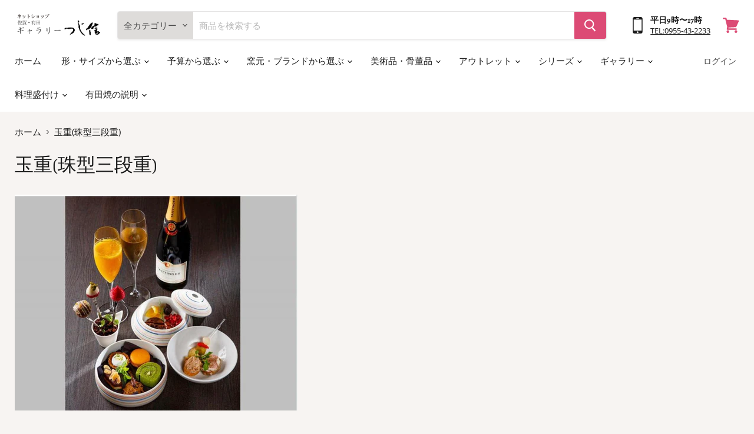

--- FILE ---
content_type: text/html; charset=utf-8
request_url: https://tsujishin.jp/collections/7_4_1_sandan
body_size: 42713
content:
<!doctype html>
<html class="no-js no-touch" lang="ja">
  <head>
    <meta charset="utf-8">
    <meta http-equiv="x-ua-compatible" content="IE=edge">

    <link rel="preconnect" href="https://cdn.shopify.com">
    <link rel="preconnect" href="https://fonts.shopifycdn.com">
    <link rel="preconnect" href="https://v.shopify.com">
    <link rel="preconnect" href="https://cdn.shopifycloud.com">

    <title>玉重(珠型三段重) — 佐賀有田 ギャラリーつじ信</title>

    
      <meta name="description" content="李荘窯　有田焼　玉重(珠型三段重)">
    

    

    
      <link rel="canonical" href="https://tsujishin.jp/collections/7_4_1_sandan" />
    

    <meta name="viewport" content="width=device-width">

    
    















<meta property="og:site_name" content="佐賀有田 ギャラリーつじ信">
<meta property="og:url" content="https://tsujishin.jp/collections/7_4_1_sandan">
<meta property="og:title" content="玉重(珠型三段重)">
<meta property="og:type" content="website">
<meta property="og:description" content="李荘窯　有田焼　玉重(珠型三段重)">




    
    
    

    
    
    <meta
      property="og:image"
      content="https://tsujishin.jp/cdn/shop/collections/13188001-3_1200x905.jpg?v=1590298253"
    />
    <meta
      property="og:image:secure_url"
      content="https://tsujishin.jp/cdn/shop/collections/13188001-3_1200x905.jpg?v=1590298253"
    />
    <meta property="og:image:width" content="1200" />
    <meta property="og:image:height" content="905" />
    
    
    <meta property="og:image:alt" content="玉重(珠型三段重)" />
  
















<meta name="twitter:title" content="玉重(珠型三段重)">
<meta name="twitter:description" content="李荘窯　有田焼　玉重(珠型三段重)">


    
    
    
      
      
      <meta name="twitter:card" content="summary_large_image">
    
    
    <meta
      property="twitter:image"
      content="https://tsujishin.jp/cdn/shop/collections/13188001-3_1200x600_crop_center.jpg?v=1590298253"
    />
    <meta property="twitter:image:width" content="1200" />
    <meta property="twitter:image:height" content="600" />
    
    
    <meta property="twitter:image:alt" content="玉重(珠型三段重)" />
  



    <link rel="preload" href="//tsujishin.jp/cdn/fonts/alegreya/alegreya_n4.9d59d35c9865f13cc7223c9847768350c0c7301a.woff2" as="font" crossorigin="anonymous">
    <link rel="preload" as="style" href="//tsujishin.jp/cdn/shop/t/19/assets/theme.css?v=173910462765720006231762750842">


    <script>window.performance && window.performance.mark && window.performance.mark('shopify.content_for_header.start');</script><meta name="google-site-verification" content="1We9KiZ-Lm0wSfzaAycDYSp_oqbDKN_-HdMQwFd4wUI">
<meta name="google-site-verification" content="VlcK9g8fh0PzwypkSvaqJSebwcFVWFzY0TtbVMYFEO4">
<meta name="google-site-verification" content="VmNiRt7fieSxYb6SjjzUI11VjT4GZEyDdeerJ4H-NYo">
<meta name="facebook-domain-verification" content="obh8uhy0gzwb9jl0g3wzbd2smvtd9t">
<meta id="shopify-digital-wallet" name="shopify-digital-wallet" content="/26984448034/digital_wallets/dialog">
<meta name="shopify-checkout-api-token" content="dcfc24bd92186d0eaa7e33b0408d03b0">
<meta id="in-context-paypal-metadata" data-shop-id="26984448034" data-venmo-supported="false" data-environment="production" data-locale="ja_JP" data-paypal-v4="true" data-currency="JPY">
<link rel="alternate" type="application/atom+xml" title="Feed" href="/collections/7_4_1_sandan.atom" />
<link rel="next" href="/collections/7_4_1_sandan?page=2">
<link rel="alternate" type="application/json+oembed" href="https://tsujishin.jp/collections/7_4_1_sandan.oembed">
<script async="async" src="/checkouts/internal/preloads.js?locale=ja-JP"></script>
<link rel="preconnect" href="https://shop.app" crossorigin="anonymous">
<script async="async" src="https://shop.app/checkouts/internal/preloads.js?locale=ja-JP&shop_id=26984448034" crossorigin="anonymous"></script>
<script id="apple-pay-shop-capabilities" type="application/json">{"shopId":26984448034,"countryCode":"JP","currencyCode":"JPY","merchantCapabilities":["supports3DS"],"merchantId":"gid:\/\/shopify\/Shop\/26984448034","merchantName":"佐賀有田 ギャラリーつじ信","requiredBillingContactFields":["postalAddress","email","phone"],"requiredShippingContactFields":["postalAddress","email","phone"],"shippingType":"shipping","supportedNetworks":["visa","masterCard","amex","jcb","discover"],"total":{"type":"pending","label":"佐賀有田 ギャラリーつじ信","amount":"1.00"},"shopifyPaymentsEnabled":true,"supportsSubscriptions":true}</script>
<script id="shopify-features" type="application/json">{"accessToken":"dcfc24bd92186d0eaa7e33b0408d03b0","betas":["rich-media-storefront-analytics"],"domain":"tsujishin.jp","predictiveSearch":false,"shopId":26984448034,"locale":"ja"}</script>
<script>var Shopify = Shopify || {};
Shopify.shop = "ematestshop.myshopify.com";
Shopify.locale = "ja";
Shopify.currency = {"active":"JPY","rate":"1.0"};
Shopify.country = "JP";
Shopify.theme = {"name":"KYNG_通常時用","id":120417648674,"schema_name":"Empire","schema_version":"5.7.0","theme_store_id":838,"role":"main"};
Shopify.theme.handle = "null";
Shopify.theme.style = {"id":null,"handle":null};
Shopify.cdnHost = "tsujishin.jp/cdn";
Shopify.routes = Shopify.routes || {};
Shopify.routes.root = "/";</script>
<script type="module">!function(o){(o.Shopify=o.Shopify||{}).modules=!0}(window);</script>
<script>!function(o){function n(){var o=[];function n(){o.push(Array.prototype.slice.apply(arguments))}return n.q=o,n}var t=o.Shopify=o.Shopify||{};t.loadFeatures=n(),t.autoloadFeatures=n()}(window);</script>
<script>
  window.ShopifyPay = window.ShopifyPay || {};
  window.ShopifyPay.apiHost = "shop.app\/pay";
  window.ShopifyPay.redirectState = null;
</script>
<script id="shop-js-analytics" type="application/json">{"pageType":"collection"}</script>
<script defer="defer" async type="module" src="//tsujishin.jp/cdn/shopifycloud/shop-js/modules/v2/client.init-shop-cart-sync_Cun6Ba8E.ja.esm.js"></script>
<script defer="defer" async type="module" src="//tsujishin.jp/cdn/shopifycloud/shop-js/modules/v2/chunk.common_DGWubyOB.esm.js"></script>
<script type="module">
  await import("//tsujishin.jp/cdn/shopifycloud/shop-js/modules/v2/client.init-shop-cart-sync_Cun6Ba8E.ja.esm.js");
await import("//tsujishin.jp/cdn/shopifycloud/shop-js/modules/v2/chunk.common_DGWubyOB.esm.js");

  window.Shopify.SignInWithShop?.initShopCartSync?.({"fedCMEnabled":true,"windoidEnabled":true});

</script>
<script>
  window.Shopify = window.Shopify || {};
  if (!window.Shopify.featureAssets) window.Shopify.featureAssets = {};
  window.Shopify.featureAssets['shop-js'] = {"shop-cart-sync":["modules/v2/client.shop-cart-sync_kpadWrR6.ja.esm.js","modules/v2/chunk.common_DGWubyOB.esm.js"],"init-fed-cm":["modules/v2/client.init-fed-cm_deEwcgdG.ja.esm.js","modules/v2/chunk.common_DGWubyOB.esm.js"],"shop-button":["modules/v2/client.shop-button_Bgl7Akkx.ja.esm.js","modules/v2/chunk.common_DGWubyOB.esm.js"],"shop-cash-offers":["modules/v2/client.shop-cash-offers_CGfJizyJ.ja.esm.js","modules/v2/chunk.common_DGWubyOB.esm.js","modules/v2/chunk.modal_Ba7vk6QP.esm.js"],"init-windoid":["modules/v2/client.init-windoid_DLaIoEuB.ja.esm.js","modules/v2/chunk.common_DGWubyOB.esm.js"],"shop-toast-manager":["modules/v2/client.shop-toast-manager_BZdAlEPY.ja.esm.js","modules/v2/chunk.common_DGWubyOB.esm.js"],"init-shop-email-lookup-coordinator":["modules/v2/client.init-shop-email-lookup-coordinator_BxGPdBrh.ja.esm.js","modules/v2/chunk.common_DGWubyOB.esm.js"],"init-shop-cart-sync":["modules/v2/client.init-shop-cart-sync_Cun6Ba8E.ja.esm.js","modules/v2/chunk.common_DGWubyOB.esm.js"],"avatar":["modules/v2/client.avatar_BTnouDA3.ja.esm.js"],"pay-button":["modules/v2/client.pay-button_iRJggQYg.ja.esm.js","modules/v2/chunk.common_DGWubyOB.esm.js"],"init-customer-accounts":["modules/v2/client.init-customer-accounts_BbQrQ-BF.ja.esm.js","modules/v2/client.shop-login-button_CXxZBmJa.ja.esm.js","modules/v2/chunk.common_DGWubyOB.esm.js","modules/v2/chunk.modal_Ba7vk6QP.esm.js"],"init-shop-for-new-customer-accounts":["modules/v2/client.init-shop-for-new-customer-accounts_48e-446J.ja.esm.js","modules/v2/client.shop-login-button_CXxZBmJa.ja.esm.js","modules/v2/chunk.common_DGWubyOB.esm.js","modules/v2/chunk.modal_Ba7vk6QP.esm.js"],"shop-login-button":["modules/v2/client.shop-login-button_CXxZBmJa.ja.esm.js","modules/v2/chunk.common_DGWubyOB.esm.js","modules/v2/chunk.modal_Ba7vk6QP.esm.js"],"init-customer-accounts-sign-up":["modules/v2/client.init-customer-accounts-sign-up_Bb65hYMR.ja.esm.js","modules/v2/client.shop-login-button_CXxZBmJa.ja.esm.js","modules/v2/chunk.common_DGWubyOB.esm.js","modules/v2/chunk.modal_Ba7vk6QP.esm.js"],"shop-follow-button":["modules/v2/client.shop-follow-button_BO2OQvUT.ja.esm.js","modules/v2/chunk.common_DGWubyOB.esm.js","modules/v2/chunk.modal_Ba7vk6QP.esm.js"],"checkout-modal":["modules/v2/client.checkout-modal__QRFVvMA.ja.esm.js","modules/v2/chunk.common_DGWubyOB.esm.js","modules/v2/chunk.modal_Ba7vk6QP.esm.js"],"lead-capture":["modules/v2/client.lead-capture_Be4qr8sG.ja.esm.js","modules/v2/chunk.common_DGWubyOB.esm.js","modules/v2/chunk.modal_Ba7vk6QP.esm.js"],"shop-login":["modules/v2/client.shop-login_BCaq99Td.ja.esm.js","modules/v2/chunk.common_DGWubyOB.esm.js","modules/v2/chunk.modal_Ba7vk6QP.esm.js"],"payment-terms":["modules/v2/client.payment-terms_C-1Cu6jg.ja.esm.js","modules/v2/chunk.common_DGWubyOB.esm.js","modules/v2/chunk.modal_Ba7vk6QP.esm.js"]};
</script>
<script id="__st">var __st={"a":26984448034,"offset":32400,"reqid":"00128b3e-36f0-417d-86d5-1335ef96899a-1768638140","pageurl":"tsujishin.jp\/collections\/7_4_1_sandan","u":"4cd3f757b2bd","p":"collection","rtyp":"collection","rid":172632145954};</script>
<script>window.ShopifyPaypalV4VisibilityTracking = true;</script>
<script id="captcha-bootstrap">!function(){'use strict';const t='contact',e='account',n='new_comment',o=[[t,t],['blogs',n],['comments',n],[t,'customer']],c=[[e,'customer_login'],[e,'guest_login'],[e,'recover_customer_password'],[e,'create_customer']],r=t=>t.map((([t,e])=>`form[action*='/${t}']:not([data-nocaptcha='true']) input[name='form_type'][value='${e}']`)).join(','),a=t=>()=>t?[...document.querySelectorAll(t)].map((t=>t.form)):[];function s(){const t=[...o],e=r(t);return a(e)}const i='password',u='form_key',d=['recaptcha-v3-token','g-recaptcha-response','h-captcha-response',i],f=()=>{try{return window.sessionStorage}catch{return}},m='__shopify_v',_=t=>t.elements[u];function p(t,e,n=!1){try{const o=window.sessionStorage,c=JSON.parse(o.getItem(e)),{data:r}=function(t){const{data:e,action:n}=t;return t[m]||n?{data:e,action:n}:{data:t,action:n}}(c);for(const[e,n]of Object.entries(r))t.elements[e]&&(t.elements[e].value=n);n&&o.removeItem(e)}catch(o){console.error('form repopulation failed',{error:o})}}const l='form_type',E='cptcha';function T(t){t.dataset[E]=!0}const w=window,h=w.document,L='Shopify',v='ce_forms',y='captcha';let A=!1;((t,e)=>{const n=(g='f06e6c50-85a8-45c8-87d0-21a2b65856fe',I='https://cdn.shopify.com/shopifycloud/storefront-forms-hcaptcha/ce_storefront_forms_captcha_hcaptcha.v1.5.2.iife.js',D={infoText:'hCaptchaによる保護',privacyText:'プライバシー',termsText:'利用規約'},(t,e,n)=>{const o=w[L][v],c=o.bindForm;if(c)return c(t,g,e,D).then(n);var r;o.q.push([[t,g,e,D],n]),r=I,A||(h.body.append(Object.assign(h.createElement('script'),{id:'captcha-provider',async:!0,src:r})),A=!0)});var g,I,D;w[L]=w[L]||{},w[L][v]=w[L][v]||{},w[L][v].q=[],w[L][y]=w[L][y]||{},w[L][y].protect=function(t,e){n(t,void 0,e),T(t)},Object.freeze(w[L][y]),function(t,e,n,w,h,L){const[v,y,A,g]=function(t,e,n){const i=e?o:[],u=t?c:[],d=[...i,...u],f=r(d),m=r(i),_=r(d.filter((([t,e])=>n.includes(e))));return[a(f),a(m),a(_),s()]}(w,h,L),I=t=>{const e=t.target;return e instanceof HTMLFormElement?e:e&&e.form},D=t=>v().includes(t);t.addEventListener('submit',(t=>{const e=I(t);if(!e)return;const n=D(e)&&!e.dataset.hcaptchaBound&&!e.dataset.recaptchaBound,o=_(e),c=g().includes(e)&&(!o||!o.value);(n||c)&&t.preventDefault(),c&&!n&&(function(t){try{if(!f())return;!function(t){const e=f();if(!e)return;const n=_(t);if(!n)return;const o=n.value;o&&e.removeItem(o)}(t);const e=Array.from(Array(32),(()=>Math.random().toString(36)[2])).join('');!function(t,e){_(t)||t.append(Object.assign(document.createElement('input'),{type:'hidden',name:u})),t.elements[u].value=e}(t,e),function(t,e){const n=f();if(!n)return;const o=[...t.querySelectorAll(`input[type='${i}']`)].map((({name:t})=>t)),c=[...d,...o],r={};for(const[a,s]of new FormData(t).entries())c.includes(a)||(r[a]=s);n.setItem(e,JSON.stringify({[m]:1,action:t.action,data:r}))}(t,e)}catch(e){console.error('failed to persist form',e)}}(e),e.submit())}));const S=(t,e)=>{t&&!t.dataset[E]&&(n(t,e.some((e=>e===t))),T(t))};for(const o of['focusin','change'])t.addEventListener(o,(t=>{const e=I(t);D(e)&&S(e,y())}));const B=e.get('form_key'),M=e.get(l),P=B&&M;t.addEventListener('DOMContentLoaded',(()=>{const t=y();if(P)for(const e of t)e.elements[l].value===M&&p(e,B);[...new Set([...A(),...v().filter((t=>'true'===t.dataset.shopifyCaptcha))])].forEach((e=>S(e,t)))}))}(h,new URLSearchParams(w.location.search),n,t,e,['guest_login'])})(!0,!0)}();</script>
<script integrity="sha256-4kQ18oKyAcykRKYeNunJcIwy7WH5gtpwJnB7kiuLZ1E=" data-source-attribution="shopify.loadfeatures" defer="defer" src="//tsujishin.jp/cdn/shopifycloud/storefront/assets/storefront/load_feature-a0a9edcb.js" crossorigin="anonymous"></script>
<script crossorigin="anonymous" defer="defer" src="//tsujishin.jp/cdn/shopifycloud/storefront/assets/shopify_pay/storefront-65b4c6d7.js?v=20250812"></script>
<script data-source-attribution="shopify.dynamic_checkout.dynamic.init">var Shopify=Shopify||{};Shopify.PaymentButton=Shopify.PaymentButton||{isStorefrontPortableWallets:!0,init:function(){window.Shopify.PaymentButton.init=function(){};var t=document.createElement("script");t.src="https://tsujishin.jp/cdn/shopifycloud/portable-wallets/latest/portable-wallets.ja.js",t.type="module",document.head.appendChild(t)}};
</script>
<script data-source-attribution="shopify.dynamic_checkout.buyer_consent">
  function portableWalletsHideBuyerConsent(e){var t=document.getElementById("shopify-buyer-consent"),n=document.getElementById("shopify-subscription-policy-button");t&&n&&(t.classList.add("hidden"),t.setAttribute("aria-hidden","true"),n.removeEventListener("click",e))}function portableWalletsShowBuyerConsent(e){var t=document.getElementById("shopify-buyer-consent"),n=document.getElementById("shopify-subscription-policy-button");t&&n&&(t.classList.remove("hidden"),t.removeAttribute("aria-hidden"),n.addEventListener("click",e))}window.Shopify?.PaymentButton&&(window.Shopify.PaymentButton.hideBuyerConsent=portableWalletsHideBuyerConsent,window.Shopify.PaymentButton.showBuyerConsent=portableWalletsShowBuyerConsent);
</script>
<script data-source-attribution="shopify.dynamic_checkout.cart.bootstrap">document.addEventListener("DOMContentLoaded",(function(){function t(){return document.querySelector("shopify-accelerated-checkout-cart, shopify-accelerated-checkout")}if(t())Shopify.PaymentButton.init();else{new MutationObserver((function(e,n){t()&&(Shopify.PaymentButton.init(),n.disconnect())})).observe(document.body,{childList:!0,subtree:!0})}}));
</script>
<link id="shopify-accelerated-checkout-styles" rel="stylesheet" media="screen" href="https://tsujishin.jp/cdn/shopifycloud/portable-wallets/latest/accelerated-checkout-backwards-compat.css" crossorigin="anonymous">
<style id="shopify-accelerated-checkout-cart">
        #shopify-buyer-consent {
  margin-top: 1em;
  display: inline-block;
  width: 100%;
}

#shopify-buyer-consent.hidden {
  display: none;
}

#shopify-subscription-policy-button {
  background: none;
  border: none;
  padding: 0;
  text-decoration: underline;
  font-size: inherit;
  cursor: pointer;
}

#shopify-subscription-policy-button::before {
  box-shadow: none;
}

      </style>

<script>window.performance && window.performance.mark && window.performance.mark('shopify.content_for_header.end');</script>

    <link href="//tsujishin.jp/cdn/shop/t/19/assets/theme.css?v=173910462765720006231762750842" rel="stylesheet" type="text/css" media="all" />
    <link rel="stylesheet" href="//tsujishin.jp/cdn/shop/t/19/assets/tsujishin.css?v=69256767942503468821630047725">
    
	

    
    <script>
      window.Theme = window.Theme || {};
      window.Theme.routes = {
        "root_url": "/",
        "account_url": "/account",
        "account_login_url": "/account/login",
        "account_logout_url": "/account/logout",
        "account_register_url": "/account/register",
        "account_addresses_url": "/account/addresses",
        "collections_url": "/collections",
        "all_products_collection_url": "/collections/all",
        "search_url": "/search",
        "cart_url": "/cart",
        "cart_add_url": "/cart/add",
        "cart_change_url": "/cart/change",
        "cart_clear_url": "/cart/clear",
        "product_recommendations_url": "/recommendations/products",
      };
    </script>
    

  <link href="https://monorail-edge.shopifysvc.com" rel="dns-prefetch">
<script>(function(){if ("sendBeacon" in navigator && "performance" in window) {try {var session_token_from_headers = performance.getEntriesByType('navigation')[0].serverTiming.find(x => x.name == '_s').description;} catch {var session_token_from_headers = undefined;}var session_cookie_matches = document.cookie.match(/_shopify_s=([^;]*)/);var session_token_from_cookie = session_cookie_matches && session_cookie_matches.length === 2 ? session_cookie_matches[1] : "";var session_token = session_token_from_headers || session_token_from_cookie || "";function handle_abandonment_event(e) {var entries = performance.getEntries().filter(function(entry) {return /monorail-edge.shopifysvc.com/.test(entry.name);});if (!window.abandonment_tracked && entries.length === 0) {window.abandonment_tracked = true;var currentMs = Date.now();var navigation_start = performance.timing.navigationStart;var payload = {shop_id: 26984448034,url: window.location.href,navigation_start,duration: currentMs - navigation_start,session_token,page_type: "collection"};window.navigator.sendBeacon("https://monorail-edge.shopifysvc.com/v1/produce", JSON.stringify({schema_id: "online_store_buyer_site_abandonment/1.1",payload: payload,metadata: {event_created_at_ms: currentMs,event_sent_at_ms: currentMs}}));}}window.addEventListener('pagehide', handle_abandonment_event);}}());</script>
<script id="web-pixels-manager-setup">(function e(e,d,r,n,o){if(void 0===o&&(o={}),!Boolean(null===(a=null===(i=window.Shopify)||void 0===i?void 0:i.analytics)||void 0===a?void 0:a.replayQueue)){var i,a;window.Shopify=window.Shopify||{};var t=window.Shopify;t.analytics=t.analytics||{};var s=t.analytics;s.replayQueue=[],s.publish=function(e,d,r){return s.replayQueue.push([e,d,r]),!0};try{self.performance.mark("wpm:start")}catch(e){}var l=function(){var e={modern:/Edge?\/(1{2}[4-9]|1[2-9]\d|[2-9]\d{2}|\d{4,})\.\d+(\.\d+|)|Firefox\/(1{2}[4-9]|1[2-9]\d|[2-9]\d{2}|\d{4,})\.\d+(\.\d+|)|Chrom(ium|e)\/(9{2}|\d{3,})\.\d+(\.\d+|)|(Maci|X1{2}).+ Version\/(15\.\d+|(1[6-9]|[2-9]\d|\d{3,})\.\d+)([,.]\d+|)( \(\w+\)|)( Mobile\/\w+|) Safari\/|Chrome.+OPR\/(9{2}|\d{3,})\.\d+\.\d+|(CPU[ +]OS|iPhone[ +]OS|CPU[ +]iPhone|CPU IPhone OS|CPU iPad OS)[ +]+(15[._]\d+|(1[6-9]|[2-9]\d|\d{3,})[._]\d+)([._]\d+|)|Android:?[ /-](13[3-9]|1[4-9]\d|[2-9]\d{2}|\d{4,})(\.\d+|)(\.\d+|)|Android.+Firefox\/(13[5-9]|1[4-9]\d|[2-9]\d{2}|\d{4,})\.\d+(\.\d+|)|Android.+Chrom(ium|e)\/(13[3-9]|1[4-9]\d|[2-9]\d{2}|\d{4,})\.\d+(\.\d+|)|SamsungBrowser\/([2-9]\d|\d{3,})\.\d+/,legacy:/Edge?\/(1[6-9]|[2-9]\d|\d{3,})\.\d+(\.\d+|)|Firefox\/(5[4-9]|[6-9]\d|\d{3,})\.\d+(\.\d+|)|Chrom(ium|e)\/(5[1-9]|[6-9]\d|\d{3,})\.\d+(\.\d+|)([\d.]+$|.*Safari\/(?![\d.]+ Edge\/[\d.]+$))|(Maci|X1{2}).+ Version\/(10\.\d+|(1[1-9]|[2-9]\d|\d{3,})\.\d+)([,.]\d+|)( \(\w+\)|)( Mobile\/\w+|) Safari\/|Chrome.+OPR\/(3[89]|[4-9]\d|\d{3,})\.\d+\.\d+|(CPU[ +]OS|iPhone[ +]OS|CPU[ +]iPhone|CPU IPhone OS|CPU iPad OS)[ +]+(10[._]\d+|(1[1-9]|[2-9]\d|\d{3,})[._]\d+)([._]\d+|)|Android:?[ /-](13[3-9]|1[4-9]\d|[2-9]\d{2}|\d{4,})(\.\d+|)(\.\d+|)|Mobile Safari.+OPR\/([89]\d|\d{3,})\.\d+\.\d+|Android.+Firefox\/(13[5-9]|1[4-9]\d|[2-9]\d{2}|\d{4,})\.\d+(\.\d+|)|Android.+Chrom(ium|e)\/(13[3-9]|1[4-9]\d|[2-9]\d{2}|\d{4,})\.\d+(\.\d+|)|Android.+(UC? ?Browser|UCWEB|U3)[ /]?(15\.([5-9]|\d{2,})|(1[6-9]|[2-9]\d|\d{3,})\.\d+)\.\d+|SamsungBrowser\/(5\.\d+|([6-9]|\d{2,})\.\d+)|Android.+MQ{2}Browser\/(14(\.(9|\d{2,})|)|(1[5-9]|[2-9]\d|\d{3,})(\.\d+|))(\.\d+|)|K[Aa][Ii]OS\/(3\.\d+|([4-9]|\d{2,})\.\d+)(\.\d+|)/},d=e.modern,r=e.legacy,n=navigator.userAgent;return n.match(d)?"modern":n.match(r)?"legacy":"unknown"}(),u="modern"===l?"modern":"legacy",c=(null!=n?n:{modern:"",legacy:""})[u],f=function(e){return[e.baseUrl,"/wpm","/b",e.hashVersion,"modern"===e.buildTarget?"m":"l",".js"].join("")}({baseUrl:d,hashVersion:r,buildTarget:u}),m=function(e){var d=e.version,r=e.bundleTarget,n=e.surface,o=e.pageUrl,i=e.monorailEndpoint;return{emit:function(e){var a=e.status,t=e.errorMsg,s=(new Date).getTime(),l=JSON.stringify({metadata:{event_sent_at_ms:s},events:[{schema_id:"web_pixels_manager_load/3.1",payload:{version:d,bundle_target:r,page_url:o,status:a,surface:n,error_msg:t},metadata:{event_created_at_ms:s}}]});if(!i)return console&&console.warn&&console.warn("[Web Pixels Manager] No Monorail endpoint provided, skipping logging."),!1;try{return self.navigator.sendBeacon.bind(self.navigator)(i,l)}catch(e){}var u=new XMLHttpRequest;try{return u.open("POST",i,!0),u.setRequestHeader("Content-Type","text/plain"),u.send(l),!0}catch(e){return console&&console.warn&&console.warn("[Web Pixels Manager] Got an unhandled error while logging to Monorail."),!1}}}}({version:r,bundleTarget:l,surface:e.surface,pageUrl:self.location.href,monorailEndpoint:e.monorailEndpoint});try{o.browserTarget=l,function(e){var d=e.src,r=e.async,n=void 0===r||r,o=e.onload,i=e.onerror,a=e.sri,t=e.scriptDataAttributes,s=void 0===t?{}:t,l=document.createElement("script"),u=document.querySelector("head"),c=document.querySelector("body");if(l.async=n,l.src=d,a&&(l.integrity=a,l.crossOrigin="anonymous"),s)for(var f in s)if(Object.prototype.hasOwnProperty.call(s,f))try{l.dataset[f]=s[f]}catch(e){}if(o&&l.addEventListener("load",o),i&&l.addEventListener("error",i),u)u.appendChild(l);else{if(!c)throw new Error("Did not find a head or body element to append the script");c.appendChild(l)}}({src:f,async:!0,onload:function(){if(!function(){var e,d;return Boolean(null===(d=null===(e=window.Shopify)||void 0===e?void 0:e.analytics)||void 0===d?void 0:d.initialized)}()){var d=window.webPixelsManager.init(e)||void 0;if(d){var r=window.Shopify.analytics;r.replayQueue.forEach((function(e){var r=e[0],n=e[1],o=e[2];d.publishCustomEvent(r,n,o)})),r.replayQueue=[],r.publish=d.publishCustomEvent,r.visitor=d.visitor,r.initialized=!0}}},onerror:function(){return m.emit({status:"failed",errorMsg:"".concat(f," has failed to load")})},sri:function(e){var d=/^sha384-[A-Za-z0-9+/=]+$/;return"string"==typeof e&&d.test(e)}(c)?c:"",scriptDataAttributes:o}),m.emit({status:"loading"})}catch(e){m.emit({status:"failed",errorMsg:(null==e?void 0:e.message)||"Unknown error"})}}})({shopId: 26984448034,storefrontBaseUrl: "https://tsujishin.jp",extensionsBaseUrl: "https://extensions.shopifycdn.com/cdn/shopifycloud/web-pixels-manager",monorailEndpoint: "https://monorail-edge.shopifysvc.com/unstable/produce_batch",surface: "storefront-renderer",enabledBetaFlags: ["2dca8a86"],webPixelsConfigList: [{"id":"797573429","configuration":"{\"config\":\"{\\\"pixel_id\\\":\\\"G-E4WB29F50P\\\",\\\"target_country\\\":\\\"JP\\\",\\\"gtag_events\\\":[{\\\"type\\\":\\\"search\\\",\\\"action_label\\\":[\\\"G-E4WB29F50P\\\",\\\"AW-300994176\\\/p71BCNj4j_QCEICdw48B\\\"]},{\\\"type\\\":\\\"begin_checkout\\\",\\\"action_label\\\":[\\\"G-E4WB29F50P\\\",\\\"AW-300994176\\\/ryILCNX4j_QCEICdw48B\\\"]},{\\\"type\\\":\\\"view_item\\\",\\\"action_label\\\":[\\\"G-E4WB29F50P\\\",\\\"AW-300994176\\\/6E6hCM_4j_QCEICdw48B\\\",\\\"MC-DGZDXF8YW0\\\"]},{\\\"type\\\":\\\"purchase\\\",\\\"action_label\\\":[\\\"G-E4WB29F50P\\\",\\\"AW-300994176\\\/nNwPCMz4j_QCEICdw48B\\\",\\\"MC-DGZDXF8YW0\\\"]},{\\\"type\\\":\\\"page_view\\\",\\\"action_label\\\":[\\\"G-E4WB29F50P\\\",\\\"AW-300994176\\\/7m1ECMn4j_QCEICdw48B\\\",\\\"MC-DGZDXF8YW0\\\"]},{\\\"type\\\":\\\"add_payment_info\\\",\\\"action_label\\\":[\\\"G-E4WB29F50P\\\",\\\"AW-300994176\\\/I5VCCNv4j_QCEICdw48B\\\"]},{\\\"type\\\":\\\"add_to_cart\\\",\\\"action_label\\\":[\\\"G-E4WB29F50P\\\",\\\"AW-300994176\\\/LHTYCNL4j_QCEICdw48B\\\"]}],\\\"enable_monitoring_mode\\\":false}\"}","eventPayloadVersion":"v1","runtimeContext":"OPEN","scriptVersion":"b2a88bafab3e21179ed38636efcd8a93","type":"APP","apiClientId":1780363,"privacyPurposes":[],"dataSharingAdjustments":{"protectedCustomerApprovalScopes":["read_customer_address","read_customer_email","read_customer_name","read_customer_personal_data","read_customer_phone"]}},{"id":"132940085","eventPayloadVersion":"v1","runtimeContext":"LAX","scriptVersion":"1","type":"CUSTOM","privacyPurposes":["MARKETING"],"name":"Meta pixel (migrated)"},{"id":"shopify-app-pixel","configuration":"{}","eventPayloadVersion":"v1","runtimeContext":"STRICT","scriptVersion":"0450","apiClientId":"shopify-pixel","type":"APP","privacyPurposes":["ANALYTICS","MARKETING"]},{"id":"shopify-custom-pixel","eventPayloadVersion":"v1","runtimeContext":"LAX","scriptVersion":"0450","apiClientId":"shopify-pixel","type":"CUSTOM","privacyPurposes":["ANALYTICS","MARKETING"]}],isMerchantRequest: false,initData: {"shop":{"name":"佐賀有田 ギャラリーつじ信","paymentSettings":{"currencyCode":"JPY"},"myshopifyDomain":"ematestshop.myshopify.com","countryCode":"JP","storefrontUrl":"https:\/\/tsujishin.jp"},"customer":null,"cart":null,"checkout":null,"productVariants":[],"purchasingCompany":null},},"https://tsujishin.jp/cdn","fcfee988w5aeb613cpc8e4bc33m6693e112",{"modern":"","legacy":""},{"shopId":"26984448034","storefrontBaseUrl":"https:\/\/tsujishin.jp","extensionBaseUrl":"https:\/\/extensions.shopifycdn.com\/cdn\/shopifycloud\/web-pixels-manager","surface":"storefront-renderer","enabledBetaFlags":"[\"2dca8a86\"]","isMerchantRequest":"false","hashVersion":"fcfee988w5aeb613cpc8e4bc33m6693e112","publish":"custom","events":"[[\"page_viewed\",{}],[\"collection_viewed\",{\"collection\":{\"id\":\"172632145954\",\"title\":\"玉重(珠型三段重)\",\"productVariants\":[{\"price\":{\"amount\":14740.0,\"currencyCode\":\"JPY\"},\"product\":{\"title\":\"玉重(色筋) 16cm 有田焼【赤呉須象嵌\/黒呉須象嵌\/珠型三段重】　\",\"vendor\":\"有田焼李荘窯\",\"id\":\"4490811277346\",\"untranslatedTitle\":\"玉重(色筋) 16cm 有田焼【赤呉須象嵌\/黒呉須象嵌\/珠型三段重】　\",\"url\":\"\/products\/rs14423-4-24\",\"type\":\"お椀・深鉢\"},\"id\":\"31883289722914\",\"image\":{\"src\":\"\/\/tsujishin.jp\/cdn\/shop\/products\/IMG_6107.jpg?v=1587545510\"},\"sku\":\"Rs14423\",\"title\":\"赤筋\",\"untranslatedTitle\":\"赤筋\"},{\"price\":{\"amount\":12540.0,\"currencyCode\":\"JPY\"},\"product\":{\"title\":\"【蓋物\/球\/珠型】玉重(色彩)　有田焼\",\"vendor\":\"有田焼李荘窯\",\"id\":\"4490839785506\",\"untranslatedTitle\":\"【蓋物\/球\/珠型】玉重(色彩)　有田焼\",\"url\":\"\/products\/rs1335561-2-26-2019\",\"type\":\"お椀・深鉢\"},\"id\":\"31883462410274\",\"image\":{\"src\":\"\/\/tsujishin.jp\/cdn\/shop\/products\/13536001.jpg?v=1606379802\"},\"sku\":\"Rs1335561\",\"title\":\"赤彩\",\"untranslatedTitle\":\"赤彩\"},{\"price\":{\"amount\":14850.0,\"currencyCode\":\"JPY\"},\"product\":{\"title\":\"玉重　藍銀刷毛　16cm　有田焼　李荘窯\",\"vendor\":\"有田焼李荘窯\",\"id\":\"4490833068066\",\"untranslatedTitle\":\"玉重　藍銀刷毛　16cm　有田焼　李荘窯\",\"url\":\"\/products\/rs145425\",\"type\":\"お椀・深鉢\"},\"id\":\"31883437211682\",\"image\":{\"src\":\"\/\/tsujishin.jp\/cdn\/shop\/products\/IMG_6128.jpg?v=1751957996\"},\"sku\":\"Rs145425-24\",\"title\":\"Default Title\",\"untranslatedTitle\":\"Default Title\"},{\"price\":{\"amount\":19030.0,\"currencyCode\":\"JPY\"},\"product\":{\"title\":\"玉重　緑紅葉　有田焼　(j.R)\",\"vendor\":\"有田焼あかね工房\",\"id\":\"4620651593762\",\"untranslatedTitle\":\"玉重　緑紅葉　有田焼　(j.R)\",\"url\":\"\/products\/yars035670\",\"type\":\"お椀・深鉢\"},\"id\":\"32295631618082\",\"image\":{\"src\":\"\/\/tsujishin.jp\/cdn\/shop\/products\/IMG_2774_c122f30f-281e-4c42-b2fd-b974abf5abd2.jpg?v=1599003131\"},\"sku\":\"YaRs035670\",\"title\":\"Default Title\",\"untranslatedTitle\":\"Default Title\"},{\"price\":{\"amount\":12400.0,\"currencyCode\":\"JPY\"},\"product\":{\"title\":\"【4月入荷予定】玉重(白磁千段) 有田焼 李荘窯【白磁千段\/珠型三段重】【蓋物\/御重\/御節】\",\"vendor\":\"有田焼李荘窯\",\"id\":\"4490615947298\",\"untranslatedTitle\":\"【4月入荷予定】玉重(白磁千段) 有田焼 李荘窯【白磁千段\/珠型三段重】【蓋物\/御重\/御節】\",\"url\":\"\/products\/rs145374\",\"type\":\"お椀・深鉢\"},\"id\":\"31882414620706\",\"image\":{\"src\":\"\/\/tsujishin.jp\/cdn\/shop\/products\/IMG_6103.jpg?v=1587543875\"},\"sku\":\"Rs145374-3\",\"title\":\"Default Title\",\"untranslatedTitle\":\"Default Title\"},{\"price\":{\"amount\":8000.0,\"currencyCode\":\"JPY\"},\"product\":{\"title\":\"玉重　白磁　16cm 有田焼【白磁\/珠型三段重】\",\"vendor\":\"有田焼李荘窯\",\"id\":\"4490845061154\",\"untranslatedTitle\":\"玉重　白磁　16cm 有田焼【白磁\/珠型三段重】\",\"url\":\"\/products\/rs144355-32020\",\"type\":\"お椀・深鉢\"},\"id\":\"31883489542178\",\"image\":{\"src\":\"\/\/tsujishin.jp\/cdn\/shop\/products\/IMG_6110.jpg?v=1587548745\"},\"sku\":\"Rs144355\",\"title\":\"Default Title\",\"untranslatedTitle\":\"Default Title\"},{\"price\":{\"amount\":19635.0,\"currencyCode\":\"JPY\"},\"product\":{\"title\":\"玉重(市松文)　藍\/赤　16cm　有田焼李荘窯\",\"vendor\":\"有田焼李荘窯\",\"id\":\"4387477520418\",\"untranslatedTitle\":\"玉重(市松文)　藍\/赤　16cm　有田焼李荘窯\",\"url\":\"\/products\/rs14375-426-225\",\"type\":\"お椀・深鉢\"},\"id\":\"31883384258594\",\"image\":{\"src\":\"\/\/tsujishin.jp\/cdn\/shop\/products\/IMG_6123.jpg?v=1587546512\"},\"sku\":\"Rs145375\",\"title\":\"藍市松\",\"untranslatedTitle\":\"藍市松\"},{\"price\":{\"amount\":15730.0,\"currencyCode\":\"JPY\"},\"product\":{\"title\":\"玉重(色駒) 16cm 有田焼【色絵駒筋\/珠型三段重】\",\"vendor\":\"有田焼李荘窯\",\"id\":\"4490836246562\",\"untranslatedTitle\":\"玉重(色駒) 16cm 有田焼【色絵駒筋\/珠型三段重】\",\"url\":\"\/products\/rs145350-242020\",\"type\":\"お椀・深鉢\"},\"id\":\"31883453956130\",\"image\":{\"src\":\"\/\/tsujishin.jp\/cdn\/shop\/products\/IMG_6133.jpg?v=1587547682\"},\"sku\":\"Rs145350-24\",\"title\":\"Default Title\",\"untranslatedTitle\":\"Default Title\"},{\"price\":{\"amount\":14850.0,\"currencyCode\":\"JPY\"},\"product\":{\"title\":\"玉重　マンガン釉　有田焼【珠型三段重】【蓋物\/球\/珠型】(j.R)\",\"vendor\":\"有田焼李荘窯\",\"id\":\"9846571663669\",\"untranslatedTitle\":\"玉重　マンガン釉　有田焼【珠型三段重】【蓋物\/球\/珠型】(j.R)\",\"url\":\"\/products\/rs03914\",\"type\":\"蓋物\"},\"id\":\"50109307781429\",\"image\":{\"src\":\"\/\/tsujishin.jp\/cdn\/shop\/files\/IMG_8284.jpg?v=1728019756\"},\"sku\":\"Rs03914\",\"title\":\"Default Title\",\"untranslatedTitle\":\"Default Title\"},{\"price\":{\"amount\":10807.0,\"currencyCode\":\"JPY\"},\"product\":{\"title\":\"玉重(金魚)　16cm　有田焼【珠型三段重】\",\"vendor\":\"有田焼李荘窯\",\"id\":\"9807589441845\",\"untranslatedTitle\":\"玉重(金魚)　16cm　有田焼【珠型三段重】\",\"url\":\"\/products\/rs1335560\",\"type\":\"お椀・深鉢\"},\"id\":\"49991024967989\",\"image\":{\"src\":\"\/\/tsujishin.jp\/cdn\/shop\/files\/rs1335560_002.jpg?v=1725436944\"},\"sku\":\"Rs1335560\",\"title\":\"Default Title\",\"untranslatedTitle\":\"Default Title\"},{\"price\":{\"amount\":19030.0,\"currencyCode\":\"JPY\"},\"product\":{\"title\":\"玉重　赤紅葉　有田焼　(j.R)\",\"vendor\":\"有田焼あかね工房\",\"id\":\"4620650774562\",\"untranslatedTitle\":\"玉重　赤紅葉　有田焼　(j.R)\",\"url\":\"\/products\/yars035669\",\"type\":\"お椀・深鉢\"},\"id\":\"32295623229474\",\"image\":{\"src\":\"\/\/tsujishin.jp\/cdn\/shop\/products\/IMG_2769.jpg?v=1599002803\"},\"sku\":\"YaRs035669\",\"title\":\"Default Title\",\"untranslatedTitle\":\"Default Title\"},{\"price\":{\"amount\":16500.0,\"currencyCode\":\"JPY\"},\"product\":{\"title\":\"玉重 (藍剣) 有田焼【弁慶縞文\/珠型三段重 】【蓋物\/球\/珠型】\",\"vendor\":\"有田焼李荘窯\",\"id\":\"4490643374114\",\"untranslatedTitle\":\"玉重 (藍剣) 有田焼【弁慶縞文\/珠型三段重 】【蓋物\/球\/珠型】\",\"url\":\"\/products\/rs145351\",\"type\":\"お椀・深鉢\"},\"id\":\"31882494443554\",\"image\":{\"src\":\"\/\/tsujishin.jp\/cdn\/shop\/products\/IMG_6138.jpg?v=1604739110\"},\"sku\":\"Rs145351\",\"title\":\"Default Title\",\"untranslatedTitle\":\"Default Title\"},{\"price\":{\"amount\":7197.0,\"currencyCode\":\"JPY\"},\"product\":{\"title\":\"【SALE】玉重　白磁　(A\/B)　有田焼【訳あり】\",\"vendor\":\"有田焼\",\"id\":\"10263869882677\",\"untranslatedTitle\":\"【SALE】玉重　白磁　(A\/B)　有田焼【訳あり】\",\"url\":\"\/products\/rs744355a\",\"type\":\"蓋物\"},\"id\":\"51429482496309\",\"image\":{\"src\":\"\/\/tsujishin.jp\/cdn\/shop\/files\/IMG_7711_f38b2e36-1521-4fc6-ba55-74834b51b40d.jpg?v=1761098485\"},\"sku\":\"Rs744355A\",\"title\":\"Ａ\",\"untranslatedTitle\":\"Ａ\"},{\"price\":{\"amount\":8910.0,\"currencyCode\":\"JPY\"},\"product\":{\"title\":\"【SALE】玉重　白磁千段　有田焼【訳あり】\",\"vendor\":\"有田焼\",\"id\":\"10210559164725\",\"untranslatedTitle\":\"【SALE】玉重　白磁千段　有田焼【訳あり】\",\"url\":\"\/products\/rs645374\",\"type\":\"お椀・深鉢\"},\"id\":\"51291598684469\",\"image\":{\"src\":\"\/\/tsujishin.jp\/cdn\/shop\/products\/IMG_6103.jpg?v=1587543875\"},\"sku\":\"Rs645374\",\"title\":\"Default Title\",\"untranslatedTitle\":\"Default Title\"},{\"price\":{\"amount\":13365.0,\"currencyCode\":\"JPY\"},\"product\":{\"title\":\"【SALE】玉重　藍銀刷毛　16cm　有田焼【訳あり】\",\"vendor\":\"有田焼\",\"id\":\"10149880299829\",\"untranslatedTitle\":\"【SALE】玉重　藍銀刷毛　16cm　有田焼【訳あり】\",\"url\":\"\/products\/rs345425\",\"type\":\"蓋物\"},\"id\":\"51091910820149\",\"image\":{\"src\":\"\/\/tsujishin.jp\/cdn\/shop\/files\/IMG_4495_8d14ab16-1476-48a8-b737-9337379a50c5.jpg?v=1751958006\"},\"sku\":\"Rs345425\",\"title\":\"Default Title\",\"untranslatedTitle\":\"Default Title\"},{\"price\":{\"amount\":17127.0,\"currencyCode\":\"JPY\"},\"product\":{\"title\":\"【SALE】玉重　赤紅葉　有田焼【訳あり】\",\"vendor\":\"有田焼\",\"id\":\"9744110682421\",\"untranslatedTitle\":\"【SALE】玉重　赤紅葉　有田焼【訳あり】\",\"url\":\"\/products\/yars235669\",\"type\":\"お椀・深鉢\"},\"id\":\"49800091599157\",\"image\":{\"src\":\"\/\/tsujishin.jp\/cdn\/shop\/products\/IMG_2769.jpg?v=1599002803\"},\"sku\":\"YaRs235669\",\"title\":\"Default Title\",\"untranslatedTitle\":\"Default Title\"},{\"price\":{\"amount\":18700.0,\"currencyCode\":\"JPY\"},\"product\":{\"title\":\"玉重(赤桜丸文)　16cm　有田焼\",\"vendor\":\"有田焼李荘窯\",\"id\":\"4848789422114\",\"untranslatedTitle\":\"玉重(赤桜丸文)　16cm　有田焼\",\"url\":\"\/products\/yars035653\",\"type\":\"お椀・深鉢\"},\"id\":\"33043666993186\",\"image\":{\"src\":\"\/\/tsujishin.jp\/cdn\/shop\/products\/yars035653_001.jpg?v=1609899803\"},\"sku\":\"YaRs035653\",\"title\":\"Default Title\",\"untranslatedTitle\":\"Default Title\"},{\"price\":{\"amount\":29425.0,\"currencyCode\":\"JPY\"},\"product\":{\"title\":\"玉重.本銀彩槌目内白 有田焼 李荘窯【蓋物\/珠型三段重】\",\"vendor\":\"有田焼李荘窯\",\"id\":\"4491915067426\",\"untranslatedTitle\":\"玉重.本銀彩槌目内白 有田焼 李荘窯【蓋物\/珠型三段重】\",\"url\":\"\/products\/rs025650\",\"type\":\"お椀・深鉢\"},\"id\":\"31887449948194\",\"image\":{\"src\":\"\/\/tsujishin.jp\/cdn\/shop\/products\/IMG_6214.jpg?v=1587623169\"},\"sku\":\"Rs025650\",\"title\":\"Default Title\",\"untranslatedTitle\":\"Default Title\"},{\"price\":{\"amount\":9900.0,\"currencyCode\":\"JPY\"},\"product\":{\"title\":\"【蓋物\/おせち\/重箱\/段重】玉重(桜色)　有田焼李荘窯\",\"vendor\":\"有田焼李荘窯\",\"id\":\"4490841653282\",\"untranslatedTitle\":\"【蓋物\/おせち\/重箱\/段重】玉重(桜色)　有田焼李荘窯\",\"url\":\"\/products\/rs143619\",\"type\":\"お椀・深鉢\"},\"id\":\"31883470241826\",\"image\":{\"src\":\"\/\/tsujishin.jp\/cdn\/shop\/products\/IMG_6144.jpg?v=1587548347\"},\"sku\":\"Rs143619-3\",\"title\":\"Default Title\",\"untranslatedTitle\":\"Default Title\"},{\"price\":{\"amount\":11138.0,\"currencyCode\":\"JPY\"},\"product\":{\"title\":\"【SALE】玉重　藍渦　有田焼【訳あり】\",\"vendor\":\"有田焼\",\"id\":\"10241420165429\",\"untranslatedTitle\":\"【SALE】玉重　藍渦　有田焼【訳あり】\",\"url\":\"\/products\/rs345422\",\"type\":\"お椀・深鉢\"},\"id\":\"51362897396021\",\"image\":{\"src\":\"\/\/tsujishin.jp\/cdn\/shop\/files\/IMG_7096_c6f596b9-1cde-4d69-bc83-c24ea6a17991.jpg?v=1759198470\"},\"sku\":\"Rs345422\",\"title\":\"Default Title\",\"untranslatedTitle\":\"Default Title\"}]}}]]"});</script><script>
  window.ShopifyAnalytics = window.ShopifyAnalytics || {};
  window.ShopifyAnalytics.meta = window.ShopifyAnalytics.meta || {};
  window.ShopifyAnalytics.meta.currency = 'JPY';
  var meta = {"products":[{"id":4490811277346,"gid":"gid:\/\/shopify\/Product\/4490811277346","vendor":"有田焼李荘窯","type":"お椀・深鉢","handle":"rs14423-4-24","variants":[{"id":31883289722914,"price":1474000,"name":"玉重(色筋) 16cm 有田焼【赤呉須象嵌\/黒呉須象嵌\/珠型三段重】　 - 赤筋","public_title":"赤筋","sku":"Rs14423"},{"id":31883289755682,"price":1474000,"name":"玉重(色筋) 16cm 有田焼【赤呉須象嵌\/黒呉須象嵌\/珠型三段重】　 - 黒筋","public_title":"黒筋","sku":"Rs14423"}],"remote":false},{"id":4490839785506,"gid":"gid:\/\/shopify\/Product\/4490839785506","vendor":"有田焼李荘窯","type":"お椀・深鉢","handle":"rs1335561-2-26-2019","variants":[{"id":31883462410274,"price":1254000,"name":"【蓋物\/球\/珠型】玉重(色彩)　有田焼 - 赤彩","public_title":"赤彩","sku":"Rs1335561"},{"id":31883462443042,"price":1254000,"name":"【蓋物\/球\/珠型】玉重(色彩)　有田焼 - 緑彩","public_title":"緑彩","sku":"Rs1335562"}],"remote":false},{"id":4490833068066,"gid":"gid:\/\/shopify\/Product\/4490833068066","vendor":"有田焼李荘窯","type":"お椀・深鉢","handle":"rs145425","variants":[{"id":31883437211682,"price":1485000,"name":"玉重　藍銀刷毛　16cm　有田焼　李荘窯","public_title":null,"sku":"Rs145425-24"}],"remote":false},{"id":4620651593762,"gid":"gid:\/\/shopify\/Product\/4620651593762","vendor":"有田焼あかね工房","type":"お椀・深鉢","handle":"yars035670","variants":[{"id":32295631618082,"price":1903000,"name":"玉重　緑紅葉　有田焼　(j.R)","public_title":null,"sku":"YaRs035670"}],"remote":false},{"id":4490615947298,"gid":"gid:\/\/shopify\/Product\/4490615947298","vendor":"有田焼李荘窯","type":"お椀・深鉢","handle":"rs145374","variants":[{"id":31882414620706,"price":1240000,"name":"【4月入荷予定】玉重(白磁千段) 有田焼 李荘窯【白磁千段\/珠型三段重】【蓋物\/御重\/御節】","public_title":null,"sku":"Rs145374-3"}],"remote":false},{"id":4490845061154,"gid":"gid:\/\/shopify\/Product\/4490845061154","vendor":"有田焼李荘窯","type":"お椀・深鉢","handle":"rs144355-32020","variants":[{"id":31883489542178,"price":800000,"name":"玉重　白磁　16cm 有田焼【白磁\/珠型三段重】","public_title":null,"sku":"Rs144355"}],"remote":false},{"id":4387477520418,"gid":"gid:\/\/shopify\/Product\/4387477520418","vendor":"有田焼李荘窯","type":"お椀・深鉢","handle":"rs14375-426-225","variants":[{"id":31883384258594,"price":1963500,"name":"玉重(市松文)　藍\/赤　16cm　有田焼李荘窯 - 藍市松","public_title":"藍市松","sku":"Rs145375"},{"id":31883384291362,"price":1963500,"name":"玉重(市松文)　藍\/赤　16cm　有田焼李荘窯 - 赤市松","public_title":"赤市松","sku":"Rs145426"}],"remote":false},{"id":4490836246562,"gid":"gid:\/\/shopify\/Product\/4490836246562","vendor":"有田焼李荘窯","type":"お椀・深鉢","handle":"rs145350-242020","variants":[{"id":31883453956130,"price":1573000,"name":"玉重(色駒) 16cm 有田焼【色絵駒筋\/珠型三段重】","public_title":null,"sku":"Rs145350-24"}],"remote":false},{"id":9846571663669,"gid":"gid:\/\/shopify\/Product\/9846571663669","vendor":"有田焼李荘窯","type":"蓋物","handle":"rs03914","variants":[{"id":50109307781429,"price":1485000,"name":"玉重　マンガン釉　有田焼【珠型三段重】【蓋物\/球\/珠型】(j.R)","public_title":null,"sku":"Rs03914"}],"remote":false},{"id":9807589441845,"gid":"gid:\/\/shopify\/Product\/9807589441845","vendor":"有田焼李荘窯","type":"お椀・深鉢","handle":"rs1335560","variants":[{"id":49991024967989,"price":1080700,"name":"玉重(金魚)　16cm　有田焼【珠型三段重】","public_title":null,"sku":"Rs1335560"}],"remote":false},{"id":4620650774562,"gid":"gid:\/\/shopify\/Product\/4620650774562","vendor":"有田焼あかね工房","type":"お椀・深鉢","handle":"yars035669","variants":[{"id":32295623229474,"price":1903000,"name":"玉重　赤紅葉　有田焼　(j.R)","public_title":null,"sku":"YaRs035669"}],"remote":false},{"id":4490643374114,"gid":"gid:\/\/shopify\/Product\/4490643374114","vendor":"有田焼李荘窯","type":"お椀・深鉢","handle":"rs145351","variants":[{"id":31882494443554,"price":1650000,"name":"玉重 (藍剣) 有田焼【弁慶縞文\/珠型三段重 】【蓋物\/球\/珠型】","public_title":null,"sku":"Rs145351"}],"remote":false},{"id":10263869882677,"gid":"gid:\/\/shopify\/Product\/10263869882677","vendor":"有田焼","type":"蓋物","handle":"rs744355a","variants":[{"id":51429482496309,"price":719700,"name":"【SALE】玉重　白磁　(A\/B)　有田焼【訳あり】 - Ａ","public_title":"Ａ","sku":"Rs744355A"},{"id":51429482529077,"price":719700,"name":"【SALE】玉重　白磁　(A\/B)　有田焼【訳あり】 - Ｂ","public_title":"Ｂ","sku":"Rs744355Ｂ"}],"remote":false},{"id":10210559164725,"gid":"gid:\/\/shopify\/Product\/10210559164725","vendor":"有田焼","type":"お椀・深鉢","handle":"rs645374","variants":[{"id":51291598684469,"price":891000,"name":"【SALE】玉重　白磁千段　有田焼【訳あり】","public_title":null,"sku":"Rs645374"}],"remote":false},{"id":10149880299829,"gid":"gid:\/\/shopify\/Product\/10149880299829","vendor":"有田焼","type":"蓋物","handle":"rs345425","variants":[{"id":51091910820149,"price":1336500,"name":"【SALE】玉重　藍銀刷毛　16cm　有田焼【訳あり】","public_title":null,"sku":"Rs345425"}],"remote":false},{"id":9744110682421,"gid":"gid:\/\/shopify\/Product\/9744110682421","vendor":"有田焼","type":"お椀・深鉢","handle":"yars235669","variants":[{"id":49800091599157,"price":1712700,"name":"【SALE】玉重　赤紅葉　有田焼【訳あり】","public_title":null,"sku":"YaRs235669"}],"remote":false},{"id":4848789422114,"gid":"gid:\/\/shopify\/Product\/4848789422114","vendor":"有田焼李荘窯","type":"お椀・深鉢","handle":"yars035653","variants":[{"id":33043666993186,"price":1870000,"name":"玉重(赤桜丸文)　16cm　有田焼","public_title":null,"sku":"YaRs035653"}],"remote":false},{"id":4491915067426,"gid":"gid:\/\/shopify\/Product\/4491915067426","vendor":"有田焼李荘窯","type":"お椀・深鉢","handle":"rs025650","variants":[{"id":31887449948194,"price":2942500,"name":"玉重.本銀彩槌目内白 有田焼 李荘窯【蓋物\/珠型三段重】","public_title":null,"sku":"Rs025650"}],"remote":false},{"id":4490841653282,"gid":"gid:\/\/shopify\/Product\/4490841653282","vendor":"有田焼李荘窯","type":"お椀・深鉢","handle":"rs143619","variants":[{"id":31883470241826,"price":990000,"name":"【蓋物\/おせち\/重箱\/段重】玉重(桜色)　有田焼李荘窯","public_title":null,"sku":"Rs143619-3"}],"remote":false},{"id":10241420165429,"gid":"gid:\/\/shopify\/Product\/10241420165429","vendor":"有田焼","type":"お椀・深鉢","handle":"rs345422","variants":[{"id":51362897396021,"price":1113800,"name":"【SALE】玉重　藍渦　有田焼【訳あり】","public_title":null,"sku":"Rs345422"}],"remote":false}],"page":{"pageType":"collection","resourceType":"collection","resourceId":172632145954,"requestId":"00128b3e-36f0-417d-86d5-1335ef96899a-1768638140"}};
  for (var attr in meta) {
    window.ShopifyAnalytics.meta[attr] = meta[attr];
  }
</script>
<script class="analytics">
  (function () {
    var customDocumentWrite = function(content) {
      var jquery = null;

      if (window.jQuery) {
        jquery = window.jQuery;
      } else if (window.Checkout && window.Checkout.$) {
        jquery = window.Checkout.$;
      }

      if (jquery) {
        jquery('body').append(content);
      }
    };

    var hasLoggedConversion = function(token) {
      if (token) {
        return document.cookie.indexOf('loggedConversion=' + token) !== -1;
      }
      return false;
    }

    var setCookieIfConversion = function(token) {
      if (token) {
        var twoMonthsFromNow = new Date(Date.now());
        twoMonthsFromNow.setMonth(twoMonthsFromNow.getMonth() + 2);

        document.cookie = 'loggedConversion=' + token + '; expires=' + twoMonthsFromNow;
      }
    }

    var trekkie = window.ShopifyAnalytics.lib = window.trekkie = window.trekkie || [];
    if (trekkie.integrations) {
      return;
    }
    trekkie.methods = [
      'identify',
      'page',
      'ready',
      'track',
      'trackForm',
      'trackLink'
    ];
    trekkie.factory = function(method) {
      return function() {
        var args = Array.prototype.slice.call(arguments);
        args.unshift(method);
        trekkie.push(args);
        return trekkie;
      };
    };
    for (var i = 0; i < trekkie.methods.length; i++) {
      var key = trekkie.methods[i];
      trekkie[key] = trekkie.factory(key);
    }
    trekkie.load = function(config) {
      trekkie.config = config || {};
      trekkie.config.initialDocumentCookie = document.cookie;
      var first = document.getElementsByTagName('script')[0];
      var script = document.createElement('script');
      script.type = 'text/javascript';
      script.onerror = function(e) {
        var scriptFallback = document.createElement('script');
        scriptFallback.type = 'text/javascript';
        scriptFallback.onerror = function(error) {
                var Monorail = {
      produce: function produce(monorailDomain, schemaId, payload) {
        var currentMs = new Date().getTime();
        var event = {
          schema_id: schemaId,
          payload: payload,
          metadata: {
            event_created_at_ms: currentMs,
            event_sent_at_ms: currentMs
          }
        };
        return Monorail.sendRequest("https://" + monorailDomain + "/v1/produce", JSON.stringify(event));
      },
      sendRequest: function sendRequest(endpointUrl, payload) {
        // Try the sendBeacon API
        if (window && window.navigator && typeof window.navigator.sendBeacon === 'function' && typeof window.Blob === 'function' && !Monorail.isIos12()) {
          var blobData = new window.Blob([payload], {
            type: 'text/plain'
          });

          if (window.navigator.sendBeacon(endpointUrl, blobData)) {
            return true;
          } // sendBeacon was not successful

        } // XHR beacon

        var xhr = new XMLHttpRequest();

        try {
          xhr.open('POST', endpointUrl);
          xhr.setRequestHeader('Content-Type', 'text/plain');
          xhr.send(payload);
        } catch (e) {
          console.log(e);
        }

        return false;
      },
      isIos12: function isIos12() {
        return window.navigator.userAgent.lastIndexOf('iPhone; CPU iPhone OS 12_') !== -1 || window.navigator.userAgent.lastIndexOf('iPad; CPU OS 12_') !== -1;
      }
    };
    Monorail.produce('monorail-edge.shopifysvc.com',
      'trekkie_storefront_load_errors/1.1',
      {shop_id: 26984448034,
      theme_id: 120417648674,
      app_name: "storefront",
      context_url: window.location.href,
      source_url: "//tsujishin.jp/cdn/s/trekkie.storefront.cd680fe47e6c39ca5d5df5f0a32d569bc48c0f27.min.js"});

        };
        scriptFallback.async = true;
        scriptFallback.src = '//tsujishin.jp/cdn/s/trekkie.storefront.cd680fe47e6c39ca5d5df5f0a32d569bc48c0f27.min.js';
        first.parentNode.insertBefore(scriptFallback, first);
      };
      script.async = true;
      script.src = '//tsujishin.jp/cdn/s/trekkie.storefront.cd680fe47e6c39ca5d5df5f0a32d569bc48c0f27.min.js';
      first.parentNode.insertBefore(script, first);
    };
    trekkie.load(
      {"Trekkie":{"appName":"storefront","development":false,"defaultAttributes":{"shopId":26984448034,"isMerchantRequest":null,"themeId":120417648674,"themeCityHash":"480315477001846395","contentLanguage":"ja","currency":"JPY","eventMetadataId":"3f414a24-a873-4f5d-a569-5b98a4385bcf"},"isServerSideCookieWritingEnabled":true,"monorailRegion":"shop_domain","enabledBetaFlags":["65f19447"]},"Session Attribution":{},"S2S":{"facebookCapiEnabled":false,"source":"trekkie-storefront-renderer","apiClientId":580111}}
    );

    var loaded = false;
    trekkie.ready(function() {
      if (loaded) return;
      loaded = true;

      window.ShopifyAnalytics.lib = window.trekkie;

      var originalDocumentWrite = document.write;
      document.write = customDocumentWrite;
      try { window.ShopifyAnalytics.merchantGoogleAnalytics.call(this); } catch(error) {};
      document.write = originalDocumentWrite;

      window.ShopifyAnalytics.lib.page(null,{"pageType":"collection","resourceType":"collection","resourceId":172632145954,"requestId":"00128b3e-36f0-417d-86d5-1335ef96899a-1768638140","shopifyEmitted":true});

      var match = window.location.pathname.match(/checkouts\/(.+)\/(thank_you|post_purchase)/)
      var token = match? match[1]: undefined;
      if (!hasLoggedConversion(token)) {
        setCookieIfConversion(token);
        window.ShopifyAnalytics.lib.track("Viewed Product Category",{"currency":"JPY","category":"Collection: 7_4_1_sandan","collectionName":"7_4_1_sandan","collectionId":172632145954,"nonInteraction":true},undefined,undefined,{"shopifyEmitted":true});
      }
    });


        var eventsListenerScript = document.createElement('script');
        eventsListenerScript.async = true;
        eventsListenerScript.src = "//tsujishin.jp/cdn/shopifycloud/storefront/assets/shop_events_listener-3da45d37.js";
        document.getElementsByTagName('head')[0].appendChild(eventsListenerScript);

})();</script>
  <script>
  if (!window.ga || (window.ga && typeof window.ga !== 'function')) {
    window.ga = function ga() {
      (window.ga.q = window.ga.q || []).push(arguments);
      if (window.Shopify && window.Shopify.analytics && typeof window.Shopify.analytics.publish === 'function') {
        window.Shopify.analytics.publish("ga_stub_called", {}, {sendTo: "google_osp_migration"});
      }
      console.error("Shopify's Google Analytics stub called with:", Array.from(arguments), "\nSee https://help.shopify.com/manual/promoting-marketing/pixels/pixel-migration#google for more information.");
    };
    if (window.Shopify && window.Shopify.analytics && typeof window.Shopify.analytics.publish === 'function') {
      window.Shopify.analytics.publish("ga_stub_initialized", {}, {sendTo: "google_osp_migration"});
    }
  }
</script>
<script
  defer
  src="https://tsujishin.jp/cdn/shopifycloud/perf-kit/shopify-perf-kit-3.0.4.min.js"
  data-application="storefront-renderer"
  data-shop-id="26984448034"
  data-render-region="gcp-us-central1"
  data-page-type="collection"
  data-theme-instance-id="120417648674"
  data-theme-name="Empire"
  data-theme-version="5.7.0"
  data-monorail-region="shop_domain"
  data-resource-timing-sampling-rate="10"
  data-shs="true"
  data-shs-beacon="true"
  data-shs-export-with-fetch="true"
  data-shs-logs-sample-rate="1"
  data-shs-beacon-endpoint="https://tsujishin.jp/api/collect"
></script>
</head>

  <body class="template-collection" data-instant-allow-query-string data-reduce-animations>
    <script>
      document.documentElement.className=document.documentElement.className.replace(/\bno-js\b/,'js');
      if(window.Shopify&&window.Shopify.designMode)document.documentElement.className+=' in-theme-editor';
      if(('ontouchstart' in window)||window.DocumentTouch&&document instanceof DocumentTouch)document.documentElement.className=document.documentElement.className.replace(/\bno-touch\b/,'has-touch');
    </script>
    <a class="skip-to-main" href="#site-main">コンテンツにスキップ</a>
    <div id="shopify-section-static-announcement" class="shopify-section site-announcement"><script
  type="application/json"
  data-section-id="static-announcement"
  data-section-type="static-announcement">
</script>










</div>
    <header
      class="site-header site-header-nav--open"
      role="banner"
      data-site-header
    >
      <div id="shopify-section-static-header" class="shopify-section site-header-wrapper"><script
  type="application/json"
  data-section-id="static-header"
  data-section-type="static-header"
  data-section-data>
  {
    "settings": {
      "sticky_header": false,
      "live_search": {
        "enable": true,
        "enable_images": true,
        "enable_content": true,
        "money_format": "¥{{amount_no_decimals}}",
        "show_mobile_search_bar": false,
        "context": {
          "view_all_results": "すべての結果を見る",
          "view_all_products": "すべての製品を見る",
          "content_results": {
            "title": "投稿とページ",
            "no_results": "結果がありません。"
          },
          "no_results_products": {
            "title": "「*terms*」の製品はありません。",
            "title_in_category": "I18n Error: Missing interpolation value \u0026quot;categories\u0026quot; for \u0026quot;{{ categories }}に「{{ terms }}」の商品はありません。\u0026quot;",
            "message": "申し訳ありませんが、一致するものが見つかりませんでした。"
          }
        }
      }
    }
  }
</script>




<style data-shopify>
  .site-logo {
    max-width: 150px;
  }

  .site-logo-image {
    max-height: 56px;
  }
</style>

<div
  class="
    site-header-main
    
      site-header--full-width
    
  "
  data-site-header-main
  
  
    data-site-header-mobile-search-button
  
>
  <button class="site-header-menu-toggle" data-menu-toggle>
    <div class="site-header-menu-toggle--button" tabindex="-1">
      <span class="toggle-icon--bar toggle-icon--bar-top"></span>
      <span class="toggle-icon--bar toggle-icon--bar-middle"></span>
      <span class="toggle-icon--bar toggle-icon--bar-bottom"></span>
      <span class="visually-hidden">メニュー</span>
    </div>
  </button>

  
    
    
      <button
        class="site-header-mobile-search-button"
        data-mobile-search-button
      >
        
        <div class="site-header-mobile-search-button--button" tabindex="-1">
          <svg
  aria-hidden="true"
  focusable="false"
  role="presentation"
  xmlns="http://www.w3.org/2000/svg"
  width="20"
  height="21"
  viewBox="0 0 20 21"
>
  <path fill="currentColor" fill-rule="evenodd" d="M12.514 14.906a8.264 8.264 0 0 1-4.322 1.21C3.668 16.116 0 12.513 0 8.07 0 3.626 3.668.023 8.192.023c4.525 0 8.193 3.603 8.193 8.047 0 2.033-.769 3.89-2.035 5.307l4.999 5.552-1.775 1.597-5.06-5.62zm-4.322-.843c3.37 0 6.102-2.684 6.102-5.993 0-3.31-2.732-5.994-6.102-5.994S2.09 4.76 2.09 8.07c0 3.31 2.732 5.993 6.102 5.993z"/>
</svg>
        </div>
    
      </button>
    
  

  <div
    class="
      site-header-main-content
      
        small-promo-enabled
      
    "
  >
    <div class="site-header-logo">
      <a
        class="site-logo"
        href="/">
        
          
          

          

  

  <img
    
      src="//tsujishin.jp/cdn/shop/files/logo_230x57.png?v=1614747212"
    
    alt=""

    
      data-rimg
      srcset="//tsujishin.jp/cdn/shop/files/logo_230x57.png?v=1614747212 1x"
    

    class="site-logo-image"
    
    
  >




        
      </a>
    </div>

    





<div class="live-search" data-live-search><form
    class="
      live-search-form
      form-fields-inline
      
    "
    action="/search"
    method="get"
    role="search"
    aria-label="Product"
    data-live-search-form
  >
    <input type="hidden" name="type" value="article,page,product">
    <div class="form-field no-label"><span class="form-field-select-wrapper live-search-filter-wrapper">
          <select class="live-search-filter" data-live-search-filter data-filter-all="全カテゴリー">
            
            <option value="" selected>全カテゴリー</option>
            <option value="" disabled>------</option>
            
              

<option value="product_type:お椀">お椀</option>
<option value="product_type:お椀・深鉢">お椀・深鉢</option>
<option value="product_type:お皿">お皿</option>
<option value="product_type:お重">お重</option>
<option value="product_type:ご飯焚き鍋">ご飯焚き鍋</option>
<option value="product_type:しゅうゆ差し">しゅうゆ差し</option>
<option value="product_type:しょうゆ差し">しょうゆ差し</option>
<option value="product_type:その他">その他</option>
<option value="product_type:アミューズ">アミューズ</option>
<option value="product_type:カップ">カップ</option>
<option value="product_type:カップサーソー">カップサーソー</option>
<option value="product_type:カップソーサー">カップソーサー</option>
<option value="product_type:カトラリー">カトラリー</option>
<option value="product_type:キッチン・ダイニング">キッチン・ダイニング</option>
<option value="product_type:グラス・カップ">グラス・カップ</option>
<option value="product_type:グラス・カップセット">グラス・カップセット</option>
<option value="product_type:コップ">コップ</option>
<option value="product_type:コンロ">コンロ</option>
<option value="product_type:コーヒーカップ・ティーカップ">コーヒーカップ・ティーカップ</option>
<option value="product_type:コーヒーカップ・ティーカップセット">コーヒーカップ・ティーカップセット</option>
<option value="product_type:コーヒーサーバー・ティーポット">コーヒーサーバー・ティーポット</option>
<option value="product_type:ティッシュケース">ティッシュケース</option>
<option value="product_type:デキャンタ">デキャンタ</option>
<option value="product_type:トレイ">トレイ</option>
<option value="product_type:ピッチャー">ピッチャー</option>
<option value="product_type:ボウル">ボウル</option>
<option value="product_type:ポット">ポット</option>
<option value="product_type:ポットセット">ポットセット</option>
<option value="product_type:マグカップ">マグカップ</option>
<option value="product_type:レンゲ">レンゲ</option>
<option value="product_type:中鉢">中鉢</option>
<option value="product_type:丼">丼</option>
<option value="product_type:向付">向付</option>
<option value="product_type:土瓶">土瓶</option>
<option value="product_type:土瓶蒸し">土瓶蒸し</option>
<option value="product_type:変形皿">変形皿</option>
<option value="product_type:大皿">大皿</option>
<option value="product_type:小付">小付</option>
<option value="product_type:小皿">小皿</option>
<option value="product_type:小鉢">小鉢</option>
<option value="product_type:干支">干支</option>
<option value="product_type:弁当箱">弁当箱</option>
<option value="product_type:徳利">徳利</option>
<option value="product_type:急須">急須</option>
<option value="product_type:急須鉢">急須鉢</option>
<option value="product_type:日本酒">日本酒</option>
<option value="product_type:歯ブラシ立て">歯ブラシ立て</option>
<option value="product_type:洗面ボウル">洗面ボウル</option>
<option value="product_type:洗面鉢・植木鉢">洗面鉢・植木鉢</option>
<option value="product_type:湯呑">湯呑</option>
<option value="product_type:灰皿">灰皿</option>
<option value="product_type:猪口">猪口</option>
<option value="product_type:皿">皿</option>
<option value="product_type:皿」">皿」</option>
<option value="product_type:盃">盃</option>
<option value="product_type:石けん入れ">石けん入れ</option>
<option value="product_type:碗">碗</option>
<option value="product_type:箸・カトラリー">箸・カトラリー</option>
<option value="product_type:箸置">箸置</option>
<option value="product_type:置物">置物</option>
<option value="product_type:美術品">美術品</option>
<option value="product_type:花瓶">花瓶</option>
<option value="product_type:茶碗">茶碗</option>
<option value="product_type:蒸し碗">蒸し碗</option>
<option value="product_type:蓋物">蓋物</option>
<option value="product_type:蕎麦">蕎麦</option>
<option value="product_type:蕎麦徳利">蕎麦徳利</option>
<option value="product_type:蕎麦猪口">蕎麦猪口</option>
<option value="product_type:薬味入れ">薬味入れ</option>
<option value="product_type:装飾用品">装飾用品</option>
<option value="product_type:豆皿">豆皿</option>
<option value="product_type:酒器">酒器</option>
<option value="product_type:醤油差し">醤油差し</option>
<option value="product_type:鉢">鉢</option>
<option value="product_type:銘々皿">銘々皿</option>
<option value="product_type:鍋・フライパン">鍋・フライパン</option>
<option value="product_type:鍋・フライパンセット">鍋・フライパンセット</option>
<option value="product_type:雛人形">雛人形</option>
<option value="product_type:食前酒">食前酒</option>
<option value="product_type:食器">食器</option>
<option value="product_type:飯碗">飯碗</option>
<option value="product_type:飾りボトル">飾りボトル</option>
<option value="product_type:飾り瓶">飾り瓶</option>
<option value="product_type:飾り皿">飾り皿</option>
<option value="product_type:飾り額">飾り額</option>
<option value="product_type:高台皿">高台皿</option>
            
          </select>
          <label class="live-search-filter-label form-field-select" data-live-search-filter-label>全カテゴリー
</label>
          <svg
  aria-hidden="true"
  focusable="false"
  role="presentation"
  width="8"
  height="6"
  viewBox="0 0 8 6"
  fill="none"
  xmlns="http://www.w3.org/2000/svg"
>
<path class="icon-chevron-down-left" d="M4 4.5L7 1.5" stroke="currentColor" stroke-width="1.25" stroke-linecap="square"/>
<path class="icon-chevron-down-right" d="M4 4.5L1 1.5" stroke="currentColor" stroke-width="1.25" stroke-linecap="square"/>
</svg>

        </span><input
        class="form-field-input live-search-form-field"
        type="text"
        name="q"
        aria-label="検索する"
        placeholder="商品を検索する"
        
        autocomplete="off"
        data-live-search-input>
      <button
        class="live-search-takeover-cancel"
        type="button"
        data-live-search-takeover-cancel>
        取り消す
      </button>

      <button
        class="live-search-button"
        type="submit"
        aria-label="検索する"
        data-live-search-submit
      >
        <span class="search-icon search-icon--inactive">
          <svg
  aria-hidden="true"
  focusable="false"
  role="presentation"
  xmlns="http://www.w3.org/2000/svg"
  width="20"
  height="21"
  viewBox="0 0 20 21"
>
  <path fill="currentColor" fill-rule="evenodd" d="M12.514 14.906a8.264 8.264 0 0 1-4.322 1.21C3.668 16.116 0 12.513 0 8.07 0 3.626 3.668.023 8.192.023c4.525 0 8.193 3.603 8.193 8.047 0 2.033-.769 3.89-2.035 5.307l4.999 5.552-1.775 1.597-5.06-5.62zm-4.322-.843c3.37 0 6.102-2.684 6.102-5.993 0-3.31-2.732-5.994-6.102-5.994S2.09 4.76 2.09 8.07c0 3.31 2.732 5.993 6.102 5.993z"/>
</svg>
        </span>
        <span class="search-icon search-icon--active">
          <svg
  aria-hidden="true"
  focusable="false"
  role="presentation"
  width="26"
  height="26"
  viewBox="0 0 26 26"
  xmlns="http://www.w3.org/2000/svg"
>
  <g fill-rule="nonzero" fill="currentColor">
    <path d="M13 26C5.82 26 0 20.18 0 13S5.82 0 13 0s13 5.82 13 13-5.82 13-13 13zm0-3.852a9.148 9.148 0 1 0 0-18.296 9.148 9.148 0 0 0 0 18.296z" opacity=".29"/><path d="M13 26c7.18 0 13-5.82 13-13a1.926 1.926 0 0 0-3.852 0A9.148 9.148 0 0 1 13 22.148 1.926 1.926 0 0 0 13 26z"/>
  </g>
</svg>
        </span>
      </button>
    </div>

    <div class="search-flydown" data-live-search-flydown>
      <div class="search-flydown--placeholder" data-live-search-placeholder>
        <div class="search-flydown--product-items">
          
            <a class="search-flydown--product search-flydown--product" href="#">
              
                <div class="search-flydown--product-image">
                  <svg class="placeholder--image placeholder--content-image" xmlns="http://www.w3.org/2000/svg" viewBox="0 0 525.5 525.5"><path d="M324.5 212.7H203c-1.6 0-2.8 1.3-2.8 2.8V308c0 1.6 1.3 2.8 2.8 2.8h121.6c1.6 0 2.8-1.3 2.8-2.8v-92.5c0-1.6-1.3-2.8-2.9-2.8zm1.1 95.3c0 .6-.5 1.1-1.1 1.1H203c-.6 0-1.1-.5-1.1-1.1v-92.5c0-.6.5-1.1 1.1-1.1h121.6c.6 0 1.1.5 1.1 1.1V308z"/><path d="M210.4 299.5H240v.1s.1 0 .2-.1h75.2v-76.2h-105v76.2zm1.8-7.2l20-20c1.6-1.6 3.8-2.5 6.1-2.5s4.5.9 6.1 2.5l1.5 1.5 16.8 16.8c-12.9 3.3-20.7 6.3-22.8 7.2h-27.7v-5.5zm101.5-10.1c-20.1 1.7-36.7 4.8-49.1 7.9l-16.9-16.9 26.3-26.3c1.6-1.6 3.8-2.5 6.1-2.5s4.5.9 6.1 2.5l27.5 27.5v7.8zm-68.9 15.5c9.7-3.5 33.9-10.9 68.9-13.8v13.8h-68.9zm68.9-72.7v46.8l-26.2-26.2c-1.9-1.9-4.5-3-7.3-3s-5.4 1.1-7.3 3l-26.3 26.3-.9-.9c-1.9-1.9-4.5-3-7.3-3s-5.4 1.1-7.3 3l-18.8 18.8V225h101.4z"/><path d="M232.8 254c4.6 0 8.3-3.7 8.3-8.3s-3.7-8.3-8.3-8.3-8.3 3.7-8.3 8.3 3.7 8.3 8.3 8.3zm0-14.9c3.6 0 6.6 2.9 6.6 6.6s-2.9 6.6-6.6 6.6-6.6-2.9-6.6-6.6 3-6.6 6.6-6.6z"/></svg>
                </div>
              

              <div class="search-flydown--product-text">
                <span class="search-flydown--product-title placeholder--content-text"></span>
                <span class="search-flydown--product-price placeholder--content-text"></span>
              </div>
            </a>
          
            <a class="search-flydown--product search-flydown--product" href="#">
              
                <div class="search-flydown--product-image">
                  <svg class="placeholder--image placeholder--content-image" xmlns="http://www.w3.org/2000/svg" viewBox="0 0 525.5 525.5"><path d="M324.5 212.7H203c-1.6 0-2.8 1.3-2.8 2.8V308c0 1.6 1.3 2.8 2.8 2.8h121.6c1.6 0 2.8-1.3 2.8-2.8v-92.5c0-1.6-1.3-2.8-2.9-2.8zm1.1 95.3c0 .6-.5 1.1-1.1 1.1H203c-.6 0-1.1-.5-1.1-1.1v-92.5c0-.6.5-1.1 1.1-1.1h121.6c.6 0 1.1.5 1.1 1.1V308z"/><path d="M210.4 299.5H240v.1s.1 0 .2-.1h75.2v-76.2h-105v76.2zm1.8-7.2l20-20c1.6-1.6 3.8-2.5 6.1-2.5s4.5.9 6.1 2.5l1.5 1.5 16.8 16.8c-12.9 3.3-20.7 6.3-22.8 7.2h-27.7v-5.5zm101.5-10.1c-20.1 1.7-36.7 4.8-49.1 7.9l-16.9-16.9 26.3-26.3c1.6-1.6 3.8-2.5 6.1-2.5s4.5.9 6.1 2.5l27.5 27.5v7.8zm-68.9 15.5c9.7-3.5 33.9-10.9 68.9-13.8v13.8h-68.9zm68.9-72.7v46.8l-26.2-26.2c-1.9-1.9-4.5-3-7.3-3s-5.4 1.1-7.3 3l-26.3 26.3-.9-.9c-1.9-1.9-4.5-3-7.3-3s-5.4 1.1-7.3 3l-18.8 18.8V225h101.4z"/><path d="M232.8 254c4.6 0 8.3-3.7 8.3-8.3s-3.7-8.3-8.3-8.3-8.3 3.7-8.3 8.3 3.7 8.3 8.3 8.3zm0-14.9c3.6 0 6.6 2.9 6.6 6.6s-2.9 6.6-6.6 6.6-6.6-2.9-6.6-6.6 3-6.6 6.6-6.6z"/></svg>
                </div>
              

              <div class="search-flydown--product-text">
                <span class="search-flydown--product-title placeholder--content-text"></span>
                <span class="search-flydown--product-price placeholder--content-text"></span>
              </div>
            </a>
          
            <a class="search-flydown--product search-flydown--product" href="#">
              
                <div class="search-flydown--product-image">
                  <svg class="placeholder--image placeholder--content-image" xmlns="http://www.w3.org/2000/svg" viewBox="0 0 525.5 525.5"><path d="M324.5 212.7H203c-1.6 0-2.8 1.3-2.8 2.8V308c0 1.6 1.3 2.8 2.8 2.8h121.6c1.6 0 2.8-1.3 2.8-2.8v-92.5c0-1.6-1.3-2.8-2.9-2.8zm1.1 95.3c0 .6-.5 1.1-1.1 1.1H203c-.6 0-1.1-.5-1.1-1.1v-92.5c0-.6.5-1.1 1.1-1.1h121.6c.6 0 1.1.5 1.1 1.1V308z"/><path d="M210.4 299.5H240v.1s.1 0 .2-.1h75.2v-76.2h-105v76.2zm1.8-7.2l20-20c1.6-1.6 3.8-2.5 6.1-2.5s4.5.9 6.1 2.5l1.5 1.5 16.8 16.8c-12.9 3.3-20.7 6.3-22.8 7.2h-27.7v-5.5zm101.5-10.1c-20.1 1.7-36.7 4.8-49.1 7.9l-16.9-16.9 26.3-26.3c1.6-1.6 3.8-2.5 6.1-2.5s4.5.9 6.1 2.5l27.5 27.5v7.8zm-68.9 15.5c9.7-3.5 33.9-10.9 68.9-13.8v13.8h-68.9zm68.9-72.7v46.8l-26.2-26.2c-1.9-1.9-4.5-3-7.3-3s-5.4 1.1-7.3 3l-26.3 26.3-.9-.9c-1.9-1.9-4.5-3-7.3-3s-5.4 1.1-7.3 3l-18.8 18.8V225h101.4z"/><path d="M232.8 254c4.6 0 8.3-3.7 8.3-8.3s-3.7-8.3-8.3-8.3-8.3 3.7-8.3 8.3 3.7 8.3 8.3 8.3zm0-14.9c3.6 0 6.6 2.9 6.6 6.6s-2.9 6.6-6.6 6.6-6.6-2.9-6.6-6.6 3-6.6 6.6-6.6z"/></svg>
                </div>
              

              <div class="search-flydown--product-text">
                <span class="search-flydown--product-title placeholder--content-text"></span>
                <span class="search-flydown--product-price placeholder--content-text"></span>
              </div>
            </a>
          
        </div>
      </div>

      <div class="search-flydown--results search-flydown--results--content-enabled" data-live-search-results></div>

      
    </div>
  </form>
</div>


    
      <div class="small-promo">
        
          <span
            class="
              small-promo-icon
              
                small-promo-icon--svg
              
            "
          >
            
              


      <svg class="icon-cell-phone "    aria-hidden="true"    focusable="false"    role="presentation"    xmlns="http://www.w3.org/2000/svg" width="23" height="39" viewBox="0 0 23 39">      <path fill="currentColor" fill-rule="evenodd" transform="translate(-154.000000, -121.000000)" d="M157.833333,160 L173.166667,160 C175.275511,160 177,158.270825 177,156.15625 L177,124.84375 C177,122.729175 175.275511,121 173.166667,121 L157.833333,121 C155.724489,121 154,122.729175 154,124.84375 L154,156.15625 C154,158.270825 155.724489,160 157.833333,160 Z M165.5,158.71875 C164.4144,158.71875 163.583333,157.885425 163.583333,156.796875 C163.583333,155.708325 164.4144,154.875 165.5,154.875 C166.5856,154.875 167.416667,155.708325 167.416667,156.796875 C167.416667,157.885425 166.5856,158.71875 165.5,158.71875 Z M162.946181,123.5625 L168.053819,123.5625 C168.407627,123.5625 168.694444,123.849318 168.694444,124.203125 L168.694444,124.203125 C168.694444,124.556932 168.407627,124.84375 168.053819,124.84375 L162.946181,124.84375 C162.592373,124.84375 162.305556,124.556932 162.305556,124.203125 L162.305556,124.203125 C162.305556,123.849318 162.592373,123.5625 162.946181,123.5625 Z M156,127.016304 L175,127.016304 L175,153.092391 L156,153.092391 L156,127.016304 Z"/>    </svg>                                                              

            
          </span>
        

        <div class="small-promo-content">
          
            <span class="small-promo-heading">
              平日9時〜17時
            </span>
          

            <div class="small-promo-text-mobile">
              <a href="tel:0955-43-2233">TEL:0955-43-2233</a>
            </div>
            <div class="small-promo-text-desktop">
              <a href="tel:0955-43-2233">TEL:0955-43-2233</a>

            </div>
        </div>

        
      </div>

    
  </div>

  <div class="site-header-cart">
    <a class="site-header-cart--button" href="/cart">
      <span
        class="site-header-cart--count "
        data-header-cart-count="">
      </span>

      <svg
  aria-hidden="true"
  focusable="false"
  role="presentation"
  width="28"
  height="26"
  viewBox="0 10 28 26"
  xmlns="http://www.w3.org/2000/svg"
>
  <path fill="currentColor" fill-rule="evenodd" d="M26.15 14.488L6.977 13.59l-.666-2.661C6.159 10.37 5.704 10 5.127 10H1.213C.547 10 0 10.558 0 11.238c0 .68.547 1.238 1.213 1.238h2.974l3.337 13.249-.82 3.465c-.092.371 0 .774.212 1.053.243.31.576.465.94.465H22.72c.667 0 1.214-.558 1.214-1.239 0-.68-.547-1.238-1.214-1.238H9.434l.333-1.423 12.135-.589c.455-.03.85-.31 1.032-.712l4.247-9.286c.181-.34.151-.774-.06-1.144-.212-.34-.577-.589-.97-.589zM22.297 36c-1.256 0-2.275-1.04-2.275-2.321 0-1.282 1.019-2.322 2.275-2.322s2.275 1.04 2.275 2.322c0 1.281-1.02 2.321-2.275 2.321zM10.92 33.679C10.92 34.96 9.9 36 8.646 36 7.39 36 6.37 34.96 6.37 33.679c0-1.282 1.019-2.322 2.275-2.322s2.275 1.04 2.275 2.322z"/>
</svg>
      <span class="visually-hidden">カートを見る</span>
    </a>
  </div>
</div>

<div
  class="
    site-navigation-wrapper

    
      site-navigation--has-actions
    

    
      site-header--full-width
    
  "
  data-site-navigation
  id="site-header-nav"
>
  <nav
    class="site-navigation"
    aria-label="メイン"
  >
    




<ul
  class="navmenu navmenu-depth-1"
  data-navmenu
  aria-label="メインメニュー"
>
  
    
    

    
    
    
    
    
<li
      class="navmenu-item            navmenu-id-ホーム      "
      
      
      
    >
      <a
        class="navmenu-link  "
        href="/"
        
      >
        ホーム
        
      </a>

      
    </li>
  
    
    

    
    
    
    
    
<li
      class="navmenu-item      navmenu-item-parent      navmenu-id-形-サイズから選ぶ      "
      
      data-navmenu-parent
      
    >
      <a
        class="navmenu-link navmenu-link-parent "
        href="/collections/%E7%94%A8%E9%80%94%E3%81%8B%E3%82%89%E9%81%B8%E3%81%B6-1"
        
          aria-haspopup="true"
          aria-expanded="false"
        
      >
        形・サイズから選ぶ
        
          <span
            class="navmenu-icon navmenu-icon-depth-1"
            data-navmenu-trigger
          >
            <svg
  aria-hidden="true"
  focusable="false"
  role="presentation"
  width="8"
  height="6"
  viewBox="0 0 8 6"
  fill="none"
  xmlns="http://www.w3.org/2000/svg"
>
<path class="icon-chevron-down-left" d="M4 4.5L7 1.5" stroke="currentColor" stroke-width="1.25" stroke-linecap="square"/>
<path class="icon-chevron-down-right" d="M4 4.5L1 1.5" stroke="currentColor" stroke-width="1.25" stroke-linecap="square"/>
</svg>

          </span>
        
      </a>

      
        











<ul
  class="navmenu navmenu-depth-2 navmenu-submenu"
  data-navmenu
  
  data-navmenu-submenu
  aria-label="メインメニュー"
>
  
    

    
    

    
    

    
<li
        class="navmenu-item        navmenu-item-parent        navmenu-id-皿-プレート"
        data-navmenu-parent
      >
        <a
          class="navmenu-link navmenu-link-parent "
          href="/collections/1_1_sara"
          
            aria-haspopup="true"
            aria-expanded="false"
          
        >
          皿・プレート

            <span
              class="navmenu-icon navmenu-icon-depth-2"
              data-navmenu-trigger
            >
              <svg
  aria-hidden="true"
  focusable="false"
  role="presentation"
  width="8"
  height="6"
  viewBox="0 0 8 6"
  fill="none"
  xmlns="http://www.w3.org/2000/svg"
>
<path class="icon-chevron-down-left" d="M4 4.5L7 1.5" stroke="currentColor" stroke-width="1.25" stroke-linecap="square"/>
<path class="icon-chevron-down-right" d="M4 4.5L1 1.5" stroke="currentColor" stroke-width="1.25" stroke-linecap="square"/>
</svg>

            </span>
          
        </a>

        

        
          











<ul
  class="navmenu navmenu-depth-3 navmenu-submenu"
  data-navmenu
  
  data-navmenu-submenu
  aria-label="メインメニュー"
>
  
    

    
    

    
    

    
      <li
        class="navmenu-item navmenu-id-特大皿30cm"
      >
        <a
          class="navmenu-link "
          href="/collections/1_1_5_tokudaizara"
        >
          特大皿30cm～
</a>
      </li>
    
  
    

    
    

    
    

    
      <li
        class="navmenu-item navmenu-id-大皿24-29-9cm"
      >
        <a
          class="navmenu-link "
          href="/collections/1_1_1_plate-l"
        >
          大皿24～29.9cm
</a>
      </li>
    
  
    

    
    

    
    

    
      <li
        class="navmenu-item navmenu-id-中皿15-23-9cm"
      >
        <a
          class="navmenu-link "
          href="/collections/1_1_2_plate-m"
        >
          中皿15～23.9cm
</a>
      </li>
    
  
    

    
    

    
    

    
      <li
        class="navmenu-item navmenu-id-小皿-取皿10-14-9cm"
      >
        <a
          class="navmenu-link "
          href="/collections/1_1_3_plate-s"
        >
          小皿・取皿10～14.9cm
</a>
      </li>
    
  
    

    
    

    
    

    
      <li
        class="navmenu-item navmenu-id-豆皿-手塩皿-9-9cm"
      >
        <a
          class="navmenu-link "
          href="/collections/1_1_4_%E8%B1%86%E7%9A%BF-%E6%89%8B%E5%A1%A9%E7%9A%BF-9-9cm"
        >
          豆皿・手塩皿～9.9cm
</a>
      </li>
    
  
    

    
    

    
    

    
      <li
        class="navmenu-item navmenu-id-長皿-楕円皿"
      >
        <a
          class="navmenu-link "
          href="/collections/1_1_6_nagazara"
        >
          長皿・楕円皿
</a>
      </li>
    
  
</ul>

        
      </li>
    
  
    

    
    

    
    

    
<li
        class="navmenu-item        navmenu-item-parent        navmenu-id-鉢-ボウル"
        data-navmenu-parent
      >
        <a
          class="navmenu-link navmenu-link-parent "
          href="/collections/1_2_bowl"
          
            aria-haspopup="true"
            aria-expanded="false"
          
        >
          鉢・ボウル

            <span
              class="navmenu-icon navmenu-icon-depth-2"
              data-navmenu-trigger
            >
              <svg
  aria-hidden="true"
  focusable="false"
  role="presentation"
  width="8"
  height="6"
  viewBox="0 0 8 6"
  fill="none"
  xmlns="http://www.w3.org/2000/svg"
>
<path class="icon-chevron-down-left" d="M4 4.5L7 1.5" stroke="currentColor" stroke-width="1.25" stroke-linecap="square"/>
<path class="icon-chevron-down-right" d="M4 4.5L1 1.5" stroke="currentColor" stroke-width="1.25" stroke-linecap="square"/>
</svg>

            </span>
          
        </a>

        

        
          











<ul
  class="navmenu navmenu-depth-3 navmenu-submenu"
  data-navmenu
  
  data-navmenu-submenu
  aria-label="メインメニュー"
>
  
    

    
    

    
    

    
      <li
        class="navmenu-item navmenu-id-大鉢25cm"
      >
        <a
          class="navmenu-link "
          href="/collections/1_2_1_bowl-l"
        >
          大鉢25cm～
</a>
      </li>
    
  
    

    
    

    
    

    
      <li
        class="navmenu-item navmenu-id-中鉢16-24-9cm"
      >
        <a
          class="navmenu-link "
          href="/collections/1_2_2_bowl-m"
        >
          中鉢16～24.9cm
</a>
      </li>
    
  
    

    
    

    
    

    
      <li
        class="navmenu-item navmenu-id-小鉢-取鉢10-15-9cm"
      >
        <a
          class="navmenu-link "
          href="/collections/1_2_3_bowl-s"
        >
          小鉢・取鉢10～15.9cm
</a>
      </li>
    
  
    

    
    

    
    

    
      <li
        class="navmenu-item navmenu-id-豆鉢-9-9cm"
      >
        <a
          class="navmenu-link "
          href="/collections/1_2_4_mamebachi"
        >
          豆鉢～9.9cm
</a>
      </li>
    
  
    

    
    

    
    

    
      <li
        class="navmenu-item navmenu-id-ラーメン鉢-麵鉢"
      >
        <a
          class="navmenu-link "
          href="/collections/1_2_5_menbachi"
        >
          ラーメン鉢・麵鉢
</a>
      </li>
    
  
</ul>

        
      </li>
    
  
    

    
    

    
    

    
<li
        class="navmenu-item        navmenu-item-parent        navmenu-id-蓋もの"
        data-navmenu-parent
      >
        <a
          class="navmenu-link navmenu-link-parent "
          href="/collections/1_3_futamono"
          
            aria-haspopup="true"
            aria-expanded="false"
          
        >
          蓋もの

            <span
              class="navmenu-icon navmenu-icon-depth-2"
              data-navmenu-trigger
            >
              <svg
  aria-hidden="true"
  focusable="false"
  role="presentation"
  width="8"
  height="6"
  viewBox="0 0 8 6"
  fill="none"
  xmlns="http://www.w3.org/2000/svg"
>
<path class="icon-chevron-down-left" d="M4 4.5L7 1.5" stroke="currentColor" stroke-width="1.25" stroke-linecap="square"/>
<path class="icon-chevron-down-right" d="M4 4.5L1 1.5" stroke="currentColor" stroke-width="1.25" stroke-linecap="square"/>
</svg>

            </span>
          
        </a>

        

        
          











<ul
  class="navmenu navmenu-depth-3 navmenu-submenu"
  data-navmenu
  
  data-navmenu-submenu
  aria-label="メインメニュー"
>
  
    

    
    

    
    

    
      <li
        class="navmenu-item navmenu-id-蓋もの-丸形"
      >
        <a
          class="navmenu-link "
          href="/collections/futamono-maru"
        >
          蓋もの-丸形
</a>
      </li>
    
  
    

    
    

    
    

    
      <li
        class="navmenu-item navmenu-id-蓋もの-角形"
      >
        <a
          class="navmenu-link "
          href="/collections/1_3_2_futamono-kaku"
        >
          蓋もの-角形
</a>
      </li>
    
  
    

    
    

    
    

    
      <li
        class="navmenu-item navmenu-id-蓋もの-重箱"
      >
        <a
          class="navmenu-link "
          href="/collections/1_3_3_futamono-gyubako"
        >
          蓋もの-重箱
</a>
      </li>
    
  
</ul>

        
      </li>
    
  
    

    
    

    
    

    
<li
        class="navmenu-item        navmenu-item-parent        navmenu-id-碗-カップ"
        data-navmenu-parent
      >
        <a
          class="navmenu-link navmenu-link-parent "
          href="/collections/1_4_wan-cup"
          
            aria-haspopup="true"
            aria-expanded="false"
          
        >
          碗・カップ

            <span
              class="navmenu-icon navmenu-icon-depth-2"
              data-navmenu-trigger
            >
              <svg
  aria-hidden="true"
  focusable="false"
  role="presentation"
  width="8"
  height="6"
  viewBox="0 0 8 6"
  fill="none"
  xmlns="http://www.w3.org/2000/svg"
>
<path class="icon-chevron-down-left" d="M4 4.5L7 1.5" stroke="currentColor" stroke-width="1.25" stroke-linecap="square"/>
<path class="icon-chevron-down-right" d="M4 4.5L1 1.5" stroke="currentColor" stroke-width="1.25" stroke-linecap="square"/>
</svg>

            </span>
          
        </a>

        

        
          











<ul
  class="navmenu navmenu-depth-3 navmenu-submenu"
  data-navmenu
  
  data-navmenu-submenu
  aria-label="メインメニュー"
>
  
    

    
    

    
    

    
      <li
        class="navmenu-item navmenu-id-飯茶碗-丼"
      >
        <a
          class="navmenu-link "
          href="/collections/1_4_1_meshiwan-donburi"
        >
          飯茶碗・丼
</a>
      </li>
    
  
    

    
    

    
    

    
      <li
        class="navmenu-item navmenu-id-湯呑-煎茶碗-急須ポット"
      >
        <a
          class="navmenu-link "
          href="/collections/1_4_2_"
        >
          湯呑・煎茶碗・急須ポット
</a>
      </li>
    
  
    

    
    

    
    

    
      <li
        class="navmenu-item navmenu-id-珈琲碗皿"
      >
        <a
          class="navmenu-link "
          href="/collections/1_4_3_coffee"
        >
          珈琲碗皿
</a>
      </li>
    
  
    

    
    

    
    

    
      <li
        class="navmenu-item navmenu-id-マグカップ"
      >
        <a
          class="navmenu-link "
          href="/collections/1_4_4_mugcup"
        >
          マグカップ
</a>
      </li>
    
  
</ul>

        
      </li>
    
  
    

    
    

    
    

    
<li
        class="navmenu-item        navmenu-item-parent        navmenu-id-鍋もの"
        data-navmenu-parent
      >
        <a
          class="navmenu-link navmenu-link-parent "
          href="/collections/1_5_nabe"
          
            aria-haspopup="true"
            aria-expanded="false"
          
        >
          鍋もの

            <span
              class="navmenu-icon navmenu-icon-depth-2"
              data-navmenu-trigger
            >
              <svg
  aria-hidden="true"
  focusable="false"
  role="presentation"
  width="8"
  height="6"
  viewBox="0 0 8 6"
  fill="none"
  xmlns="http://www.w3.org/2000/svg"
>
<path class="icon-chevron-down-left" d="M4 4.5L7 1.5" stroke="currentColor" stroke-width="1.25" stroke-linecap="square"/>
<path class="icon-chevron-down-right" d="M4 4.5L1 1.5" stroke="currentColor" stroke-width="1.25" stroke-linecap="square"/>
</svg>

            </span>
          
        </a>

        

        
          











<ul
  class="navmenu navmenu-depth-3 navmenu-submenu"
  data-navmenu
  
  data-navmenu-submenu
  aria-label="メインメニュー"
>
  
    

    
    

    
    

    
      <li
        class="navmenu-item navmenu-id-大鍋27cm"
      >
        <a
          class="navmenu-link "
          href="/collections/1_5_1_oonabe"
        >
          大鍋27cm～
</a>
      </li>
    
  
    

    
    

    
    

    
      <li
        class="navmenu-item navmenu-id-小鍋-26-9cm"
      >
        <a
          class="navmenu-link "
          href="/collections/1_5_2_konabe"
        >
          小鍋～26.9cm
</a>
      </li>
    
  
</ul>

        
      </li>
    
  
    

    
    

    
    

    
<li
        class="navmenu-item        navmenu-item-parent        navmenu-id-酒器"
        data-navmenu-parent
      >
        <a
          class="navmenu-link navmenu-link-parent "
          href="/collections/1_8_syuki"
          
            aria-haspopup="true"
            aria-expanded="false"
          
        >
          酒器

            <span
              class="navmenu-icon navmenu-icon-depth-2"
              data-navmenu-trigger
            >
              <svg
  aria-hidden="true"
  focusable="false"
  role="presentation"
  width="8"
  height="6"
  viewBox="0 0 8 6"
  fill="none"
  xmlns="http://www.w3.org/2000/svg"
>
<path class="icon-chevron-down-left" d="M4 4.5L7 1.5" stroke="currentColor" stroke-width="1.25" stroke-linecap="square"/>
<path class="icon-chevron-down-right" d="M4 4.5L1 1.5" stroke="currentColor" stroke-width="1.25" stroke-linecap="square"/>
</svg>

            </span>
          
        </a>

        

        
          











<ul
  class="navmenu navmenu-depth-3 navmenu-submenu"
  data-navmenu
  
  data-navmenu-submenu
  aria-label="メインメニュー"
>
  
    

    
    

    
    

    
      <li
        class="navmenu-item navmenu-id-日本酒"
      >
        <a
          class="navmenu-link "
          href="/collections/1_8_1_nihonsyu-sake"
        >
          日本酒
</a>
      </li>
    
  
    

    
    

    
    

    
      <li
        class="navmenu-item navmenu-id-ビアカップ-フリーカップ"
      >
        <a
          class="navmenu-link "
          href="/collections/1_4_5_"
        >
          ビアカップ・フリーカップ
</a>
      </li>
    
  
    

    
    

    
    

    
      <li
        class="navmenu-item navmenu-id-焼酎カップ-ロックカップ"
      >
        <a
          class="navmenu-link "
          href="/collections/1_4_6_"
        >
          焼酎カップ・ロックカップ
</a>
      </li>
    
  
</ul>

        
      </li>
    
  
    

    
    

    
    

    
<li
        class="navmenu-item        navmenu-item-parent        navmenu-id-その他"
        data-navmenu-parent
      >
        <a
          class="navmenu-link navmenu-link-parent "
          href="/collections/%E3%81%9D%E3%81%AE%E4%BB%96"
          
            aria-haspopup="true"
            aria-expanded="false"
          
        >
          その他

            <span
              class="navmenu-icon navmenu-icon-depth-2"
              data-navmenu-trigger
            >
              <svg
  aria-hidden="true"
  focusable="false"
  role="presentation"
  width="8"
  height="6"
  viewBox="0 0 8 6"
  fill="none"
  xmlns="http://www.w3.org/2000/svg"
>
<path class="icon-chevron-down-left" d="M4 4.5L7 1.5" stroke="currentColor" stroke-width="1.25" stroke-linecap="square"/>
<path class="icon-chevron-down-right" d="M4 4.5L1 1.5" stroke="currentColor" stroke-width="1.25" stroke-linecap="square"/>
</svg>

            </span>
          
        </a>

        

        
          











<ul
  class="navmenu navmenu-depth-3 navmenu-submenu"
  data-navmenu
  
  data-navmenu-submenu
  aria-label="メインメニュー"
>
  
    

    
    

    
    

    
      <li
        class="navmenu-item navmenu-id-卓上小物"
      >
        <a
          class="navmenu-link "
          href="/collections/1_6_1_desktop-komono"
        >
          卓上小物
</a>
      </li>
    
  
    

    
    

    
    

    
      <li
        class="navmenu-item navmenu-id-箸置き-カトラリーレスト"
      >
        <a
          class="navmenu-link "
          href="/collections/1_6_2_rest"
        >
          箸置き・カトラリーレスト
</a>
      </li>
    
  
    

    
    

    
    

    
      <li
        class="navmenu-item navmenu-id-衛生陶器洗面ボウルなど"
      >
        <a
          class="navmenu-link "
          href="/collections/1_6_3_eiseitouki"
        >
          衛生陶器(洗面ボウルなど)
</a>
      </li>
    
  
    

    
    

    
    

    
      <li
        class="navmenu-item navmenu-id-花瓶-置物"
      >
        <a
          class="navmenu-link "
          href="/collections/1_6_4_kabin-okimono"
        >
          花瓶・置物
</a>
      </li>
    
  
</ul>

        
      </li>
    
  
</ul>

      
    </li>
  
    
    

    
    
    
    
    
<li
      class="navmenu-item      navmenu-item-parent      navmenu-id-予算から選ぶ      "
      
      data-navmenu-parent
      
    >
      <a
        class="navmenu-link navmenu-link-parent "
        href="#"
        
          aria-haspopup="true"
          aria-expanded="false"
        
      >
        予算から選ぶ
        
          <span
            class="navmenu-icon navmenu-icon-depth-1"
            data-navmenu-trigger
          >
            <svg
  aria-hidden="true"
  focusable="false"
  role="presentation"
  width="8"
  height="6"
  viewBox="0 0 8 6"
  fill="none"
  xmlns="http://www.w3.org/2000/svg"
>
<path class="icon-chevron-down-left" d="M4 4.5L7 1.5" stroke="currentColor" stroke-width="1.25" stroke-linecap="square"/>
<path class="icon-chevron-down-right" d="M4 4.5L1 1.5" stroke="currentColor" stroke-width="1.25" stroke-linecap="square"/>
</svg>

          </span>
        
      </a>

      
        











<ul
  class="navmenu navmenu-depth-2 navmenu-submenu"
  data-navmenu
  
  data-navmenu-submenu
  aria-label="メインメニュー"
>
  
    

    
    

    
    

    
      <li
        class="navmenu-item navmenu-id-999円"
      >
        <a
          class="navmenu-link "
          href="/collections/999"
        >
          〜999円
</a>
      </li>
    
  
    

    
    

    
    

    
      <li
        class="navmenu-item navmenu-id-1-000円-4-999円"
      >
        <a
          class="navmenu-link "
          href="/collections/1000-4999"
        >
          1,000円〜4,999円
</a>
      </li>
    
  
    

    
    

    
    

    
      <li
        class="navmenu-item navmenu-id-5-000円-9-999円"
      >
        <a
          class="navmenu-link "
          href="/collections/5000-9999"
        >
          5,000円〜9,999円
</a>
      </li>
    
  
    

    
    

    
    

    
      <li
        class="navmenu-item navmenu-id-10-000円"
      >
        <a
          class="navmenu-link "
          href="/collections/10000"
        >
          10,000円〜
</a>
      </li>
    
  
</ul>

      
    </li>
  
    
    

    
    
    
    
    
<li
      class="navmenu-item      navmenu-item-parent      navmenu-id-窯元-ブランドから選ぶ      "
      
      data-navmenu-parent
      
    >
      <a
        class="navmenu-link navmenu-link-parent "
        href="/collections/3_kamamotobrand"
        
          aria-haspopup="true"
          aria-expanded="false"
        
      >
        窯元・ブランドから選ぶ
        
          <span
            class="navmenu-icon navmenu-icon-depth-1"
            data-navmenu-trigger
          >
            <svg
  aria-hidden="true"
  focusable="false"
  role="presentation"
  width="8"
  height="6"
  viewBox="0 0 8 6"
  fill="none"
  xmlns="http://www.w3.org/2000/svg"
>
<path class="icon-chevron-down-left" d="M4 4.5L7 1.5" stroke="currentColor" stroke-width="1.25" stroke-linecap="square"/>
<path class="icon-chevron-down-right" d="M4 4.5L1 1.5" stroke="currentColor" stroke-width="1.25" stroke-linecap="square"/>
</svg>

          </span>
        
      </a>

      
        











<ul
  class="navmenu navmenu-depth-2 navmenu-submenu"
  data-navmenu
  
  data-navmenu-submenu
  aria-label="メインメニュー"
>
  
    

    
    

    
    

    
<li
        class="navmenu-item        navmenu-item-parent        navmenu-id-有田焼窯元"
        data-navmenu-parent
      >
        <a
          class="navmenu-link navmenu-link-parent "
          href="/collections/arita"
          
            aria-haspopup="true"
            aria-expanded="false"
          
        >
          有田焼窯元

            <span
              class="navmenu-icon navmenu-icon-depth-2"
              data-navmenu-trigger
            >
              <svg
  aria-hidden="true"
  focusable="false"
  role="presentation"
  width="8"
  height="6"
  viewBox="0 0 8 6"
  fill="none"
  xmlns="http://www.w3.org/2000/svg"
>
<path class="icon-chevron-down-left" d="M4 4.5L7 1.5" stroke="currentColor" stroke-width="1.25" stroke-linecap="square"/>
<path class="icon-chevron-down-right" d="M4 4.5L1 1.5" stroke="currentColor" stroke-width="1.25" stroke-linecap="square"/>
</svg>

            </span>
          
        </a>

        

        
          











<ul
  class="navmenu navmenu-depth-3 navmenu-submenu"
  data-navmenu
  
  data-navmenu-submenu
  aria-label="メインメニュー"
>
  
    

    
    

    
    

    
      <li
        class="navmenu-item navmenu-id-李荘窯"
      >
        <a
          class="navmenu-link "
          href="/collections/3_1_1_risou"
        >
          李荘窯
</a>
      </li>
    
  
    

    
    

    
    

    
      <li
        class="navmenu-item navmenu-id-吉右衛門窯"
      >
        <a
          class="navmenu-link "
          href="/collections/3_14_kichiemon"
        >
          吉右衛門窯
</a>
      </li>
    
  
    

    
    

    
    

    
      <li
        class="navmenu-item navmenu-id-やま平窯"
      >
        <a
          class="navmenu-link "
          href="/collections/3_1_4_yamahei"
        >
          やま平窯
</a>
      </li>
    
  
    

    
    

    
    

    
      <li
        class="navmenu-item navmenu-id-陶悦窯"
      >
        <a
          class="navmenu-link "
          href="/collections/3_1_8_touetsugama"
        >
          陶悦窯
</a>
      </li>
    
  
    

    
    

    
    

    
      <li
        class="navmenu-item navmenu-id-福泉窯"
      >
        <a
          class="navmenu-link "
          href="/collections/3_2_5_fukusen"
        >
          福泉窯
</a>
      </li>
    
  
    

    
    

    
    

    
      <li
        class="navmenu-item navmenu-id-伝平窯"
      >
        <a
          class="navmenu-link "
          href="/collections/3_1_9_denpeigama"
        >
          伝平窯
</a>
      </li>
    
  
    

    
    

    
    

    
      <li
        class="navmenu-item navmenu-id-華山窯"
      >
        <a
          class="navmenu-link "
          href="/collections/3_1_6_kazan"
        >
          華山窯
</a>
      </li>
    
  
    

    
    

    
    

    
      <li
        class="navmenu-item navmenu-id-金善窯"
      >
        <a
          class="navmenu-link "
          href="/collections/3_1_2_kanezen"
        >
          金善窯
</a>
      </li>
    
  
    

    
    

    
    

    
      <li
        class="navmenu-item navmenu-id-徳幸窯"
      >
        <a
          class="navmenu-link "
          href="/collections/3_1_10_tokkougama"
        >
          徳幸窯
</a>
      </li>
    
  
    

    
    

    
    

    
      <li
        class="navmenu-item navmenu-id-江頭利休窯"
      >
        <a
          class="navmenu-link "
          href="/collections/3_1_11_egashira"
        >
          江頭利休窯
</a>
      </li>
    
  
</ul>

        
      </li>
    
  
    

    
    

    
    

    
<li
        class="navmenu-item        navmenu-item-parent        navmenu-id-波佐見焼窯元"
        data-navmenu-parent
      >
        <a
          class="navmenu-link navmenu-link-parent "
          href="/collections/hasami"
          
            aria-haspopup="true"
            aria-expanded="false"
          
        >
          波佐見焼窯元

            <span
              class="navmenu-icon navmenu-icon-depth-2"
              data-navmenu-trigger
            >
              <svg
  aria-hidden="true"
  focusable="false"
  role="presentation"
  width="8"
  height="6"
  viewBox="0 0 8 6"
  fill="none"
  xmlns="http://www.w3.org/2000/svg"
>
<path class="icon-chevron-down-left" d="M4 4.5L7 1.5" stroke="currentColor" stroke-width="1.25" stroke-linecap="square"/>
<path class="icon-chevron-down-right" d="M4 4.5L1 1.5" stroke="currentColor" stroke-width="1.25" stroke-linecap="square"/>
</svg>

            </span>
          
        </a>

        

        
          











<ul
  class="navmenu navmenu-depth-3 navmenu-submenu"
  data-navmenu
  
  data-navmenu-submenu
  aria-label="メインメニュー"
>
  
    

    
    

    
    

    
      <li
        class="navmenu-item navmenu-id-洸琳窯"
      >
        <a
          class="navmenu-link "
          href="/collections/3_2_2_kourinhasami"
        >
          洸琳窯
</a>
      </li>
    
  
    

    
    

    
    

    
      <li
        class="navmenu-item navmenu-id-一真窯"
      >
        <a
          class="navmenu-link "
          href="/collections/3_2_1_issingama"
        >
          一真窯
</a>
      </li>
    
  
    

    
    

    
    

    
      <li
        class="navmenu-item navmenu-id-一夢窯"
      >
        <a
          class="navmenu-link "
          href="/collections/3_2_3_ichimu"
        >
          一夢窯
</a>
      </li>
    
  
    

    
    

    
    

    
      <li
        class="navmenu-item navmenu-id-和山窯"
      >
        <a
          class="navmenu-link "
          href="/collections/3_2_4_wazan"
        >
          和山窯
</a>
      </li>
    
  
</ul>

        
      </li>
    
  
    

    
    

    
    

    
<li
        class="navmenu-item        navmenu-item-parent        navmenu-id-伊万里焼窯元"
        data-navmenu-parent
      >
        <a
          class="navmenu-link navmenu-link-parent "
          href="/collections/imari"
          
            aria-haspopup="true"
            aria-expanded="false"
          
        >
          伊万里焼窯元

            <span
              class="navmenu-icon navmenu-icon-depth-2"
              data-navmenu-trigger
            >
              <svg
  aria-hidden="true"
  focusable="false"
  role="presentation"
  width="8"
  height="6"
  viewBox="0 0 8 6"
  fill="none"
  xmlns="http://www.w3.org/2000/svg"
>
<path class="icon-chevron-down-left" d="M4 4.5L7 1.5" stroke="currentColor" stroke-width="1.25" stroke-linecap="square"/>
<path class="icon-chevron-down-right" d="M4 4.5L1 1.5" stroke="currentColor" stroke-width="1.25" stroke-linecap="square"/>
</svg>

            </span>
          
        </a>

        

        
          











<ul
  class="navmenu navmenu-depth-3 navmenu-submenu"
  data-navmenu
  
  data-navmenu-submenu
  aria-label="メインメニュー"
>
  
    

    
    

    
    

    
      <li
        class="navmenu-item navmenu-id-瀬兵窯"
      >
        <a
          class="navmenu-link "
          href="/collections/3_3_2_sehyougama"
        >
          瀬兵窯
</a>
      </li>
    
  
    

    
    

    
    

    
      <li
        class="navmenu-item navmenu-id-瀬貞窯寛右衛門窯"
      >
        <a
          class="navmenu-link "
          href="/collections/3_3_1_sesada"
        >
          瀬貞窯(寛右衛門窯)
</a>
      </li>
    
  
</ul>

        
      </li>
    
  
    

    
    

    
    

    
<li
        class="navmenu-item        navmenu-item-parent        navmenu-id-arita-plus海外企画チーム"
        data-navmenu-parent
      >
        <a
          class="navmenu-link navmenu-link-parent "
          href="/collections/arita-plus"
          
            aria-haspopup="true"
            aria-expanded="false"
          
        >
          ARITA PLUS(海外企画チーム)

            <span
              class="navmenu-icon navmenu-icon-depth-2"
              data-navmenu-trigger
            >
              <svg
  aria-hidden="true"
  focusable="false"
  role="presentation"
  width="8"
  height="6"
  viewBox="0 0 8 6"
  fill="none"
  xmlns="http://www.w3.org/2000/svg"
>
<path class="icon-chevron-down-left" d="M4 4.5L7 1.5" stroke="currentColor" stroke-width="1.25" stroke-linecap="square"/>
<path class="icon-chevron-down-right" d="M4 4.5L1 1.5" stroke="currentColor" stroke-width="1.25" stroke-linecap="square"/>
</svg>

            </span>
          
        </a>

        

        
          











<ul
  class="navmenu navmenu-depth-3 navmenu-submenu"
  data-navmenu
  
  data-navmenu-submenu
  aria-label="メインメニュー"
>
  
    

    
    

    
    

    
      <li
        class="navmenu-item navmenu-id-riso-porcelain"
      >
        <a
          class="navmenu-link "
          href="/collections/5_1_1_riso-porcelain"
        >
          Riso Porcelain
</a>
      </li>
    
  
    

    
    

    
    

    
      <li
        class="navmenu-item navmenu-id-yamahei-porcelain"
      >
        <a
          class="navmenu-link "
          href="/collections/5_1_2_yamahei-porcelain"
        >
          Yamahei Porcelain
</a>
      </li>
    
  
    

    
    

    
    

    
      <li
        class="navmenu-item navmenu-id-zuiho-kiln"
      >
        <a
          class="navmenu-link "
          href="/collections/5_8_zuiho-kiln"
        >
          Zuiho Kiln
</a>
      </li>
    
  
    

    
    

    
    

    
      <li
        class="navmenu-item navmenu-id-tokko-kiln"
      >
        <a
          class="navmenu-link "
          href="/collections/5_1_5_tokko-kiln"
        >
          Tokko Kiln
</a>
      </li>
    
  
    

    
    

    
    

    
      <li
        class="navmenu-item navmenu-id-fukuju-porcelain"
      >
        <a
          class="navmenu-link "
          href="/collections/5_3_fukuju-porcelain"
        >
          Fukuju Porcelain
</a>
      </li>
    
  
    

    
    

    
    

    
      <li
        class="navmenu-item navmenu-id-anrakugama-kiln"
      >
        <a
          class="navmenu-link "
          href="/collections/5_1_7_anrakugama-kiln"
        >
          Anrakugama Kiln
</a>
      </li>
    
  
    

    
    

    
    

    
      <li
        class="navmenu-item navmenu-id-kichiemon-porcelain"
      >
        <a
          class="navmenu-link "
          href="/collections/5_1_3_kichiemon-porcelain"
        >
          Kichiemon Porcelain
</a>
      </li>
    
  
</ul>

        
      </li>
    
  
    

    
    

    
    

    
<li
        class="navmenu-item        navmenu-item-parent        navmenu-id-作家"
        data-navmenu-parent
      >
        <a
          class="navmenu-link navmenu-link-parent "
          href="/collections/3_4_artist"
          
            aria-haspopup="true"
            aria-expanded="false"
          
        >
          作家

            <span
              class="navmenu-icon navmenu-icon-depth-2"
              data-navmenu-trigger
            >
              <svg
  aria-hidden="true"
  focusable="false"
  role="presentation"
  width="8"
  height="6"
  viewBox="0 0 8 6"
  fill="none"
  xmlns="http://www.w3.org/2000/svg"
>
<path class="icon-chevron-down-left" d="M4 4.5L7 1.5" stroke="currentColor" stroke-width="1.25" stroke-linecap="square"/>
<path class="icon-chevron-down-right" d="M4 4.5L1 1.5" stroke="currentColor" stroke-width="1.25" stroke-linecap="square"/>
</svg>

            </span>
          
        </a>

        

        
          











<ul
  class="navmenu navmenu-depth-3 navmenu-submenu"
  data-navmenu
  
  data-navmenu-submenu
  aria-label="メインメニュー"
>
  
    

    
    

    
    

    
      <li
        class="navmenu-item navmenu-id-辻修窯"
      >
        <a
          class="navmenu-link "
          href="/collections/3_4_1_%E8%BE%BB%E4%BF%AE%E7%AA%AF"
        >
          辻修窯
</a>
      </li>
    
  
    

    
    

    
    

    
      <li
        class="navmenu-item navmenu-id-宮崎祐輔"
      >
        <a
          class="navmenu-link "
          href="/collections/3_4_2_miyazakiyuusuke"
        >
          宮崎祐輔
</a>
      </li>
    
  
    

    
    

    
    

    
      <li
        class="navmenu-item navmenu-id-四郎窯副島信幸"
      >
        <a
          class="navmenu-link "
          href="/collections/3_4_3_shirougama"
        >
          四郎窯(副島信幸)
</a>
      </li>
    
  
    

    
    

    
    

    
      <li
        class="navmenu-item navmenu-id-前田泰昭泰明窯"
      >
        <a
          class="navmenu-link "
          href="/collections/3_4_4_taimei"
        >
          前田泰昭(泰明窯)
</a>
      </li>
    
  
    

    
    

    
    

    
      <li
        class="navmenu-item navmenu-id-西山勇宗元窯"
      >
        <a
          class="navmenu-link "
          href="/collections/3_4_5_nishiyamaisamu"
        >
          西山勇(宗元窯)
</a>
      </li>
    
  
    

    
    

    
    

    
      <li
        class="navmenu-item navmenu-id-馬場真右衛門"
      >
        <a
          class="navmenu-link "
          href="/collections/3_4_6_babashinemon"
        >
          馬場真右衛門
</a>
      </li>
    
  
</ul>

        
      </li>
    
  
    

    
    

    
    

    
      <li
        class="navmenu-item navmenu-id-酒井田柿右衛門窯"
      >
        <a
          class="navmenu-link "
          href="/collections/3_5_kakiemon"
        >
          酒井田柿右衛門窯
</a>
      </li>
    
  
    

    
    

    
    

    
      <li
        class="navmenu-item navmenu-id-今泉今右衛門窯"
      >
        <a
          class="navmenu-link "
          href="/collections/3_6_imaemon"
        >
          今泉今右衛門窯
</a>
      </li>
    
  
</ul>

      
    </li>
  
    
    

    
    
    
    
    
<li
      class="navmenu-item      navmenu-item-parent      navmenu-id-美術品-骨董品      "
      
      data-navmenu-parent
      
    >
      <a
        class="navmenu-link navmenu-link-parent "
        href="/collections/art-and-antiques"
        
          aria-haspopup="true"
          aria-expanded="false"
        
      >
        美術品・骨董品
        
          <span
            class="navmenu-icon navmenu-icon-depth-1"
            data-navmenu-trigger
          >
            <svg
  aria-hidden="true"
  focusable="false"
  role="presentation"
  width="8"
  height="6"
  viewBox="0 0 8 6"
  fill="none"
  xmlns="http://www.w3.org/2000/svg"
>
<path class="icon-chevron-down-left" d="M4 4.5L7 1.5" stroke="currentColor" stroke-width="1.25" stroke-linecap="square"/>
<path class="icon-chevron-down-right" d="M4 4.5L1 1.5" stroke="currentColor" stroke-width="1.25" stroke-linecap="square"/>
</svg>

          </span>
        
      </a>

      
        











<ul
  class="navmenu navmenu-depth-2 navmenu-submenu"
  data-navmenu
  
  data-navmenu-submenu
  aria-label="メインメニュー"
>
  
    

    
    

    
    

    
      <li
        class="navmenu-item navmenu-id-美術品"
      >
        <a
          class="navmenu-link "
          href="/collections/4_1_fine-art"
        >
          美術品
</a>
      </li>
    
  
    

    
    

    
    

    
      <li
        class="navmenu-item navmenu-id-骨董品古陶磁"
      >
        <a
          class="navmenu-link "
          href="/collections/4_2_ancient-porcelain"
        >
          骨董品(古陶磁)
</a>
      </li>
    
  
</ul>

      
    </li>
  
    
    

    
    
    
    
    
<li
      class="navmenu-item      navmenu-item-parent      navmenu-id-アウトレット      "
      
      data-navmenu-parent
      
    >
      <a
        class="navmenu-link navmenu-link-parent "
        href="/collections/6_outlet"
        
          aria-haspopup="true"
          aria-expanded="false"
        
      >
        アウトレット
        
          <span
            class="navmenu-icon navmenu-icon-depth-1"
            data-navmenu-trigger
          >
            <svg
  aria-hidden="true"
  focusable="false"
  role="presentation"
  width="8"
  height="6"
  viewBox="0 0 8 6"
  fill="none"
  xmlns="http://www.w3.org/2000/svg"
>
<path class="icon-chevron-down-left" d="M4 4.5L7 1.5" stroke="currentColor" stroke-width="1.25" stroke-linecap="square"/>
<path class="icon-chevron-down-right" d="M4 4.5L1 1.5" stroke="currentColor" stroke-width="1.25" stroke-linecap="square"/>
</svg>

          </span>
        
      </a>

      
        











<ul
  class="navmenu navmenu-depth-2 navmenu-submenu"
  data-navmenu
  
  data-navmenu-submenu
  aria-label="メインメニュー"
>
  
    

    
    

    
    

    
      <li
        class="navmenu-item navmenu-id-アウトレット-皿"
      >
        <a
          class="navmenu-link "
          href="/collections/6_1_outlet-plate"
        >
          アウトレット-皿
</a>
      </li>
    
  
    

    
    

    
    

    
      <li
        class="navmenu-item navmenu-id-アウトレット-鉢"
      >
        <a
          class="navmenu-link "
          href="/collections/6_2_outlet-bowl"
        >
          アウトレット-鉢
</a>
      </li>
    
  
    

    
    

    
    

    
      <li
        class="navmenu-item navmenu-id-アウトレット-蓋物"
      >
        <a
          class="navmenu-link "
          href="/collections/6_3_outlet-futamono"
        >
          アウトレット-蓋物
</a>
      </li>
    
  
    

    
    

    
    

    
      <li
        class="navmenu-item navmenu-id-アウトレット-碗カップ"
      >
        <a
          class="navmenu-link "
          href="/collections/6_6_wan-cup"
        >
          アウトレット-碗カップ
</a>
      </li>
    
  
    

    
    

    
    

    
      <li
        class="navmenu-item navmenu-id-アウトレット-その他"
      >
        <a
          class="navmenu-link "
          href="/collections/6_4_outlet-other"
        >
          アウトレット-その他
</a>
      </li>
    
  
</ul>

      
    </li>
  
    
    

    
    
    
    
    
<li
      class="navmenu-item      navmenu-item-parent      navmenu-id-シリーズ      "
      
      data-navmenu-parent
      
    >
      <a
        class="navmenu-link navmenu-link-parent "
        href="/collections/%E3%82%B7%E3%83%AA%E3%83%BC%E3%82%BA"
        
          aria-haspopup="true"
          aria-expanded="false"
        
      >
        シリーズ
        
          <span
            class="navmenu-icon navmenu-icon-depth-1"
            data-navmenu-trigger
          >
            <svg
  aria-hidden="true"
  focusable="false"
  role="presentation"
  width="8"
  height="6"
  viewBox="0 0 8 6"
  fill="none"
  xmlns="http://www.w3.org/2000/svg"
>
<path class="icon-chevron-down-left" d="M4 4.5L7 1.5" stroke="currentColor" stroke-width="1.25" stroke-linecap="square"/>
<path class="icon-chevron-down-right" d="M4 4.5L1 1.5" stroke="currentColor" stroke-width="1.25" stroke-linecap="square"/>
</svg>

          </span>
        
      </a>

      
        











<ul
  class="navmenu navmenu-depth-2 navmenu-submenu"
  data-navmenu
  
  data-navmenu-submenu
  aria-label="メインメニュー"
>
  
    

    
    

    
    

    
<li
        class="navmenu-item        navmenu-item-parent        navmenu-id-frameシリーズ"
        data-navmenu-parent
      >
        <a
          class="navmenu-link navmenu-link-parent "
          href="/collections/7_1_frame"
          
            aria-haspopup="true"
            aria-expanded="false"
          
        >
          frameシリーズ

            <span
              class="navmenu-icon navmenu-icon-depth-2"
              data-navmenu-trigger
            >
              <svg
  aria-hidden="true"
  focusable="false"
  role="presentation"
  width="8"
  height="6"
  viewBox="0 0 8 6"
  fill="none"
  xmlns="http://www.w3.org/2000/svg"
>
<path class="icon-chevron-down-left" d="M4 4.5L7 1.5" stroke="currentColor" stroke-width="1.25" stroke-linecap="square"/>
<path class="icon-chevron-down-right" d="M4 4.5L1 1.5" stroke="currentColor" stroke-width="1.25" stroke-linecap="square"/>
</svg>

            </span>
          
        </a>

        

        
          











<ul
  class="navmenu navmenu-depth-3 navmenu-submenu"
  data-navmenu
  
  data-navmenu-submenu
  aria-label="メインメニュー"
>
  
    

    
    

    
    

    
      <li
        class="navmenu-item navmenu-id-frameシリーズ-焼〆陶片"
      >
        <a
          class="navmenu-link "
          href="/collections/7_1_2_frame-yakishime-touhen"
        >
          frameシリーズ-焼〆陶片
</a>
      </li>
    
  
    

    
    

    
    

    
      <li
        class="navmenu-item navmenu-id-frameシリーズ-渕色泡"
      >
        <a
          class="navmenu-link "
          href="/collections/7_1_3_-frame-fuchiiroawa"
        >
          frameシリーズ-渕色泡
</a>
      </li>
    
  
    

    
    

    
    

    
      <li
        class="navmenu-item navmenu-id-frameシリーズ-esエッグシェル青泡"
      >
        <a
          class="navmenu-link "
          href="/collections/7_1_6_-frame-esaoawa"
        >
          frameシリーズ-ES(エッグシェル)青泡
</a>
      </li>
    
  
</ul>

        
      </li>
    
  
    

    
    

    
    

    
      <li
        class="navmenu-item navmenu-id-和山窯-三色水玉シリーズ"
      >
        <a
          class="navmenu-link "
          href="/collections/7_2_wazan-mizutama"
        >
          和山窯.三色水玉シリーズ
</a>
      </li>
    
  
    

    
    

    
    

    
      <li
        class="navmenu-item navmenu-id-es色泡シリーズ"
      >
        <a
          class="navmenu-link "
          href="/collections/7_3_es%E8%89%B2%E6%B3%A1%E3%82%B7%E3%83%AA%E3%83%BC%E3%82%BA"
        >
          ES色泡シリーズ
</a>
      </li>
    
  
    

    
    

    
    

    
<li
        class="navmenu-item        navmenu-item-parent        navmenu-id-玉重珠型重"
        data-navmenu-parent
      >
        <a
          class="navmenu-link navmenu-link-parent "
          href="/collections/7_4_tamagyuu"
          
            aria-haspopup="true"
            aria-expanded="false"
          
        >
          玉重(珠型重)

            <span
              class="navmenu-icon navmenu-icon-depth-2"
              data-navmenu-trigger
            >
              <svg
  aria-hidden="true"
  focusable="false"
  role="presentation"
  width="8"
  height="6"
  viewBox="0 0 8 6"
  fill="none"
  xmlns="http://www.w3.org/2000/svg"
>
<path class="icon-chevron-down-left" d="M4 4.5L7 1.5" stroke="currentColor" stroke-width="1.25" stroke-linecap="square"/>
<path class="icon-chevron-down-right" d="M4 4.5L1 1.5" stroke="currentColor" stroke-width="1.25" stroke-linecap="square"/>
</svg>

            </span>
          
        </a>

        

        
          











<ul
  class="navmenu navmenu-depth-3 navmenu-submenu"
  data-navmenu
  
  data-navmenu-submenu
  aria-label="メインメニュー"
>
  
    

    
    

    
    

    
      <li
        class="navmenu-item navmenu-id-玉重珠型三段重"
      >
        <a
          class="navmenu-link navmenu-link-active"
          href="/collections/7_4_1_sandan"
        >
          玉重(珠型三段重)
</a>
      </li>
    
  
    

    
    

    
    

    
      <li
        class="navmenu-item navmenu-id-玉4段おせち重珠型四段重"
      >
        <a
          class="navmenu-link "
          href="/collections/7_4_2_yondan"
        >
          玉4段おせち重(珠型四段重)
</a>
      </li>
    
  
    

    
    

    
    

    
      <li
        class="navmenu-item navmenu-id-玉おせち重珠型五段重"
      >
        <a
          class="navmenu-link "
          href="/collections/7_4_3_godan"
        >
          玉おせち重(珠型五段重)
</a>
      </li>
    
  
</ul>

        
      </li>
    
  
    

    
    

    
    

    
<li
        class="navmenu-item        navmenu-item-parent        navmenu-id-ボウルプレート"
        data-navmenu-parent
      >
        <a
          class="navmenu-link navmenu-link-parent "
          href="/collections/7_5_bowlplate"
          
            aria-haspopup="true"
            aria-expanded="false"
          
        >
          ボウルプレート

            <span
              class="navmenu-icon navmenu-icon-depth-2"
              data-navmenu-trigger
            >
              <svg
  aria-hidden="true"
  focusable="false"
  role="presentation"
  width="8"
  height="6"
  viewBox="0 0 8 6"
  fill="none"
  xmlns="http://www.w3.org/2000/svg"
>
<path class="icon-chevron-down-left" d="M4 4.5L7 1.5" stroke="currentColor" stroke-width="1.25" stroke-linecap="square"/>
<path class="icon-chevron-down-right" d="M4 4.5L1 1.5" stroke="currentColor" stroke-width="1.25" stroke-linecap="square"/>
</svg>

            </span>
          
        </a>

        

        
          











<ul
  class="navmenu navmenu-depth-3 navmenu-submenu"
  data-navmenu
  
  data-navmenu-submenu
  aria-label="メインメニュー"
>
  
    

    
    

    
    

    
      <li
        class="navmenu-item navmenu-id-270ボウルプレート"
      >
        <a
          class="navmenu-link "
          href="/collections/7_5_1_270bowlplate"
        >
          270ボウルプレート
</a>
      </li>
    
  
    

    
    

    
    

    
      <li
        class="navmenu-item navmenu-id-220ボウルプレート"
      >
        <a
          class="navmenu-link "
          href="/collections/7_5_2_220bowlplate"
        >
          220ボウルプレート
</a>
      </li>
    
  
    

    
    

    
    

    
      <li
        class="navmenu-item navmenu-id-170ボウルプレート"
      >
        <a
          class="navmenu-link "
          href="/collections/7_5_3_170bowlplate"
        >
          170ボウルプレート
</a>
      </li>
    
  
</ul>

        
      </li>
    
  
    

    
    

    
    

    
<li
        class="navmenu-item        navmenu-item-parent        navmenu-id-長皿nzgazara"
        data-navmenu-parent
      >
        <a
          class="navmenu-link navmenu-link-parent "
          href="/collections/7_6_nzgazara"
          
            aria-haspopup="true"
            aria-expanded="false"
          
        >
          長皿nzgazara

            <span
              class="navmenu-icon navmenu-icon-depth-2"
              data-navmenu-trigger
            >
              <svg
  aria-hidden="true"
  focusable="false"
  role="presentation"
  width="8"
  height="6"
  viewBox="0 0 8 6"
  fill="none"
  xmlns="http://www.w3.org/2000/svg"
>
<path class="icon-chevron-down-left" d="M4 4.5L7 1.5" stroke="currentColor" stroke-width="1.25" stroke-linecap="square"/>
<path class="icon-chevron-down-right" d="M4 4.5L1 1.5" stroke="currentColor" stroke-width="1.25" stroke-linecap="square"/>
</svg>

            </span>
          
        </a>

        

        
          











<ul
  class="navmenu navmenu-depth-3 navmenu-submenu"
  data-navmenu
  
  data-navmenu-submenu
  aria-label="メインメニュー"
>
  
    

    
    

    
    

    
      <li
        class="navmenu-item navmenu-id-長大皿nagazara30-15"
      >
        <a
          class="navmenu-link "
          href="/collections/7_6_1_nagazara30-15"
        >
          長大皿nagazara(30×15)
</a>
      </li>
    
  
    

    
    

    
    

    
      <li
        class="navmenu-item navmenu-id-長細皿nagazara30-7"
      >
        <a
          class="navmenu-link "
          href="/collections/7_6_2_nagazara30-7"
        >
          長細皿nagazara(30×7)
</a>
      </li>
    
  
    

    
    

    
    

    
      <li
        class="navmenu-item navmenu-id-長小皿nagazara15-7"
      >
        <a
          class="navmenu-link "
          href="/collections/7_6_3_nagazara15-7"
        >
          長小皿nagazara(15×7)
</a>
      </li>
    
  
    

    
    

    
    

    
      <li
        class="navmenu-item navmenu-id-長小鉢nagabachi15-7-3"
      >
        <a
          class="navmenu-link "
          href="/collections/7_6_4_nagabachi15-7-3"
        >
          長小鉢nagabachi(15×7×3)
</a>
      </li>
    
  
    

    
    

    
    

    
      <li
        class="navmenu-item navmenu-id-正角皿kakuzara11-11"
      >
        <a
          class="navmenu-link "
          href="/collections/7_6_5_kakuzara11-11"
        >
          正角皿kakuzara(11×11)
</a>
      </li>
    
  
    

    
    

    
    

    
      <li
        class="navmenu-item navmenu-id-正角鉢kakubachi7-7"
      >
        <a
          class="navmenu-link "
          href="/collections/7_6_6_kakubachi7-7"
        >
          正角鉢kakubachi(7×7)
</a>
      </li>
    
  
</ul>

        
      </li>
    
  
    

    
    

    
    

    
<li
        class="navmenu-item        navmenu-item-parent        navmenu-id-e-plate"
        data-navmenu-parent
      >
        <a
          class="navmenu-link navmenu-link-parent "
          href="/collections/7_7_e-plate"
          
            aria-haspopup="true"
            aria-expanded="false"
          
        >
          e-plate

            <span
              class="navmenu-icon navmenu-icon-depth-2"
              data-navmenu-trigger
            >
              <svg
  aria-hidden="true"
  focusable="false"
  role="presentation"
  width="8"
  height="6"
  viewBox="0 0 8 6"
  fill="none"
  xmlns="http://www.w3.org/2000/svg"
>
<path class="icon-chevron-down-left" d="M4 4.5L7 1.5" stroke="currentColor" stroke-width="1.25" stroke-linecap="square"/>
<path class="icon-chevron-down-right" d="M4 4.5L1 1.5" stroke="currentColor" stroke-width="1.25" stroke-linecap="square"/>
</svg>

            </span>
          
        </a>

        

        
          











<ul
  class="navmenu navmenu-depth-3 navmenu-submenu"
  data-navmenu
  
  data-navmenu-submenu
  aria-label="メインメニュー"
>
  
    

    
    

    
    

    
      <li
        class="navmenu-item navmenu-id-245e-plate"
      >
        <a
          class="navmenu-link "
          href="/collections/7_7_1_245e-plate"
        >
          245e-plate
</a>
      </li>
    
  
    

    
    

    
    

    
      <li
        class="navmenu-item navmenu-id-200e-plate"
      >
        <a
          class="navmenu-link "
          href="/collections/7_7_2_200e-plate"
        >
          200e-plate
</a>
      </li>
    
  
    

    
    

    
    

    
      <li
        class="navmenu-item navmenu-id-145e-plate"
      >
        <a
          class="navmenu-link "
          href="/collections/7_7_3_145e-plate"
        >
          145e-plate
</a>
      </li>
    
  
</ul>

        
      </li>
    
  
</ul>

      
    </li>
  
    
    

    
    
    
    
    
<li
      class="navmenu-item      navmenu-item-parent      navmenu-id-ギャラリー      "
      
      data-navmenu-parent
      
    >
      <a
        class="navmenu-link navmenu-link-parent "
        href="/collections/8_g-tsujishin8440004"
        
          aria-haspopup="true"
          aria-expanded="false"
        
      >
        ギャラリー
        
          <span
            class="navmenu-icon navmenu-icon-depth-1"
            data-navmenu-trigger
          >
            <svg
  aria-hidden="true"
  focusable="false"
  role="presentation"
  width="8"
  height="6"
  viewBox="0 0 8 6"
  fill="none"
  xmlns="http://www.w3.org/2000/svg"
>
<path class="icon-chevron-down-left" d="M4 4.5L7 1.5" stroke="currentColor" stroke-width="1.25" stroke-linecap="square"/>
<path class="icon-chevron-down-right" d="M4 4.5L1 1.5" stroke="currentColor" stroke-width="1.25" stroke-linecap="square"/>
</svg>

          </span>
        
      </a>

      
        











<ul
  class="navmenu navmenu-depth-2 navmenu-submenu"
  data-navmenu
  
  data-navmenu-submenu
  aria-label="メインメニュー"
>
  
    

    
    

    
    

    
      <li
        class="navmenu-item navmenu-id-ギャラリー美術品古陶磁"
      >
        <a
          class="navmenu-link "
          href="/collections/8_1_gallery-art-ancient"
        >
          ギャラリー美術品(古陶磁)
</a>
      </li>
    
  
    

    
    

    
    

    
      <li
        class="navmenu-item navmenu-id-ギャラリー食器"
      >
        <a
          class="navmenu-link "
          href="/collections/8_2_gallery-tableware"
        >
          ギャラリー食器
</a>
      </li>
    
  
    

    
    

    
    

    
      <li
        class="navmenu-item navmenu-id-ギャラリーその他"
      >
        <a
          class="navmenu-link "
          href="/collections/gallery-other"
        >
          ギャラリーその他
</a>
      </li>
    
  
</ul>

      
    </li>
  
    
    

    
    
    
    
    
<li
      class="navmenu-item      navmenu-item-parent      navmenu-id-料理盛付け      "
      
      data-navmenu-parent
      
    >
      <a
        class="navmenu-link navmenu-link-parent "
        href="/collections/10_ryouri"
        
          aria-haspopup="true"
          aria-expanded="false"
        
      >
        料理盛付け
        
          <span
            class="navmenu-icon navmenu-icon-depth-1"
            data-navmenu-trigger
          >
            <svg
  aria-hidden="true"
  focusable="false"
  role="presentation"
  width="8"
  height="6"
  viewBox="0 0 8 6"
  fill="none"
  xmlns="http://www.w3.org/2000/svg"
>
<path class="icon-chevron-down-left" d="M4 4.5L7 1.5" stroke="currentColor" stroke-width="1.25" stroke-linecap="square"/>
<path class="icon-chevron-down-right" d="M4 4.5L1 1.5" stroke="currentColor" stroke-width="1.25" stroke-linecap="square"/>
</svg>

          </span>
        
      </a>

      
        











<ul
  class="navmenu navmenu-depth-2 navmenu-submenu"
  data-navmenu
  
  data-navmenu-submenu
  aria-label="メインメニュー"
>
  
    

    
    

    
    

    
      <li
        class="navmenu-item navmenu-id-朝ごはん"
      >
        <a
          class="navmenu-link "
          href="/collections/10_1_breakfast"
        >
          朝ごはん
</a>
      </li>
    
  
    

    
    

    
    

    
      <li
        class="navmenu-item navmenu-id-夕ごはん"
      >
        <a
          class="navmenu-link "
          href="/collections/10_2_dinner"
        >
          夕ごはん
</a>
      </li>
    
  
    

    
    

    
    

    
      <li
        class="navmenu-item navmenu-id-おやつ-デザート"
      >
        <a
          class="navmenu-link "
          href="/collections/10_3_dessert"
        >
          おやつ・デザート
</a>
      </li>
    
  
    

    
    

    
    

    
      <li
        class="navmenu-item navmenu-id-プロの盛付け"
      >
        <a
          class="navmenu-link "
          href="/collections/10_4_pro"
        >
          プロの盛付け
</a>
      </li>
    
  
</ul>

      
    </li>
  
    
    

    
    
    
    
    
<li
      class="navmenu-item      navmenu-item-parent      navmenu-id-有田焼の説明      "
      
      data-navmenu-parent
      
    >
      <a
        class="navmenu-link navmenu-link-parent "
        href="/collections/9_arita-setsumei"
        
          aria-haspopup="true"
          aria-expanded="false"
        
      >
        有田焼の説明
        
          <span
            class="navmenu-icon navmenu-icon-depth-1"
            data-navmenu-trigger
          >
            <svg
  aria-hidden="true"
  focusable="false"
  role="presentation"
  width="8"
  height="6"
  viewBox="0 0 8 6"
  fill="none"
  xmlns="http://www.w3.org/2000/svg"
>
<path class="icon-chevron-down-left" d="M4 4.5L7 1.5" stroke="currentColor" stroke-width="1.25" stroke-linecap="square"/>
<path class="icon-chevron-down-right" d="M4 4.5L1 1.5" stroke="currentColor" stroke-width="1.25" stroke-linecap="square"/>
</svg>

          </span>
        
      </a>

      
        











<ul
  class="navmenu navmenu-depth-2 navmenu-submenu"
  data-navmenu
  
  data-navmenu-submenu
  aria-label="メインメニュー"
>
  
    

    
    

    
    

    
<li
        class="navmenu-item        navmenu-item-parent        navmenu-id-歴史-history"
        data-navmenu-parent
      >
        <a
          class="navmenu-link navmenu-link-parent "
          href="/collections/9_1_history"
          
            aria-haspopup="true"
            aria-expanded="false"
          
        >
          歴史 history

            <span
              class="navmenu-icon navmenu-icon-depth-2"
              data-navmenu-trigger
            >
              <svg
  aria-hidden="true"
  focusable="false"
  role="presentation"
  width="8"
  height="6"
  viewBox="0 0 8 6"
  fill="none"
  xmlns="http://www.w3.org/2000/svg"
>
<path class="icon-chevron-down-left" d="M4 4.5L7 1.5" stroke="currentColor" stroke-width="1.25" stroke-linecap="square"/>
<path class="icon-chevron-down-right" d="M4 4.5L1 1.5" stroke="currentColor" stroke-width="1.25" stroke-linecap="square"/>
</svg>

            </span>
          
        </a>

        

        
          











<ul
  class="navmenu navmenu-depth-3 navmenu-submenu"
  data-navmenu
  
  data-navmenu-submenu
  aria-label="メインメニュー"
>
  
    

    
    

    
    

    
      <li
        class="navmenu-item navmenu-id-有田焼の誕生"
      >
        <a
          class="navmenu-link "
          href="/collections/9_1_1_aritayaki-tangyou"
        >
          有田焼の誕生
</a>
      </li>
    
  
</ul>

        
      </li>
    
  
    

    
    

    
    

    
<li
        class="navmenu-item        navmenu-item-parent        navmenu-id-技術-technology"
        data-navmenu-parent
      >
        <a
          class="navmenu-link navmenu-link-parent "
          href="/collections/9_2_technology"
          
            aria-haspopup="true"
            aria-expanded="false"
          
        >
          技術 technology

            <span
              class="navmenu-icon navmenu-icon-depth-2"
              data-navmenu-trigger
            >
              <svg
  aria-hidden="true"
  focusable="false"
  role="presentation"
  width="8"
  height="6"
  viewBox="0 0 8 6"
  fill="none"
  xmlns="http://www.w3.org/2000/svg"
>
<path class="icon-chevron-down-left" d="M4 4.5L7 1.5" stroke="currentColor" stroke-width="1.25" stroke-linecap="square"/>
<path class="icon-chevron-down-right" d="M4 4.5L1 1.5" stroke="currentColor" stroke-width="1.25" stroke-linecap="square"/>
</svg>

            </span>
          
        </a>

        

        
          











<ul
  class="navmenu navmenu-depth-3 navmenu-submenu"
  data-navmenu
  
  data-navmenu-submenu
  aria-label="メインメニュー"
>
  
    

    
    

    
    

    
      <li
        class="navmenu-item navmenu-id-有田焼は伝統的に-分業で作られています"
      >
        <a
          class="navmenu-link "
          href="/collections/9_2_2_arita-bungyou"
        >
          有田焼は伝統的に、分業で作られています。
</a>
      </li>
    
  
</ul>

        
      </li>
    
  
    

    
    

    
    

    
<li
        class="navmenu-item        navmenu-item-parent        navmenu-id-文様-pattern"
        data-navmenu-parent
      >
        <a
          class="navmenu-link navmenu-link-parent "
          href="/collections/9_3_pattern"
          
            aria-haspopup="true"
            aria-expanded="false"
          
        >
          文様 pattern

            <span
              class="navmenu-icon navmenu-icon-depth-2"
              data-navmenu-trigger
            >
              <svg
  aria-hidden="true"
  focusable="false"
  role="presentation"
  width="8"
  height="6"
  viewBox="0 0 8 6"
  fill="none"
  xmlns="http://www.w3.org/2000/svg"
>
<path class="icon-chevron-down-left" d="M4 4.5L7 1.5" stroke="currentColor" stroke-width="1.25" stroke-linecap="square"/>
<path class="icon-chevron-down-right" d="M4 4.5L1 1.5" stroke="currentColor" stroke-width="1.25" stroke-linecap="square"/>
</svg>

            </span>
          
        </a>

        

        
          











<ul
  class="navmenu navmenu-depth-3 navmenu-submenu"
  data-navmenu
  
  data-navmenu-submenu
  aria-label="メインメニュー"
>
  
    

    
    

    
    

    
      <li
        class="navmenu-item navmenu-id-文様-柿右衛門様式"
      >
        <a
          class="navmenu-link "
          href="/collections/9_3_1_kakiemonyoeshiki"
        >
          文様　柿右衛門様式
</a>
      </li>
    
  
    

    
    

    
    

    
      <li
        class="navmenu-item navmenu-id-七宝文様"
      >
        <a
          class="navmenu-link "
          href="/collections/9_3_5_cloisonne"
        >
          七宝文様
</a>
      </li>
    
  
    

    
    

    
    

    
      <li
        class="navmenu-item navmenu-id-麻の葉文様"
      >
        <a
          class="navmenu-link "
          href="/collections/9_3_6_asanoha"
        >
          麻の葉文様
</a>
      </li>
    
  
    

    
    

    
    

    
      <li
        class="navmenu-item navmenu-id-市松文様"
      >
        <a
          class="navmenu-link "
          href="/collections/9_3_3_ichimatsu"
        >
          市松文様
</a>
      </li>
    
  
</ul>

        
      </li>
    
  
    

    
    

    
    

    
<li
        class="navmenu-item        navmenu-item-parent        navmenu-id-風景-景色-landscape-view"
        data-navmenu-parent
      >
        <a
          class="navmenu-link navmenu-link-parent "
          href="/collections/9_4_landscape-view"
          
            aria-haspopup="true"
            aria-expanded="false"
          
        >
          風景・景色 landscape-view

            <span
              class="navmenu-icon navmenu-icon-depth-2"
              data-navmenu-trigger
            >
              <svg
  aria-hidden="true"
  focusable="false"
  role="presentation"
  width="8"
  height="6"
  viewBox="0 0 8 6"
  fill="none"
  xmlns="http://www.w3.org/2000/svg"
>
<path class="icon-chevron-down-left" d="M4 4.5L7 1.5" stroke="currentColor" stroke-width="1.25" stroke-linecap="square"/>
<path class="icon-chevron-down-right" d="M4 4.5L1 1.5" stroke="currentColor" stroke-width="1.25" stroke-linecap="square"/>
</svg>

            </span>
          
        </a>

        

        
          











<ul
  class="navmenu navmenu-depth-3 navmenu-submenu"
  data-navmenu
  
  data-navmenu-submenu
  aria-label="メインメニュー"
>
  
    

    
    

    
    

    
      <li
        class="navmenu-item navmenu-id-有田町の風景上有田地区"
      >
        <a
          class="navmenu-link "
          href="/collections/9_4_1_fukei-kamiarita"
        >
          有田町の風景(上有田地区)
</a>
      </li>
    
  
</ul>

        
      </li>
    
  
</ul>

      
    </li>
  
</ul>


    <ul class="site-header-actions" data-header-actions>
  
    
      <li class="site-header-account-link">
        <a href="/account/login">
          ログイン
        </a>
      </li>
    
  
</ul>

  </nav>
</div>

<div class="site-mobile-nav" id="site-mobile-nav" data-mobile-nav tabindex="0">
  <div class="mobile-nav-panel" data-mobile-nav-panel>

    <ul class="site-header-actions" data-header-actions>
  
    
      <li class="site-header-account-link">
        <a href="/account/login">
          ログイン
        </a>
      </li>
    
  
</ul>


    <a
      class="mobile-nav-close"
      href="#site-header-nav"
      data-mobile-nav-close>
      <svg
  aria-hidden="true"
  focusable="false"
  role="presentation"
  xmlns="http://www.w3.org/2000/svg"
  width="13"
  height="13"
  viewBox="0 0 13 13"
>
  <path fill="currentColor" fill-rule="evenodd" d="M5.306 6.5L0 1.194 1.194 0 6.5 5.306 11.806 0 13 1.194 7.694 6.5 13 11.806 11.806 13 6.5 7.694 1.194 13 0 11.806 5.306 6.5z"/>
</svg>
      <span class="visually-hidden">閉じる</span>
    </a>

    <div class="mobile-nav-content">
      




<ul
  class="navmenu navmenu-depth-1"
  data-navmenu
  aria-label="メインメニュー"
>
  
    
    

    
    
    
<li
      class="navmenu-item            navmenu-id-ホーム"
      
    >
      <a
        class="navmenu-link  "
        href="/"
        
      >
        ホーム
      </a>

      

      
      

      

      
    </li>
  
    
    

    
    
    
<li
      class="navmenu-item      navmenu-item-parent      navmenu-id-形-サイズから選ぶ"
      data-navmenu-parent
    >
      <a
        class="navmenu-link navmenu-link-parent "
        href="/collections/%E7%94%A8%E9%80%94%E3%81%8B%E3%82%89%E9%81%B8%E3%81%B6-1"
        
          aria-haspopup="true"
          aria-expanded="false"
        
      >
        形・サイズから選ぶ
      </a>

      
        



<button
  class="navmenu-button"
  data-navmenu-trigger
  aria-expanded="false"
>
  <div class="navmenu-button-wrapper" tabindex="-1">
    <span class="navmenu-icon ">
      <svg
  aria-hidden="true"
  focusable="false"
  role="presentation"
  width="8"
  height="6"
  viewBox="0 0 8 6"
  fill="none"
  xmlns="http://www.w3.org/2000/svg"
>
<path class="icon-chevron-down-left" d="M4 4.5L7 1.5" stroke="currentColor" stroke-width="1.25" stroke-linecap="square"/>
<path class="icon-chevron-down-right" d="M4 4.5L1 1.5" stroke="currentColor" stroke-width="1.25" stroke-linecap="square"/>
</svg>

    </span>
    <span class="visually-hidden">形・サイズから選ぶ</span>
  </div>
</button>

      

      
      

      
        











<ul
  class="navmenu navmenu-depth-2 navmenu-submenu"
  data-navmenu
  data-accordion-content
  data-navmenu-submenu
  aria-label="メインメニュー"
>
  
    

    
    

    
    

    
<li
        class="navmenu-item        navmenu-item-parent        navmenu-id-皿-プレート"
        data-navmenu-parent
      >
        <a
          class="navmenu-link navmenu-link-parent "
          href="/collections/1_1_sara"
          
            aria-haspopup="true"
            aria-expanded="false"
          
        >
          皿・プレート

        </a>

        
          



<button
  class="navmenu-button"
  data-navmenu-trigger
  aria-expanded="false"
>
  <div class="navmenu-button-wrapper" tabindex="-1">
    <span class="navmenu-icon navmenu-icon-depth-2">
      <svg
  aria-hidden="true"
  focusable="false"
  role="presentation"
  width="8"
  height="6"
  viewBox="0 0 8 6"
  fill="none"
  xmlns="http://www.w3.org/2000/svg"
>
<path class="icon-chevron-down-left" d="M4 4.5L7 1.5" stroke="currentColor" stroke-width="1.25" stroke-linecap="square"/>
<path class="icon-chevron-down-right" d="M4 4.5L1 1.5" stroke="currentColor" stroke-width="1.25" stroke-linecap="square"/>
</svg>

    </span>
    <span class="visually-hidden">皿・プレート</span>
  </div>
</button>

        

        
          











<ul
  class="navmenu navmenu-depth-3 navmenu-submenu"
  data-navmenu
  data-accordion-content
  data-navmenu-submenu
  aria-label="メインメニュー"
>
  
    

    
    

    
    

    
      <li
        class="navmenu-item navmenu-id-特大皿30cm"
      >
        <a
          class="navmenu-link "
          href="/collections/1_1_5_tokudaizara"
        >
          特大皿30cm～
</a>
      </li>
    
  
    

    
    

    
    

    
      <li
        class="navmenu-item navmenu-id-大皿24-29-9cm"
      >
        <a
          class="navmenu-link "
          href="/collections/1_1_1_plate-l"
        >
          大皿24～29.9cm
</a>
      </li>
    
  
    

    
    

    
    

    
      <li
        class="navmenu-item navmenu-id-中皿15-23-9cm"
      >
        <a
          class="navmenu-link "
          href="/collections/1_1_2_plate-m"
        >
          中皿15～23.9cm
</a>
      </li>
    
  
    

    
    

    
    

    
      <li
        class="navmenu-item navmenu-id-小皿-取皿10-14-9cm"
      >
        <a
          class="navmenu-link "
          href="/collections/1_1_3_plate-s"
        >
          小皿・取皿10～14.9cm
</a>
      </li>
    
  
    

    
    

    
    

    
      <li
        class="navmenu-item navmenu-id-豆皿-手塩皿-9-9cm"
      >
        <a
          class="navmenu-link "
          href="/collections/1_1_4_%E8%B1%86%E7%9A%BF-%E6%89%8B%E5%A1%A9%E7%9A%BF-9-9cm"
        >
          豆皿・手塩皿～9.9cm
</a>
      </li>
    
  
    

    
    

    
    

    
      <li
        class="navmenu-item navmenu-id-長皿-楕円皿"
      >
        <a
          class="navmenu-link "
          href="/collections/1_1_6_nagazara"
        >
          長皿・楕円皿
</a>
      </li>
    
  
</ul>

        
      </li>
    
  
    

    
    

    
    

    
<li
        class="navmenu-item        navmenu-item-parent        navmenu-id-鉢-ボウル"
        data-navmenu-parent
      >
        <a
          class="navmenu-link navmenu-link-parent "
          href="/collections/1_2_bowl"
          
            aria-haspopup="true"
            aria-expanded="false"
          
        >
          鉢・ボウル

        </a>

        
          



<button
  class="navmenu-button"
  data-navmenu-trigger
  aria-expanded="false"
>
  <div class="navmenu-button-wrapper" tabindex="-1">
    <span class="navmenu-icon navmenu-icon-depth-2">
      <svg
  aria-hidden="true"
  focusable="false"
  role="presentation"
  width="8"
  height="6"
  viewBox="0 0 8 6"
  fill="none"
  xmlns="http://www.w3.org/2000/svg"
>
<path class="icon-chevron-down-left" d="M4 4.5L7 1.5" stroke="currentColor" stroke-width="1.25" stroke-linecap="square"/>
<path class="icon-chevron-down-right" d="M4 4.5L1 1.5" stroke="currentColor" stroke-width="1.25" stroke-linecap="square"/>
</svg>

    </span>
    <span class="visually-hidden">鉢・ボウル</span>
  </div>
</button>

        

        
          











<ul
  class="navmenu navmenu-depth-3 navmenu-submenu"
  data-navmenu
  data-accordion-content
  data-navmenu-submenu
  aria-label="メインメニュー"
>
  
    

    
    

    
    

    
      <li
        class="navmenu-item navmenu-id-大鉢25cm"
      >
        <a
          class="navmenu-link "
          href="/collections/1_2_1_bowl-l"
        >
          大鉢25cm～
</a>
      </li>
    
  
    

    
    

    
    

    
      <li
        class="navmenu-item navmenu-id-中鉢16-24-9cm"
      >
        <a
          class="navmenu-link "
          href="/collections/1_2_2_bowl-m"
        >
          中鉢16～24.9cm
</a>
      </li>
    
  
    

    
    

    
    

    
      <li
        class="navmenu-item navmenu-id-小鉢-取鉢10-15-9cm"
      >
        <a
          class="navmenu-link "
          href="/collections/1_2_3_bowl-s"
        >
          小鉢・取鉢10～15.9cm
</a>
      </li>
    
  
    

    
    

    
    

    
      <li
        class="navmenu-item navmenu-id-豆鉢-9-9cm"
      >
        <a
          class="navmenu-link "
          href="/collections/1_2_4_mamebachi"
        >
          豆鉢～9.9cm
</a>
      </li>
    
  
    

    
    

    
    

    
      <li
        class="navmenu-item navmenu-id-ラーメン鉢-麵鉢"
      >
        <a
          class="navmenu-link "
          href="/collections/1_2_5_menbachi"
        >
          ラーメン鉢・麵鉢
</a>
      </li>
    
  
</ul>

        
      </li>
    
  
    

    
    

    
    

    
<li
        class="navmenu-item        navmenu-item-parent        navmenu-id-蓋もの"
        data-navmenu-parent
      >
        <a
          class="navmenu-link navmenu-link-parent "
          href="/collections/1_3_futamono"
          
            aria-haspopup="true"
            aria-expanded="false"
          
        >
          蓋もの

        </a>

        
          



<button
  class="navmenu-button"
  data-navmenu-trigger
  aria-expanded="false"
>
  <div class="navmenu-button-wrapper" tabindex="-1">
    <span class="navmenu-icon navmenu-icon-depth-2">
      <svg
  aria-hidden="true"
  focusable="false"
  role="presentation"
  width="8"
  height="6"
  viewBox="0 0 8 6"
  fill="none"
  xmlns="http://www.w3.org/2000/svg"
>
<path class="icon-chevron-down-left" d="M4 4.5L7 1.5" stroke="currentColor" stroke-width="1.25" stroke-linecap="square"/>
<path class="icon-chevron-down-right" d="M4 4.5L1 1.5" stroke="currentColor" stroke-width="1.25" stroke-linecap="square"/>
</svg>

    </span>
    <span class="visually-hidden">蓋もの</span>
  </div>
</button>

        

        
          











<ul
  class="navmenu navmenu-depth-3 navmenu-submenu"
  data-navmenu
  data-accordion-content
  data-navmenu-submenu
  aria-label="メインメニュー"
>
  
    

    
    

    
    

    
      <li
        class="navmenu-item navmenu-id-蓋もの-丸形"
      >
        <a
          class="navmenu-link "
          href="/collections/futamono-maru"
        >
          蓋もの-丸形
</a>
      </li>
    
  
    

    
    

    
    

    
      <li
        class="navmenu-item navmenu-id-蓋もの-角形"
      >
        <a
          class="navmenu-link "
          href="/collections/1_3_2_futamono-kaku"
        >
          蓋もの-角形
</a>
      </li>
    
  
    

    
    

    
    

    
      <li
        class="navmenu-item navmenu-id-蓋もの-重箱"
      >
        <a
          class="navmenu-link "
          href="/collections/1_3_3_futamono-gyubako"
        >
          蓋もの-重箱
</a>
      </li>
    
  
</ul>

        
      </li>
    
  
    

    
    

    
    

    
<li
        class="navmenu-item        navmenu-item-parent        navmenu-id-碗-カップ"
        data-navmenu-parent
      >
        <a
          class="navmenu-link navmenu-link-parent "
          href="/collections/1_4_wan-cup"
          
            aria-haspopup="true"
            aria-expanded="false"
          
        >
          碗・カップ

        </a>

        
          



<button
  class="navmenu-button"
  data-navmenu-trigger
  aria-expanded="false"
>
  <div class="navmenu-button-wrapper" tabindex="-1">
    <span class="navmenu-icon navmenu-icon-depth-2">
      <svg
  aria-hidden="true"
  focusable="false"
  role="presentation"
  width="8"
  height="6"
  viewBox="0 0 8 6"
  fill="none"
  xmlns="http://www.w3.org/2000/svg"
>
<path class="icon-chevron-down-left" d="M4 4.5L7 1.5" stroke="currentColor" stroke-width="1.25" stroke-linecap="square"/>
<path class="icon-chevron-down-right" d="M4 4.5L1 1.5" stroke="currentColor" stroke-width="1.25" stroke-linecap="square"/>
</svg>

    </span>
    <span class="visually-hidden">碗・カップ</span>
  </div>
</button>

        

        
          











<ul
  class="navmenu navmenu-depth-3 navmenu-submenu"
  data-navmenu
  data-accordion-content
  data-navmenu-submenu
  aria-label="メインメニュー"
>
  
    

    
    

    
    

    
      <li
        class="navmenu-item navmenu-id-飯茶碗-丼"
      >
        <a
          class="navmenu-link "
          href="/collections/1_4_1_meshiwan-donburi"
        >
          飯茶碗・丼
</a>
      </li>
    
  
    

    
    

    
    

    
      <li
        class="navmenu-item navmenu-id-湯呑-煎茶碗-急須ポット"
      >
        <a
          class="navmenu-link "
          href="/collections/1_4_2_"
        >
          湯呑・煎茶碗・急須ポット
</a>
      </li>
    
  
    

    
    

    
    

    
      <li
        class="navmenu-item navmenu-id-珈琲碗皿"
      >
        <a
          class="navmenu-link "
          href="/collections/1_4_3_coffee"
        >
          珈琲碗皿
</a>
      </li>
    
  
    

    
    

    
    

    
      <li
        class="navmenu-item navmenu-id-マグカップ"
      >
        <a
          class="navmenu-link "
          href="/collections/1_4_4_mugcup"
        >
          マグカップ
</a>
      </li>
    
  
</ul>

        
      </li>
    
  
    

    
    

    
    

    
<li
        class="navmenu-item        navmenu-item-parent        navmenu-id-鍋もの"
        data-navmenu-parent
      >
        <a
          class="navmenu-link navmenu-link-parent "
          href="/collections/1_5_nabe"
          
            aria-haspopup="true"
            aria-expanded="false"
          
        >
          鍋もの

        </a>

        
          



<button
  class="navmenu-button"
  data-navmenu-trigger
  aria-expanded="false"
>
  <div class="navmenu-button-wrapper" tabindex="-1">
    <span class="navmenu-icon navmenu-icon-depth-2">
      <svg
  aria-hidden="true"
  focusable="false"
  role="presentation"
  width="8"
  height="6"
  viewBox="0 0 8 6"
  fill="none"
  xmlns="http://www.w3.org/2000/svg"
>
<path class="icon-chevron-down-left" d="M4 4.5L7 1.5" stroke="currentColor" stroke-width="1.25" stroke-linecap="square"/>
<path class="icon-chevron-down-right" d="M4 4.5L1 1.5" stroke="currentColor" stroke-width="1.25" stroke-linecap="square"/>
</svg>

    </span>
    <span class="visually-hidden">鍋もの</span>
  </div>
</button>

        

        
          











<ul
  class="navmenu navmenu-depth-3 navmenu-submenu"
  data-navmenu
  data-accordion-content
  data-navmenu-submenu
  aria-label="メインメニュー"
>
  
    

    
    

    
    

    
      <li
        class="navmenu-item navmenu-id-大鍋27cm"
      >
        <a
          class="navmenu-link "
          href="/collections/1_5_1_oonabe"
        >
          大鍋27cm～
</a>
      </li>
    
  
    

    
    

    
    

    
      <li
        class="navmenu-item navmenu-id-小鍋-26-9cm"
      >
        <a
          class="navmenu-link "
          href="/collections/1_5_2_konabe"
        >
          小鍋～26.9cm
</a>
      </li>
    
  
</ul>

        
      </li>
    
  
    

    
    

    
    

    
<li
        class="navmenu-item        navmenu-item-parent        navmenu-id-酒器"
        data-navmenu-parent
      >
        <a
          class="navmenu-link navmenu-link-parent "
          href="/collections/1_8_syuki"
          
            aria-haspopup="true"
            aria-expanded="false"
          
        >
          酒器

        </a>

        
          



<button
  class="navmenu-button"
  data-navmenu-trigger
  aria-expanded="false"
>
  <div class="navmenu-button-wrapper" tabindex="-1">
    <span class="navmenu-icon navmenu-icon-depth-2">
      <svg
  aria-hidden="true"
  focusable="false"
  role="presentation"
  width="8"
  height="6"
  viewBox="0 0 8 6"
  fill="none"
  xmlns="http://www.w3.org/2000/svg"
>
<path class="icon-chevron-down-left" d="M4 4.5L7 1.5" stroke="currentColor" stroke-width="1.25" stroke-linecap="square"/>
<path class="icon-chevron-down-right" d="M4 4.5L1 1.5" stroke="currentColor" stroke-width="1.25" stroke-linecap="square"/>
</svg>

    </span>
    <span class="visually-hidden">酒器</span>
  </div>
</button>

        

        
          











<ul
  class="navmenu navmenu-depth-3 navmenu-submenu"
  data-navmenu
  data-accordion-content
  data-navmenu-submenu
  aria-label="メインメニュー"
>
  
    

    
    

    
    

    
      <li
        class="navmenu-item navmenu-id-日本酒"
      >
        <a
          class="navmenu-link "
          href="/collections/1_8_1_nihonsyu-sake"
        >
          日本酒
</a>
      </li>
    
  
    

    
    

    
    

    
      <li
        class="navmenu-item navmenu-id-ビアカップ-フリーカップ"
      >
        <a
          class="navmenu-link "
          href="/collections/1_4_5_"
        >
          ビアカップ・フリーカップ
</a>
      </li>
    
  
    

    
    

    
    

    
      <li
        class="navmenu-item navmenu-id-焼酎カップ-ロックカップ"
      >
        <a
          class="navmenu-link "
          href="/collections/1_4_6_"
        >
          焼酎カップ・ロックカップ
</a>
      </li>
    
  
</ul>

        
      </li>
    
  
    

    
    

    
    

    
<li
        class="navmenu-item        navmenu-item-parent        navmenu-id-その他"
        data-navmenu-parent
      >
        <a
          class="navmenu-link navmenu-link-parent "
          href="/collections/%E3%81%9D%E3%81%AE%E4%BB%96"
          
            aria-haspopup="true"
            aria-expanded="false"
          
        >
          その他

        </a>

        
          



<button
  class="navmenu-button"
  data-navmenu-trigger
  aria-expanded="false"
>
  <div class="navmenu-button-wrapper" tabindex="-1">
    <span class="navmenu-icon navmenu-icon-depth-2">
      <svg
  aria-hidden="true"
  focusable="false"
  role="presentation"
  width="8"
  height="6"
  viewBox="0 0 8 6"
  fill="none"
  xmlns="http://www.w3.org/2000/svg"
>
<path class="icon-chevron-down-left" d="M4 4.5L7 1.5" stroke="currentColor" stroke-width="1.25" stroke-linecap="square"/>
<path class="icon-chevron-down-right" d="M4 4.5L1 1.5" stroke="currentColor" stroke-width="1.25" stroke-linecap="square"/>
</svg>

    </span>
    <span class="visually-hidden">その他</span>
  </div>
</button>

        

        
          











<ul
  class="navmenu navmenu-depth-3 navmenu-submenu"
  data-navmenu
  data-accordion-content
  data-navmenu-submenu
  aria-label="メインメニュー"
>
  
    

    
    

    
    

    
      <li
        class="navmenu-item navmenu-id-卓上小物"
      >
        <a
          class="navmenu-link "
          href="/collections/1_6_1_desktop-komono"
        >
          卓上小物
</a>
      </li>
    
  
    

    
    

    
    

    
      <li
        class="navmenu-item navmenu-id-箸置き-カトラリーレスト"
      >
        <a
          class="navmenu-link "
          href="/collections/1_6_2_rest"
        >
          箸置き・カトラリーレスト
</a>
      </li>
    
  
    

    
    

    
    

    
      <li
        class="navmenu-item navmenu-id-衛生陶器洗面ボウルなど"
      >
        <a
          class="navmenu-link "
          href="/collections/1_6_3_eiseitouki"
        >
          衛生陶器(洗面ボウルなど)
</a>
      </li>
    
  
    

    
    

    
    

    
      <li
        class="navmenu-item navmenu-id-花瓶-置物"
      >
        <a
          class="navmenu-link "
          href="/collections/1_6_4_kabin-okimono"
        >
          花瓶・置物
</a>
      </li>
    
  
</ul>

        
      </li>
    
  
</ul>

      

      
    </li>
  
    
    

    
    
    
<li
      class="navmenu-item      navmenu-item-parent      navmenu-id-予算から選ぶ"
      data-navmenu-parent
    >
      <a
        class="navmenu-link navmenu-link-parent "
        href="#"
        
          aria-haspopup="true"
          aria-expanded="false"
        
      >
        予算から選ぶ
      </a>

      
        



<button
  class="navmenu-button"
  data-navmenu-trigger
  aria-expanded="false"
>
  <div class="navmenu-button-wrapper" tabindex="-1">
    <span class="navmenu-icon ">
      <svg
  aria-hidden="true"
  focusable="false"
  role="presentation"
  width="8"
  height="6"
  viewBox="0 0 8 6"
  fill="none"
  xmlns="http://www.w3.org/2000/svg"
>
<path class="icon-chevron-down-left" d="M4 4.5L7 1.5" stroke="currentColor" stroke-width="1.25" stroke-linecap="square"/>
<path class="icon-chevron-down-right" d="M4 4.5L1 1.5" stroke="currentColor" stroke-width="1.25" stroke-linecap="square"/>
</svg>

    </span>
    <span class="visually-hidden">予算から選ぶ</span>
  </div>
</button>

      

      
      

      
        











<ul
  class="navmenu navmenu-depth-2 navmenu-submenu"
  data-navmenu
  data-accordion-content
  data-navmenu-submenu
  aria-label="メインメニュー"
>
  
    

    
    

    
    

    
      <li
        class="navmenu-item navmenu-id-999円"
      >
        <a
          class="navmenu-link "
          href="/collections/999"
        >
          〜999円
</a>
      </li>
    
  
    

    
    

    
    

    
      <li
        class="navmenu-item navmenu-id-1-000円-4-999円"
      >
        <a
          class="navmenu-link "
          href="/collections/1000-4999"
        >
          1,000円〜4,999円
</a>
      </li>
    
  
    

    
    

    
    

    
      <li
        class="navmenu-item navmenu-id-5-000円-9-999円"
      >
        <a
          class="navmenu-link "
          href="/collections/5000-9999"
        >
          5,000円〜9,999円
</a>
      </li>
    
  
    

    
    

    
    

    
      <li
        class="navmenu-item navmenu-id-10-000円"
      >
        <a
          class="navmenu-link "
          href="/collections/10000"
        >
          10,000円〜
</a>
      </li>
    
  
</ul>

      

      
    </li>
  
    
    

    
    
    
<li
      class="navmenu-item      navmenu-item-parent      navmenu-id-窯元-ブランドから選ぶ"
      data-navmenu-parent
    >
      <a
        class="navmenu-link navmenu-link-parent "
        href="/collections/3_kamamotobrand"
        
          aria-haspopup="true"
          aria-expanded="false"
        
      >
        窯元・ブランドから選ぶ
      </a>

      
        



<button
  class="navmenu-button"
  data-navmenu-trigger
  aria-expanded="false"
>
  <div class="navmenu-button-wrapper" tabindex="-1">
    <span class="navmenu-icon ">
      <svg
  aria-hidden="true"
  focusable="false"
  role="presentation"
  width="8"
  height="6"
  viewBox="0 0 8 6"
  fill="none"
  xmlns="http://www.w3.org/2000/svg"
>
<path class="icon-chevron-down-left" d="M4 4.5L7 1.5" stroke="currentColor" stroke-width="1.25" stroke-linecap="square"/>
<path class="icon-chevron-down-right" d="M4 4.5L1 1.5" stroke="currentColor" stroke-width="1.25" stroke-linecap="square"/>
</svg>

    </span>
    <span class="visually-hidden">窯元・ブランドから選ぶ</span>
  </div>
</button>

      

      
      

      
        











<ul
  class="navmenu navmenu-depth-2 navmenu-submenu"
  data-navmenu
  data-accordion-content
  data-navmenu-submenu
  aria-label="メインメニュー"
>
  
    

    
    

    
    

    
<li
        class="navmenu-item        navmenu-item-parent        navmenu-id-有田焼窯元"
        data-navmenu-parent
      >
        <a
          class="navmenu-link navmenu-link-parent "
          href="/collections/arita"
          
            aria-haspopup="true"
            aria-expanded="false"
          
        >
          有田焼窯元

        </a>

        
          



<button
  class="navmenu-button"
  data-navmenu-trigger
  aria-expanded="false"
>
  <div class="navmenu-button-wrapper" tabindex="-1">
    <span class="navmenu-icon navmenu-icon-depth-2">
      <svg
  aria-hidden="true"
  focusable="false"
  role="presentation"
  width="8"
  height="6"
  viewBox="0 0 8 6"
  fill="none"
  xmlns="http://www.w3.org/2000/svg"
>
<path class="icon-chevron-down-left" d="M4 4.5L7 1.5" stroke="currentColor" stroke-width="1.25" stroke-linecap="square"/>
<path class="icon-chevron-down-right" d="M4 4.5L1 1.5" stroke="currentColor" stroke-width="1.25" stroke-linecap="square"/>
</svg>

    </span>
    <span class="visually-hidden">有田焼窯元</span>
  </div>
</button>

        

        
          











<ul
  class="navmenu navmenu-depth-3 navmenu-submenu"
  data-navmenu
  data-accordion-content
  data-navmenu-submenu
  aria-label="メインメニュー"
>
  
    

    
    

    
    

    
      <li
        class="navmenu-item navmenu-id-李荘窯"
      >
        <a
          class="navmenu-link "
          href="/collections/3_1_1_risou"
        >
          李荘窯
</a>
      </li>
    
  
    

    
    

    
    

    
      <li
        class="navmenu-item navmenu-id-吉右衛門窯"
      >
        <a
          class="navmenu-link "
          href="/collections/3_14_kichiemon"
        >
          吉右衛門窯
</a>
      </li>
    
  
    

    
    

    
    

    
      <li
        class="navmenu-item navmenu-id-やま平窯"
      >
        <a
          class="navmenu-link "
          href="/collections/3_1_4_yamahei"
        >
          やま平窯
</a>
      </li>
    
  
    

    
    

    
    

    
      <li
        class="navmenu-item navmenu-id-陶悦窯"
      >
        <a
          class="navmenu-link "
          href="/collections/3_1_8_touetsugama"
        >
          陶悦窯
</a>
      </li>
    
  
    

    
    

    
    

    
      <li
        class="navmenu-item navmenu-id-福泉窯"
      >
        <a
          class="navmenu-link "
          href="/collections/3_2_5_fukusen"
        >
          福泉窯
</a>
      </li>
    
  
    

    
    

    
    

    
      <li
        class="navmenu-item navmenu-id-伝平窯"
      >
        <a
          class="navmenu-link "
          href="/collections/3_1_9_denpeigama"
        >
          伝平窯
</a>
      </li>
    
  
    

    
    

    
    

    
      <li
        class="navmenu-item navmenu-id-華山窯"
      >
        <a
          class="navmenu-link "
          href="/collections/3_1_6_kazan"
        >
          華山窯
</a>
      </li>
    
  
    

    
    

    
    

    
      <li
        class="navmenu-item navmenu-id-金善窯"
      >
        <a
          class="navmenu-link "
          href="/collections/3_1_2_kanezen"
        >
          金善窯
</a>
      </li>
    
  
    

    
    

    
    

    
      <li
        class="navmenu-item navmenu-id-徳幸窯"
      >
        <a
          class="navmenu-link "
          href="/collections/3_1_10_tokkougama"
        >
          徳幸窯
</a>
      </li>
    
  
    

    
    

    
    

    
      <li
        class="navmenu-item navmenu-id-江頭利休窯"
      >
        <a
          class="navmenu-link "
          href="/collections/3_1_11_egashira"
        >
          江頭利休窯
</a>
      </li>
    
  
</ul>

        
      </li>
    
  
    

    
    

    
    

    
<li
        class="navmenu-item        navmenu-item-parent        navmenu-id-波佐見焼窯元"
        data-navmenu-parent
      >
        <a
          class="navmenu-link navmenu-link-parent "
          href="/collections/hasami"
          
            aria-haspopup="true"
            aria-expanded="false"
          
        >
          波佐見焼窯元

        </a>

        
          



<button
  class="navmenu-button"
  data-navmenu-trigger
  aria-expanded="false"
>
  <div class="navmenu-button-wrapper" tabindex="-1">
    <span class="navmenu-icon navmenu-icon-depth-2">
      <svg
  aria-hidden="true"
  focusable="false"
  role="presentation"
  width="8"
  height="6"
  viewBox="0 0 8 6"
  fill="none"
  xmlns="http://www.w3.org/2000/svg"
>
<path class="icon-chevron-down-left" d="M4 4.5L7 1.5" stroke="currentColor" stroke-width="1.25" stroke-linecap="square"/>
<path class="icon-chevron-down-right" d="M4 4.5L1 1.5" stroke="currentColor" stroke-width="1.25" stroke-linecap="square"/>
</svg>

    </span>
    <span class="visually-hidden">波佐見焼窯元</span>
  </div>
</button>

        

        
          











<ul
  class="navmenu navmenu-depth-3 navmenu-submenu"
  data-navmenu
  data-accordion-content
  data-navmenu-submenu
  aria-label="メインメニュー"
>
  
    

    
    

    
    

    
      <li
        class="navmenu-item navmenu-id-洸琳窯"
      >
        <a
          class="navmenu-link "
          href="/collections/3_2_2_kourinhasami"
        >
          洸琳窯
</a>
      </li>
    
  
    

    
    

    
    

    
      <li
        class="navmenu-item navmenu-id-一真窯"
      >
        <a
          class="navmenu-link "
          href="/collections/3_2_1_issingama"
        >
          一真窯
</a>
      </li>
    
  
    

    
    

    
    

    
      <li
        class="navmenu-item navmenu-id-一夢窯"
      >
        <a
          class="navmenu-link "
          href="/collections/3_2_3_ichimu"
        >
          一夢窯
</a>
      </li>
    
  
    

    
    

    
    

    
      <li
        class="navmenu-item navmenu-id-和山窯"
      >
        <a
          class="navmenu-link "
          href="/collections/3_2_4_wazan"
        >
          和山窯
</a>
      </li>
    
  
</ul>

        
      </li>
    
  
    

    
    

    
    

    
<li
        class="navmenu-item        navmenu-item-parent        navmenu-id-伊万里焼窯元"
        data-navmenu-parent
      >
        <a
          class="navmenu-link navmenu-link-parent "
          href="/collections/imari"
          
            aria-haspopup="true"
            aria-expanded="false"
          
        >
          伊万里焼窯元

        </a>

        
          



<button
  class="navmenu-button"
  data-navmenu-trigger
  aria-expanded="false"
>
  <div class="navmenu-button-wrapper" tabindex="-1">
    <span class="navmenu-icon navmenu-icon-depth-2">
      <svg
  aria-hidden="true"
  focusable="false"
  role="presentation"
  width="8"
  height="6"
  viewBox="0 0 8 6"
  fill="none"
  xmlns="http://www.w3.org/2000/svg"
>
<path class="icon-chevron-down-left" d="M4 4.5L7 1.5" stroke="currentColor" stroke-width="1.25" stroke-linecap="square"/>
<path class="icon-chevron-down-right" d="M4 4.5L1 1.5" stroke="currentColor" stroke-width="1.25" stroke-linecap="square"/>
</svg>

    </span>
    <span class="visually-hidden">伊万里焼窯元</span>
  </div>
</button>

        

        
          











<ul
  class="navmenu navmenu-depth-3 navmenu-submenu"
  data-navmenu
  data-accordion-content
  data-navmenu-submenu
  aria-label="メインメニュー"
>
  
    

    
    

    
    

    
      <li
        class="navmenu-item navmenu-id-瀬兵窯"
      >
        <a
          class="navmenu-link "
          href="/collections/3_3_2_sehyougama"
        >
          瀬兵窯
</a>
      </li>
    
  
    

    
    

    
    

    
      <li
        class="navmenu-item navmenu-id-瀬貞窯寛右衛門窯"
      >
        <a
          class="navmenu-link "
          href="/collections/3_3_1_sesada"
        >
          瀬貞窯(寛右衛門窯)
</a>
      </li>
    
  
</ul>

        
      </li>
    
  
    

    
    

    
    

    
<li
        class="navmenu-item        navmenu-item-parent        navmenu-id-arita-plus海外企画チーム"
        data-navmenu-parent
      >
        <a
          class="navmenu-link navmenu-link-parent "
          href="/collections/arita-plus"
          
            aria-haspopup="true"
            aria-expanded="false"
          
        >
          ARITA PLUS(海外企画チーム)

        </a>

        
          



<button
  class="navmenu-button"
  data-navmenu-trigger
  aria-expanded="false"
>
  <div class="navmenu-button-wrapper" tabindex="-1">
    <span class="navmenu-icon navmenu-icon-depth-2">
      <svg
  aria-hidden="true"
  focusable="false"
  role="presentation"
  width="8"
  height="6"
  viewBox="0 0 8 6"
  fill="none"
  xmlns="http://www.w3.org/2000/svg"
>
<path class="icon-chevron-down-left" d="M4 4.5L7 1.5" stroke="currentColor" stroke-width="1.25" stroke-linecap="square"/>
<path class="icon-chevron-down-right" d="M4 4.5L1 1.5" stroke="currentColor" stroke-width="1.25" stroke-linecap="square"/>
</svg>

    </span>
    <span class="visually-hidden">ARITA PLUS(海外企画チーム)</span>
  </div>
</button>

        

        
          











<ul
  class="navmenu navmenu-depth-3 navmenu-submenu"
  data-navmenu
  data-accordion-content
  data-navmenu-submenu
  aria-label="メインメニュー"
>
  
    

    
    

    
    

    
      <li
        class="navmenu-item navmenu-id-riso-porcelain"
      >
        <a
          class="navmenu-link "
          href="/collections/5_1_1_riso-porcelain"
        >
          Riso Porcelain
</a>
      </li>
    
  
    

    
    

    
    

    
      <li
        class="navmenu-item navmenu-id-yamahei-porcelain"
      >
        <a
          class="navmenu-link "
          href="/collections/5_1_2_yamahei-porcelain"
        >
          Yamahei Porcelain
</a>
      </li>
    
  
    

    
    

    
    

    
      <li
        class="navmenu-item navmenu-id-zuiho-kiln"
      >
        <a
          class="navmenu-link "
          href="/collections/5_8_zuiho-kiln"
        >
          Zuiho Kiln
</a>
      </li>
    
  
    

    
    

    
    

    
      <li
        class="navmenu-item navmenu-id-tokko-kiln"
      >
        <a
          class="navmenu-link "
          href="/collections/5_1_5_tokko-kiln"
        >
          Tokko Kiln
</a>
      </li>
    
  
    

    
    

    
    

    
      <li
        class="navmenu-item navmenu-id-fukuju-porcelain"
      >
        <a
          class="navmenu-link "
          href="/collections/5_3_fukuju-porcelain"
        >
          Fukuju Porcelain
</a>
      </li>
    
  
    

    
    

    
    

    
      <li
        class="navmenu-item navmenu-id-anrakugama-kiln"
      >
        <a
          class="navmenu-link "
          href="/collections/5_1_7_anrakugama-kiln"
        >
          Anrakugama Kiln
</a>
      </li>
    
  
    

    
    

    
    

    
      <li
        class="navmenu-item navmenu-id-kichiemon-porcelain"
      >
        <a
          class="navmenu-link "
          href="/collections/5_1_3_kichiemon-porcelain"
        >
          Kichiemon Porcelain
</a>
      </li>
    
  
</ul>

        
      </li>
    
  
    

    
    

    
    

    
<li
        class="navmenu-item        navmenu-item-parent        navmenu-id-作家"
        data-navmenu-parent
      >
        <a
          class="navmenu-link navmenu-link-parent "
          href="/collections/3_4_artist"
          
            aria-haspopup="true"
            aria-expanded="false"
          
        >
          作家

        </a>

        
          



<button
  class="navmenu-button"
  data-navmenu-trigger
  aria-expanded="false"
>
  <div class="navmenu-button-wrapper" tabindex="-1">
    <span class="navmenu-icon navmenu-icon-depth-2">
      <svg
  aria-hidden="true"
  focusable="false"
  role="presentation"
  width="8"
  height="6"
  viewBox="0 0 8 6"
  fill="none"
  xmlns="http://www.w3.org/2000/svg"
>
<path class="icon-chevron-down-left" d="M4 4.5L7 1.5" stroke="currentColor" stroke-width="1.25" stroke-linecap="square"/>
<path class="icon-chevron-down-right" d="M4 4.5L1 1.5" stroke="currentColor" stroke-width="1.25" stroke-linecap="square"/>
</svg>

    </span>
    <span class="visually-hidden">作家</span>
  </div>
</button>

        

        
          











<ul
  class="navmenu navmenu-depth-3 navmenu-submenu"
  data-navmenu
  data-accordion-content
  data-navmenu-submenu
  aria-label="メインメニュー"
>
  
    

    
    

    
    

    
      <li
        class="navmenu-item navmenu-id-辻修窯"
      >
        <a
          class="navmenu-link "
          href="/collections/3_4_1_%E8%BE%BB%E4%BF%AE%E7%AA%AF"
        >
          辻修窯
</a>
      </li>
    
  
    

    
    

    
    

    
      <li
        class="navmenu-item navmenu-id-宮崎祐輔"
      >
        <a
          class="navmenu-link "
          href="/collections/3_4_2_miyazakiyuusuke"
        >
          宮崎祐輔
</a>
      </li>
    
  
    

    
    

    
    

    
      <li
        class="navmenu-item navmenu-id-四郎窯副島信幸"
      >
        <a
          class="navmenu-link "
          href="/collections/3_4_3_shirougama"
        >
          四郎窯(副島信幸)
</a>
      </li>
    
  
    

    
    

    
    

    
      <li
        class="navmenu-item navmenu-id-前田泰昭泰明窯"
      >
        <a
          class="navmenu-link "
          href="/collections/3_4_4_taimei"
        >
          前田泰昭(泰明窯)
</a>
      </li>
    
  
    

    
    

    
    

    
      <li
        class="navmenu-item navmenu-id-西山勇宗元窯"
      >
        <a
          class="navmenu-link "
          href="/collections/3_4_5_nishiyamaisamu"
        >
          西山勇(宗元窯)
</a>
      </li>
    
  
    

    
    

    
    

    
      <li
        class="navmenu-item navmenu-id-馬場真右衛門"
      >
        <a
          class="navmenu-link "
          href="/collections/3_4_6_babashinemon"
        >
          馬場真右衛門
</a>
      </li>
    
  
</ul>

        
      </li>
    
  
    

    
    

    
    

    
      <li
        class="navmenu-item navmenu-id-酒井田柿右衛門窯"
      >
        <a
          class="navmenu-link "
          href="/collections/3_5_kakiemon"
        >
          酒井田柿右衛門窯
</a>
      </li>
    
  
    

    
    

    
    

    
      <li
        class="navmenu-item navmenu-id-今泉今右衛門窯"
      >
        <a
          class="navmenu-link "
          href="/collections/3_6_imaemon"
        >
          今泉今右衛門窯
</a>
      </li>
    
  
</ul>

      

      
    </li>
  
    
    

    
    
    
<li
      class="navmenu-item      navmenu-item-parent      navmenu-id-美術品-骨董品"
      data-navmenu-parent
    >
      <a
        class="navmenu-link navmenu-link-parent "
        href="/collections/art-and-antiques"
        
          aria-haspopup="true"
          aria-expanded="false"
        
      >
        美術品・骨董品
      </a>

      
        



<button
  class="navmenu-button"
  data-navmenu-trigger
  aria-expanded="false"
>
  <div class="navmenu-button-wrapper" tabindex="-1">
    <span class="navmenu-icon ">
      <svg
  aria-hidden="true"
  focusable="false"
  role="presentation"
  width="8"
  height="6"
  viewBox="0 0 8 6"
  fill="none"
  xmlns="http://www.w3.org/2000/svg"
>
<path class="icon-chevron-down-left" d="M4 4.5L7 1.5" stroke="currentColor" stroke-width="1.25" stroke-linecap="square"/>
<path class="icon-chevron-down-right" d="M4 4.5L1 1.5" stroke="currentColor" stroke-width="1.25" stroke-linecap="square"/>
</svg>

    </span>
    <span class="visually-hidden">美術品・骨董品</span>
  </div>
</button>

      

      
      

      
        











<ul
  class="navmenu navmenu-depth-2 navmenu-submenu"
  data-navmenu
  data-accordion-content
  data-navmenu-submenu
  aria-label="メインメニュー"
>
  
    

    
    

    
    

    
      <li
        class="navmenu-item navmenu-id-美術品"
      >
        <a
          class="navmenu-link "
          href="/collections/4_1_fine-art"
        >
          美術品
</a>
      </li>
    
  
    

    
    

    
    

    
      <li
        class="navmenu-item navmenu-id-骨董品古陶磁"
      >
        <a
          class="navmenu-link "
          href="/collections/4_2_ancient-porcelain"
        >
          骨董品(古陶磁)
</a>
      </li>
    
  
</ul>

      

      
    </li>
  
    
    

    
    
    
<li
      class="navmenu-item      navmenu-item-parent      navmenu-id-アウトレット"
      data-navmenu-parent
    >
      <a
        class="navmenu-link navmenu-link-parent "
        href="/collections/6_outlet"
        
          aria-haspopup="true"
          aria-expanded="false"
        
      >
        アウトレット
      </a>

      
        



<button
  class="navmenu-button"
  data-navmenu-trigger
  aria-expanded="false"
>
  <div class="navmenu-button-wrapper" tabindex="-1">
    <span class="navmenu-icon ">
      <svg
  aria-hidden="true"
  focusable="false"
  role="presentation"
  width="8"
  height="6"
  viewBox="0 0 8 6"
  fill="none"
  xmlns="http://www.w3.org/2000/svg"
>
<path class="icon-chevron-down-left" d="M4 4.5L7 1.5" stroke="currentColor" stroke-width="1.25" stroke-linecap="square"/>
<path class="icon-chevron-down-right" d="M4 4.5L1 1.5" stroke="currentColor" stroke-width="1.25" stroke-linecap="square"/>
</svg>

    </span>
    <span class="visually-hidden">アウトレット</span>
  </div>
</button>

      

      
      

      
        











<ul
  class="navmenu navmenu-depth-2 navmenu-submenu"
  data-navmenu
  data-accordion-content
  data-navmenu-submenu
  aria-label="メインメニュー"
>
  
    

    
    

    
    

    
      <li
        class="navmenu-item navmenu-id-アウトレット-皿"
      >
        <a
          class="navmenu-link "
          href="/collections/6_1_outlet-plate"
        >
          アウトレット-皿
</a>
      </li>
    
  
    

    
    

    
    

    
      <li
        class="navmenu-item navmenu-id-アウトレット-鉢"
      >
        <a
          class="navmenu-link "
          href="/collections/6_2_outlet-bowl"
        >
          アウトレット-鉢
</a>
      </li>
    
  
    

    
    

    
    

    
      <li
        class="navmenu-item navmenu-id-アウトレット-蓋物"
      >
        <a
          class="navmenu-link "
          href="/collections/6_3_outlet-futamono"
        >
          アウトレット-蓋物
</a>
      </li>
    
  
    

    
    

    
    

    
      <li
        class="navmenu-item navmenu-id-アウトレット-碗カップ"
      >
        <a
          class="navmenu-link "
          href="/collections/6_6_wan-cup"
        >
          アウトレット-碗カップ
</a>
      </li>
    
  
    

    
    

    
    

    
      <li
        class="navmenu-item navmenu-id-アウトレット-その他"
      >
        <a
          class="navmenu-link "
          href="/collections/6_4_outlet-other"
        >
          アウトレット-その他
</a>
      </li>
    
  
</ul>

      

      
    </li>
  
    
    

    
    
    
<li
      class="navmenu-item      navmenu-item-parent      navmenu-id-シリーズ"
      data-navmenu-parent
    >
      <a
        class="navmenu-link navmenu-link-parent "
        href="/collections/%E3%82%B7%E3%83%AA%E3%83%BC%E3%82%BA"
        
          aria-haspopup="true"
          aria-expanded="false"
        
      >
        シリーズ
      </a>

      
        



<button
  class="navmenu-button"
  data-navmenu-trigger
  aria-expanded="false"
>
  <div class="navmenu-button-wrapper" tabindex="-1">
    <span class="navmenu-icon ">
      <svg
  aria-hidden="true"
  focusable="false"
  role="presentation"
  width="8"
  height="6"
  viewBox="0 0 8 6"
  fill="none"
  xmlns="http://www.w3.org/2000/svg"
>
<path class="icon-chevron-down-left" d="M4 4.5L7 1.5" stroke="currentColor" stroke-width="1.25" stroke-linecap="square"/>
<path class="icon-chevron-down-right" d="M4 4.5L1 1.5" stroke="currentColor" stroke-width="1.25" stroke-linecap="square"/>
</svg>

    </span>
    <span class="visually-hidden">シリーズ</span>
  </div>
</button>

      

      
      

      
        











<ul
  class="navmenu navmenu-depth-2 navmenu-submenu"
  data-navmenu
  data-accordion-content
  data-navmenu-submenu
  aria-label="メインメニュー"
>
  
    

    
    

    
    

    
<li
        class="navmenu-item        navmenu-item-parent        navmenu-id-frameシリーズ"
        data-navmenu-parent
      >
        <a
          class="navmenu-link navmenu-link-parent "
          href="/collections/7_1_frame"
          
            aria-haspopup="true"
            aria-expanded="false"
          
        >
          frameシリーズ

        </a>

        
          



<button
  class="navmenu-button"
  data-navmenu-trigger
  aria-expanded="false"
>
  <div class="navmenu-button-wrapper" tabindex="-1">
    <span class="navmenu-icon navmenu-icon-depth-2">
      <svg
  aria-hidden="true"
  focusable="false"
  role="presentation"
  width="8"
  height="6"
  viewBox="0 0 8 6"
  fill="none"
  xmlns="http://www.w3.org/2000/svg"
>
<path class="icon-chevron-down-left" d="M4 4.5L7 1.5" stroke="currentColor" stroke-width="1.25" stroke-linecap="square"/>
<path class="icon-chevron-down-right" d="M4 4.5L1 1.5" stroke="currentColor" stroke-width="1.25" stroke-linecap="square"/>
</svg>

    </span>
    <span class="visually-hidden">frameシリーズ</span>
  </div>
</button>

        

        
          











<ul
  class="navmenu navmenu-depth-3 navmenu-submenu"
  data-navmenu
  data-accordion-content
  data-navmenu-submenu
  aria-label="メインメニュー"
>
  
    

    
    

    
    

    
      <li
        class="navmenu-item navmenu-id-frameシリーズ-焼〆陶片"
      >
        <a
          class="navmenu-link "
          href="/collections/7_1_2_frame-yakishime-touhen"
        >
          frameシリーズ-焼〆陶片
</a>
      </li>
    
  
    

    
    

    
    

    
      <li
        class="navmenu-item navmenu-id-frameシリーズ-渕色泡"
      >
        <a
          class="navmenu-link "
          href="/collections/7_1_3_-frame-fuchiiroawa"
        >
          frameシリーズ-渕色泡
</a>
      </li>
    
  
    

    
    

    
    

    
      <li
        class="navmenu-item navmenu-id-frameシリーズ-esエッグシェル青泡"
      >
        <a
          class="navmenu-link "
          href="/collections/7_1_6_-frame-esaoawa"
        >
          frameシリーズ-ES(エッグシェル)青泡
</a>
      </li>
    
  
</ul>

        
      </li>
    
  
    

    
    

    
    

    
      <li
        class="navmenu-item navmenu-id-和山窯-三色水玉シリーズ"
      >
        <a
          class="navmenu-link "
          href="/collections/7_2_wazan-mizutama"
        >
          和山窯.三色水玉シリーズ
</a>
      </li>
    
  
    

    
    

    
    

    
      <li
        class="navmenu-item navmenu-id-es色泡シリーズ"
      >
        <a
          class="navmenu-link "
          href="/collections/7_3_es%E8%89%B2%E6%B3%A1%E3%82%B7%E3%83%AA%E3%83%BC%E3%82%BA"
        >
          ES色泡シリーズ
</a>
      </li>
    
  
    

    
    

    
    

    
<li
        class="navmenu-item        navmenu-item-parent        navmenu-id-玉重珠型重"
        data-navmenu-parent
      >
        <a
          class="navmenu-link navmenu-link-parent "
          href="/collections/7_4_tamagyuu"
          
            aria-haspopup="true"
            aria-expanded="false"
          
        >
          玉重(珠型重)

        </a>

        
          



<button
  class="navmenu-button"
  data-navmenu-trigger
  aria-expanded="false"
>
  <div class="navmenu-button-wrapper" tabindex="-1">
    <span class="navmenu-icon navmenu-icon-depth-2">
      <svg
  aria-hidden="true"
  focusable="false"
  role="presentation"
  width="8"
  height="6"
  viewBox="0 0 8 6"
  fill="none"
  xmlns="http://www.w3.org/2000/svg"
>
<path class="icon-chevron-down-left" d="M4 4.5L7 1.5" stroke="currentColor" stroke-width="1.25" stroke-linecap="square"/>
<path class="icon-chevron-down-right" d="M4 4.5L1 1.5" stroke="currentColor" stroke-width="1.25" stroke-linecap="square"/>
</svg>

    </span>
    <span class="visually-hidden">玉重(珠型重)</span>
  </div>
</button>

        

        
          











<ul
  class="navmenu navmenu-depth-3 navmenu-submenu"
  data-navmenu
  data-accordion-content
  data-navmenu-submenu
  aria-label="メインメニュー"
>
  
    

    
    

    
    

    
      <li
        class="navmenu-item navmenu-id-玉重珠型三段重"
      >
        <a
          class="navmenu-link navmenu-link-active"
          href="/collections/7_4_1_sandan"
        >
          玉重(珠型三段重)
</a>
      </li>
    
  
    

    
    

    
    

    
      <li
        class="navmenu-item navmenu-id-玉4段おせち重珠型四段重"
      >
        <a
          class="navmenu-link "
          href="/collections/7_4_2_yondan"
        >
          玉4段おせち重(珠型四段重)
</a>
      </li>
    
  
    

    
    

    
    

    
      <li
        class="navmenu-item navmenu-id-玉おせち重珠型五段重"
      >
        <a
          class="navmenu-link "
          href="/collections/7_4_3_godan"
        >
          玉おせち重(珠型五段重)
</a>
      </li>
    
  
</ul>

        
      </li>
    
  
    

    
    

    
    

    
<li
        class="navmenu-item        navmenu-item-parent        navmenu-id-ボウルプレート"
        data-navmenu-parent
      >
        <a
          class="navmenu-link navmenu-link-parent "
          href="/collections/7_5_bowlplate"
          
            aria-haspopup="true"
            aria-expanded="false"
          
        >
          ボウルプレート

        </a>

        
          



<button
  class="navmenu-button"
  data-navmenu-trigger
  aria-expanded="false"
>
  <div class="navmenu-button-wrapper" tabindex="-1">
    <span class="navmenu-icon navmenu-icon-depth-2">
      <svg
  aria-hidden="true"
  focusable="false"
  role="presentation"
  width="8"
  height="6"
  viewBox="0 0 8 6"
  fill="none"
  xmlns="http://www.w3.org/2000/svg"
>
<path class="icon-chevron-down-left" d="M4 4.5L7 1.5" stroke="currentColor" stroke-width="1.25" stroke-linecap="square"/>
<path class="icon-chevron-down-right" d="M4 4.5L1 1.5" stroke="currentColor" stroke-width="1.25" stroke-linecap="square"/>
</svg>

    </span>
    <span class="visually-hidden">ボウルプレート</span>
  </div>
</button>

        

        
          











<ul
  class="navmenu navmenu-depth-3 navmenu-submenu"
  data-navmenu
  data-accordion-content
  data-navmenu-submenu
  aria-label="メインメニュー"
>
  
    

    
    

    
    

    
      <li
        class="navmenu-item navmenu-id-270ボウルプレート"
      >
        <a
          class="navmenu-link "
          href="/collections/7_5_1_270bowlplate"
        >
          270ボウルプレート
</a>
      </li>
    
  
    

    
    

    
    

    
      <li
        class="navmenu-item navmenu-id-220ボウルプレート"
      >
        <a
          class="navmenu-link "
          href="/collections/7_5_2_220bowlplate"
        >
          220ボウルプレート
</a>
      </li>
    
  
    

    
    

    
    

    
      <li
        class="navmenu-item navmenu-id-170ボウルプレート"
      >
        <a
          class="navmenu-link "
          href="/collections/7_5_3_170bowlplate"
        >
          170ボウルプレート
</a>
      </li>
    
  
</ul>

        
      </li>
    
  
    

    
    

    
    

    
<li
        class="navmenu-item        navmenu-item-parent        navmenu-id-長皿nzgazara"
        data-navmenu-parent
      >
        <a
          class="navmenu-link navmenu-link-parent "
          href="/collections/7_6_nzgazara"
          
            aria-haspopup="true"
            aria-expanded="false"
          
        >
          長皿nzgazara

        </a>

        
          



<button
  class="navmenu-button"
  data-navmenu-trigger
  aria-expanded="false"
>
  <div class="navmenu-button-wrapper" tabindex="-1">
    <span class="navmenu-icon navmenu-icon-depth-2">
      <svg
  aria-hidden="true"
  focusable="false"
  role="presentation"
  width="8"
  height="6"
  viewBox="0 0 8 6"
  fill="none"
  xmlns="http://www.w3.org/2000/svg"
>
<path class="icon-chevron-down-left" d="M4 4.5L7 1.5" stroke="currentColor" stroke-width="1.25" stroke-linecap="square"/>
<path class="icon-chevron-down-right" d="M4 4.5L1 1.5" stroke="currentColor" stroke-width="1.25" stroke-linecap="square"/>
</svg>

    </span>
    <span class="visually-hidden">長皿nzgazara</span>
  </div>
</button>

        

        
          











<ul
  class="navmenu navmenu-depth-3 navmenu-submenu"
  data-navmenu
  data-accordion-content
  data-navmenu-submenu
  aria-label="メインメニュー"
>
  
    

    
    

    
    

    
      <li
        class="navmenu-item navmenu-id-長大皿nagazara30-15"
      >
        <a
          class="navmenu-link "
          href="/collections/7_6_1_nagazara30-15"
        >
          長大皿nagazara(30×15)
</a>
      </li>
    
  
    

    
    

    
    

    
      <li
        class="navmenu-item navmenu-id-長細皿nagazara30-7"
      >
        <a
          class="navmenu-link "
          href="/collections/7_6_2_nagazara30-7"
        >
          長細皿nagazara(30×7)
</a>
      </li>
    
  
    

    
    

    
    

    
      <li
        class="navmenu-item navmenu-id-長小皿nagazara15-7"
      >
        <a
          class="navmenu-link "
          href="/collections/7_6_3_nagazara15-7"
        >
          長小皿nagazara(15×7)
</a>
      </li>
    
  
    

    
    

    
    

    
      <li
        class="navmenu-item navmenu-id-長小鉢nagabachi15-7-3"
      >
        <a
          class="navmenu-link "
          href="/collections/7_6_4_nagabachi15-7-3"
        >
          長小鉢nagabachi(15×7×3)
</a>
      </li>
    
  
    

    
    

    
    

    
      <li
        class="navmenu-item navmenu-id-正角皿kakuzara11-11"
      >
        <a
          class="navmenu-link "
          href="/collections/7_6_5_kakuzara11-11"
        >
          正角皿kakuzara(11×11)
</a>
      </li>
    
  
    

    
    

    
    

    
      <li
        class="navmenu-item navmenu-id-正角鉢kakubachi7-7"
      >
        <a
          class="navmenu-link "
          href="/collections/7_6_6_kakubachi7-7"
        >
          正角鉢kakubachi(7×7)
</a>
      </li>
    
  
</ul>

        
      </li>
    
  
    

    
    

    
    

    
<li
        class="navmenu-item        navmenu-item-parent        navmenu-id-e-plate"
        data-navmenu-parent
      >
        <a
          class="navmenu-link navmenu-link-parent "
          href="/collections/7_7_e-plate"
          
            aria-haspopup="true"
            aria-expanded="false"
          
        >
          e-plate

        </a>

        
          



<button
  class="navmenu-button"
  data-navmenu-trigger
  aria-expanded="false"
>
  <div class="navmenu-button-wrapper" tabindex="-1">
    <span class="navmenu-icon navmenu-icon-depth-2">
      <svg
  aria-hidden="true"
  focusable="false"
  role="presentation"
  width="8"
  height="6"
  viewBox="0 0 8 6"
  fill="none"
  xmlns="http://www.w3.org/2000/svg"
>
<path class="icon-chevron-down-left" d="M4 4.5L7 1.5" stroke="currentColor" stroke-width="1.25" stroke-linecap="square"/>
<path class="icon-chevron-down-right" d="M4 4.5L1 1.5" stroke="currentColor" stroke-width="1.25" stroke-linecap="square"/>
</svg>

    </span>
    <span class="visually-hidden">e-plate</span>
  </div>
</button>

        

        
          











<ul
  class="navmenu navmenu-depth-3 navmenu-submenu"
  data-navmenu
  data-accordion-content
  data-navmenu-submenu
  aria-label="メインメニュー"
>
  
    

    
    

    
    

    
      <li
        class="navmenu-item navmenu-id-245e-plate"
      >
        <a
          class="navmenu-link "
          href="/collections/7_7_1_245e-plate"
        >
          245e-plate
</a>
      </li>
    
  
    

    
    

    
    

    
      <li
        class="navmenu-item navmenu-id-200e-plate"
      >
        <a
          class="navmenu-link "
          href="/collections/7_7_2_200e-plate"
        >
          200e-plate
</a>
      </li>
    
  
    

    
    

    
    

    
      <li
        class="navmenu-item navmenu-id-145e-plate"
      >
        <a
          class="navmenu-link "
          href="/collections/7_7_3_145e-plate"
        >
          145e-plate
</a>
      </li>
    
  
</ul>

        
      </li>
    
  
</ul>

      

      
    </li>
  
    
    

    
    
    
<li
      class="navmenu-item      navmenu-item-parent      navmenu-id-ギャラリー"
      data-navmenu-parent
    >
      <a
        class="navmenu-link navmenu-link-parent "
        href="/collections/8_g-tsujishin8440004"
        
          aria-haspopup="true"
          aria-expanded="false"
        
      >
        ギャラリー
      </a>

      
        



<button
  class="navmenu-button"
  data-navmenu-trigger
  aria-expanded="false"
>
  <div class="navmenu-button-wrapper" tabindex="-1">
    <span class="navmenu-icon ">
      <svg
  aria-hidden="true"
  focusable="false"
  role="presentation"
  width="8"
  height="6"
  viewBox="0 0 8 6"
  fill="none"
  xmlns="http://www.w3.org/2000/svg"
>
<path class="icon-chevron-down-left" d="M4 4.5L7 1.5" stroke="currentColor" stroke-width="1.25" stroke-linecap="square"/>
<path class="icon-chevron-down-right" d="M4 4.5L1 1.5" stroke="currentColor" stroke-width="1.25" stroke-linecap="square"/>
</svg>

    </span>
    <span class="visually-hidden">ギャラリー</span>
  </div>
</button>

      

      
      

      
        











<ul
  class="navmenu navmenu-depth-2 navmenu-submenu"
  data-navmenu
  data-accordion-content
  data-navmenu-submenu
  aria-label="メインメニュー"
>
  
    

    
    

    
    

    
      <li
        class="navmenu-item navmenu-id-ギャラリー美術品古陶磁"
      >
        <a
          class="navmenu-link "
          href="/collections/8_1_gallery-art-ancient"
        >
          ギャラリー美術品(古陶磁)
</a>
      </li>
    
  
    

    
    

    
    

    
      <li
        class="navmenu-item navmenu-id-ギャラリー食器"
      >
        <a
          class="navmenu-link "
          href="/collections/8_2_gallery-tableware"
        >
          ギャラリー食器
</a>
      </li>
    
  
    

    
    

    
    

    
      <li
        class="navmenu-item navmenu-id-ギャラリーその他"
      >
        <a
          class="navmenu-link "
          href="/collections/gallery-other"
        >
          ギャラリーその他
</a>
      </li>
    
  
</ul>

      

      
    </li>
  
    
    

    
    
    
<li
      class="navmenu-item      navmenu-item-parent      navmenu-id-料理盛付け"
      data-navmenu-parent
    >
      <a
        class="navmenu-link navmenu-link-parent "
        href="/collections/10_ryouri"
        
          aria-haspopup="true"
          aria-expanded="false"
        
      >
        料理盛付け
      </a>

      
        



<button
  class="navmenu-button"
  data-navmenu-trigger
  aria-expanded="false"
>
  <div class="navmenu-button-wrapper" tabindex="-1">
    <span class="navmenu-icon ">
      <svg
  aria-hidden="true"
  focusable="false"
  role="presentation"
  width="8"
  height="6"
  viewBox="0 0 8 6"
  fill="none"
  xmlns="http://www.w3.org/2000/svg"
>
<path class="icon-chevron-down-left" d="M4 4.5L7 1.5" stroke="currentColor" stroke-width="1.25" stroke-linecap="square"/>
<path class="icon-chevron-down-right" d="M4 4.5L1 1.5" stroke="currentColor" stroke-width="1.25" stroke-linecap="square"/>
</svg>

    </span>
    <span class="visually-hidden">料理盛付け</span>
  </div>
</button>

      

      
      

      
        











<ul
  class="navmenu navmenu-depth-2 navmenu-submenu"
  data-navmenu
  data-accordion-content
  data-navmenu-submenu
  aria-label="メインメニュー"
>
  
    

    
    

    
    

    
      <li
        class="navmenu-item navmenu-id-朝ごはん"
      >
        <a
          class="navmenu-link "
          href="/collections/10_1_breakfast"
        >
          朝ごはん
</a>
      </li>
    
  
    

    
    

    
    

    
      <li
        class="navmenu-item navmenu-id-夕ごはん"
      >
        <a
          class="navmenu-link "
          href="/collections/10_2_dinner"
        >
          夕ごはん
</a>
      </li>
    
  
    

    
    

    
    

    
      <li
        class="navmenu-item navmenu-id-おやつ-デザート"
      >
        <a
          class="navmenu-link "
          href="/collections/10_3_dessert"
        >
          おやつ・デザート
</a>
      </li>
    
  
    

    
    

    
    

    
      <li
        class="navmenu-item navmenu-id-プロの盛付け"
      >
        <a
          class="navmenu-link "
          href="/collections/10_4_pro"
        >
          プロの盛付け
</a>
      </li>
    
  
</ul>

      

      
    </li>
  
    
    

    
    
    
<li
      class="navmenu-item      navmenu-item-parent      navmenu-id-有田焼の説明"
      data-navmenu-parent
    >
      <a
        class="navmenu-link navmenu-link-parent "
        href="/collections/9_arita-setsumei"
        
          aria-haspopup="true"
          aria-expanded="false"
        
      >
        有田焼の説明
      </a>

      
        



<button
  class="navmenu-button"
  data-navmenu-trigger
  aria-expanded="false"
>
  <div class="navmenu-button-wrapper" tabindex="-1">
    <span class="navmenu-icon ">
      <svg
  aria-hidden="true"
  focusable="false"
  role="presentation"
  width="8"
  height="6"
  viewBox="0 0 8 6"
  fill="none"
  xmlns="http://www.w3.org/2000/svg"
>
<path class="icon-chevron-down-left" d="M4 4.5L7 1.5" stroke="currentColor" stroke-width="1.25" stroke-linecap="square"/>
<path class="icon-chevron-down-right" d="M4 4.5L1 1.5" stroke="currentColor" stroke-width="1.25" stroke-linecap="square"/>
</svg>

    </span>
    <span class="visually-hidden">有田焼の説明</span>
  </div>
</button>

      

      
      

      
        











<ul
  class="navmenu navmenu-depth-2 navmenu-submenu"
  data-navmenu
  data-accordion-content
  data-navmenu-submenu
  aria-label="メインメニュー"
>
  
    

    
    

    
    

    
<li
        class="navmenu-item        navmenu-item-parent        navmenu-id-歴史-history"
        data-navmenu-parent
      >
        <a
          class="navmenu-link navmenu-link-parent "
          href="/collections/9_1_history"
          
            aria-haspopup="true"
            aria-expanded="false"
          
        >
          歴史 history

        </a>

        
          



<button
  class="navmenu-button"
  data-navmenu-trigger
  aria-expanded="false"
>
  <div class="navmenu-button-wrapper" tabindex="-1">
    <span class="navmenu-icon navmenu-icon-depth-2">
      <svg
  aria-hidden="true"
  focusable="false"
  role="presentation"
  width="8"
  height="6"
  viewBox="0 0 8 6"
  fill="none"
  xmlns="http://www.w3.org/2000/svg"
>
<path class="icon-chevron-down-left" d="M4 4.5L7 1.5" stroke="currentColor" stroke-width="1.25" stroke-linecap="square"/>
<path class="icon-chevron-down-right" d="M4 4.5L1 1.5" stroke="currentColor" stroke-width="1.25" stroke-linecap="square"/>
</svg>

    </span>
    <span class="visually-hidden">歴史 history</span>
  </div>
</button>

        

        
          











<ul
  class="navmenu navmenu-depth-3 navmenu-submenu"
  data-navmenu
  data-accordion-content
  data-navmenu-submenu
  aria-label="メインメニュー"
>
  
    

    
    

    
    

    
      <li
        class="navmenu-item navmenu-id-有田焼の誕生"
      >
        <a
          class="navmenu-link "
          href="/collections/9_1_1_aritayaki-tangyou"
        >
          有田焼の誕生
</a>
      </li>
    
  
</ul>

        
      </li>
    
  
    

    
    

    
    

    
<li
        class="navmenu-item        navmenu-item-parent        navmenu-id-技術-technology"
        data-navmenu-parent
      >
        <a
          class="navmenu-link navmenu-link-parent "
          href="/collections/9_2_technology"
          
            aria-haspopup="true"
            aria-expanded="false"
          
        >
          技術 technology

        </a>

        
          



<button
  class="navmenu-button"
  data-navmenu-trigger
  aria-expanded="false"
>
  <div class="navmenu-button-wrapper" tabindex="-1">
    <span class="navmenu-icon navmenu-icon-depth-2">
      <svg
  aria-hidden="true"
  focusable="false"
  role="presentation"
  width="8"
  height="6"
  viewBox="0 0 8 6"
  fill="none"
  xmlns="http://www.w3.org/2000/svg"
>
<path class="icon-chevron-down-left" d="M4 4.5L7 1.5" stroke="currentColor" stroke-width="1.25" stroke-linecap="square"/>
<path class="icon-chevron-down-right" d="M4 4.5L1 1.5" stroke="currentColor" stroke-width="1.25" stroke-linecap="square"/>
</svg>

    </span>
    <span class="visually-hidden">技術 technology</span>
  </div>
</button>

        

        
          











<ul
  class="navmenu navmenu-depth-3 navmenu-submenu"
  data-navmenu
  data-accordion-content
  data-navmenu-submenu
  aria-label="メインメニュー"
>
  
    

    
    

    
    

    
      <li
        class="navmenu-item navmenu-id-有田焼は伝統的に-分業で作られています"
      >
        <a
          class="navmenu-link "
          href="/collections/9_2_2_arita-bungyou"
        >
          有田焼は伝統的に、分業で作られています。
</a>
      </li>
    
  
</ul>

        
      </li>
    
  
    

    
    

    
    

    
<li
        class="navmenu-item        navmenu-item-parent        navmenu-id-文様-pattern"
        data-navmenu-parent
      >
        <a
          class="navmenu-link navmenu-link-parent "
          href="/collections/9_3_pattern"
          
            aria-haspopup="true"
            aria-expanded="false"
          
        >
          文様 pattern

        </a>

        
          



<button
  class="navmenu-button"
  data-navmenu-trigger
  aria-expanded="false"
>
  <div class="navmenu-button-wrapper" tabindex="-1">
    <span class="navmenu-icon navmenu-icon-depth-2">
      <svg
  aria-hidden="true"
  focusable="false"
  role="presentation"
  width="8"
  height="6"
  viewBox="0 0 8 6"
  fill="none"
  xmlns="http://www.w3.org/2000/svg"
>
<path class="icon-chevron-down-left" d="M4 4.5L7 1.5" stroke="currentColor" stroke-width="1.25" stroke-linecap="square"/>
<path class="icon-chevron-down-right" d="M4 4.5L1 1.5" stroke="currentColor" stroke-width="1.25" stroke-linecap="square"/>
</svg>

    </span>
    <span class="visually-hidden">文様 pattern</span>
  </div>
</button>

        

        
          











<ul
  class="navmenu navmenu-depth-3 navmenu-submenu"
  data-navmenu
  data-accordion-content
  data-navmenu-submenu
  aria-label="メインメニュー"
>
  
    

    
    

    
    

    
      <li
        class="navmenu-item navmenu-id-文様-柿右衛門様式"
      >
        <a
          class="navmenu-link "
          href="/collections/9_3_1_kakiemonyoeshiki"
        >
          文様　柿右衛門様式
</a>
      </li>
    
  
    

    
    

    
    

    
      <li
        class="navmenu-item navmenu-id-七宝文様"
      >
        <a
          class="navmenu-link "
          href="/collections/9_3_5_cloisonne"
        >
          七宝文様
</a>
      </li>
    
  
    

    
    

    
    

    
      <li
        class="navmenu-item navmenu-id-麻の葉文様"
      >
        <a
          class="navmenu-link "
          href="/collections/9_3_6_asanoha"
        >
          麻の葉文様
</a>
      </li>
    
  
    

    
    

    
    

    
      <li
        class="navmenu-item navmenu-id-市松文様"
      >
        <a
          class="navmenu-link "
          href="/collections/9_3_3_ichimatsu"
        >
          市松文様
</a>
      </li>
    
  
</ul>

        
      </li>
    
  
    

    
    

    
    

    
<li
        class="navmenu-item        navmenu-item-parent        navmenu-id-風景-景色-landscape-view"
        data-navmenu-parent
      >
        <a
          class="navmenu-link navmenu-link-parent "
          href="/collections/9_4_landscape-view"
          
            aria-haspopup="true"
            aria-expanded="false"
          
        >
          風景・景色 landscape-view

        </a>

        
          



<button
  class="navmenu-button"
  data-navmenu-trigger
  aria-expanded="false"
>
  <div class="navmenu-button-wrapper" tabindex="-1">
    <span class="navmenu-icon navmenu-icon-depth-2">
      <svg
  aria-hidden="true"
  focusable="false"
  role="presentation"
  width="8"
  height="6"
  viewBox="0 0 8 6"
  fill="none"
  xmlns="http://www.w3.org/2000/svg"
>
<path class="icon-chevron-down-left" d="M4 4.5L7 1.5" stroke="currentColor" stroke-width="1.25" stroke-linecap="square"/>
<path class="icon-chevron-down-right" d="M4 4.5L1 1.5" stroke="currentColor" stroke-width="1.25" stroke-linecap="square"/>
</svg>

    </span>
    <span class="visually-hidden">風景・景色 landscape-view</span>
  </div>
</button>

        

        
          











<ul
  class="navmenu navmenu-depth-3 navmenu-submenu"
  data-navmenu
  data-accordion-content
  data-navmenu-submenu
  aria-label="メインメニュー"
>
  
    

    
    

    
    

    
      <li
        class="navmenu-item navmenu-id-有田町の風景上有田地区"
      >
        <a
          class="navmenu-link "
          href="/collections/9_4_1_fukei-kamiarita"
        >
          有田町の風景(上有田地区)
</a>
      </li>
    
  
</ul>

        
      </li>
    
  
</ul>

      

      
    </li>
  
</ul>

    </div>

  </div>

  <div class="mobile-nav-overlay" data-mobile-nav-overlay></div>
</div>


</div>
    </header>
    <div class="intersection-target" data-header-intersection-target></div>
    <div class="site-main-dimmer" data-site-main-dimmer></div>
    <main id="site-main" class="site-main" aria-label="Main content" tabindex="-1">
      

      <div id="shopify-section-static-collection" class="shopify-section collection--section"><script
  type="application/json"
  data-section-type="static-collection"
  data-section-id="static-collection"
  data-section-data
>
  {
    "context": {
      "see_more": "もっと見る",
      "see_less": "少なく見る",
      "grid_list": "grid-view",
      "collectionUrl": "\/collections\/7_4_1_sandan"
    }
  }
</script>












  <div class="productgrid--outer     layout--has-sidebar        productgrid-gridview  ">
    <div class="productgrid--masthead">
      



  
  
<nav
    class="breadcrumbs-container"
    aria-label="パンくずリスト"
  >
    <a href="/">ホーム</a>
    

      <span class="breadcrumbs-delimiter" aria-hidden="true">
      <svg
  aria-hidden="true"
  focusable="false"
  role="presentation"
  xmlns="http://www.w3.org/2000/svg"
  width="8"
  height="5"
  viewBox="0 0 8 5"
>
  <path fill="currentColor" fill-rule="evenodd" d="M1.002.27L.29.982l3.712 3.712L7.714.982 7.002.27l-3 3z"/>
</svg>

    </span>
      
        <span>玉重(珠型三段重)</span>
      

    
  </nav>



      

      <h1 class="collection--title">
        玉重(珠型三段重)
      </h1>

      
        <div class="collection--description rte">
          <p><img src="https://cdn.shopify.com/s/files/1/0269/8444/8034/files/20A56750-48DD-444E-894E-6DDB268BFFBD_480x480.jpg?v=1590305618" alt=""></p>
<p>李荘窯　有田焼　玉重(珠型三段重)</p>
        </div>
      
    </div>

    
      

<div class="productgrid--sidebar">

  
    



  
  
  <div class="productgrid--sidebar-section" data-productgrid-filters-content>
    <h2 class="productgrid--sidebar-title">
      絞り込み
    </h2>
    <nav
      aria-label="Collection filters"
    >
      

      
        








  

  
  

  
  <h3 class="productgrid--sidebar-title--small">
    アウトレット
  </h3>
  <ul
    class="
      productgrid--sidebar-item
      filter-group
      
      
    "
    data-filter-group="アウトレット"
  >
    
    
      
      
    
      
      
    
      
      
    
      
      
    
      
      
    
      
      
        



<li
          class="filter-item"
          data-tag-advanced
          data-group="アウトレット"
          data-handle="アウトレット_アウトレット-蓋物"
          data-filter-active="false"
          
          
        >
          
            <a href="/collections/7_4_1_sandan/%E3%82%A2%E3%82%A6%E3%83%88%E3%83%AC%E3%83%83%E3%83%88_%E3%82%A2%E3%82%A6%E3%83%88%E3%83%AC%E3%83%83%E3%83%88-%E8%93%8B%E7%89%A9" title="タグ アウトレット_アウトレット-蓋物) に一致する商品に選択を絞り込む">
              
              <span class="filter-icon--checkbox" data-handle="アウトレット_アウトレット-蓋物"><svg
  class="checkmark"
  aria-hidden="true"
  focusable="false"
  role="presentation"
  width="14"
  height="14"
  xmlns="http://www.w3.org/2000/svg"
  viewBox="0 0 14 14"
  data-animation-state="unchecked"
>
<path class="checkmark__check" fill="none" d="M2.5 7L5.5 10L11.5 4" data-animation-state="unchecked"/>
</svg>
</span><span class="filter-text">
              アウトレット-蓋物
            </span></a>
          
        </li>
      
    
      
      
        



<li
          class="filter-item"
          data-tag-advanced
          data-group="アウトレット"
          data-handle="アウトレット_アウトレット-鉢"
          data-filter-active="false"
          
          
        >
          
            <a href="/collections/7_4_1_sandan/%E3%82%A2%E3%82%A6%E3%83%88%E3%83%AC%E3%83%83%E3%83%88_%E3%82%A2%E3%82%A6%E3%83%88%E3%83%AC%E3%83%83%E3%83%88-%E9%89%A2" title="タグ アウトレット_アウトレット-鉢) に一致する商品に選択を絞り込む">
              
              <span class="filter-icon--checkbox" data-handle="アウトレット_アウトレット-鉢"><svg
  class="checkmark"
  aria-hidden="true"
  focusable="false"
  role="presentation"
  width="14"
  height="14"
  xmlns="http://www.w3.org/2000/svg"
  viewBox="0 0 14 14"
  data-animation-state="unchecked"
>
<path class="checkmark__check" fill="none" d="M2.5 7L5.5 10L11.5 4" data-animation-state="unchecked"/>
</svg>
</span><span class="filter-text">
              アウトレット-鉢
            </span></a>
          
        </li>
      
    
      
      
    
      
      
    
      
      
    
      
      
    
      
      
    
      
      
    
      
      
    
      
      
    
      
      
    
      
      
    
      
      
    
      
      
    
      
      
    
      
      
    
      
      
    
      
      
    
      
      
    
      
      
    
      
      
    
      
      
    
      
      
    
      
      
    
      
      
    

    
  </ul>


  

  
  

  
  <h3 class="productgrid--sidebar-title--small">
    ブランド
  </h3>
  <ul
    class="
      productgrid--sidebar-item
      filter-group
      
      
    "
    data-filter-group="ブランド"
  >
    
    
      
      
    
      
      
    
      
      
    
      
      
    
      
      
    
      
      
    
      
      
    
      
      
        



<li
          class="filter-item"
          data-tag-advanced
          data-group="ブランド"
          data-handle="ブランド_有田焼"
          data-filter-active="false"
          
          
        >
          
            <a href="/collections/7_4_1_sandan/%E3%83%96%E3%83%A9%E3%83%B3%E3%83%89_%E6%9C%89%E7%94%B0%E7%84%BC" title="タグ ブランド_有田焼) に一致する商品に選択を絞り込む">
              
              <span class="filter-icon--checkbox" data-handle="ブランド_有田焼"><svg
  class="checkmark"
  aria-hidden="true"
  focusable="false"
  role="presentation"
  width="14"
  height="14"
  xmlns="http://www.w3.org/2000/svg"
  viewBox="0 0 14 14"
  data-animation-state="unchecked"
>
<path class="checkmark__check" fill="none" d="M2.5 7L5.5 10L11.5 4" data-animation-state="unchecked"/>
</svg>
</span><span class="filter-text">
              有田焼
            </span></a>
          
        </li>
      
    
      
      
        



<li
          class="filter-item"
          data-tag-advanced
          data-group="ブランド"
          data-handle="ブランド_有田焼_李荘窯"
          data-filter-active="false"
          
          
        >
          
            <a href="/collections/7_4_1_sandan/%E3%83%96%E3%83%A9%E3%83%B3%E3%83%89_%E6%9C%89%E7%94%B0%E7%84%BC_%E6%9D%8E%E8%8D%98%E7%AA%AF" title="タグ ブランド_有田焼_李荘窯) に一致する商品に選択を絞り込む">
              
              <span class="filter-icon--checkbox" data-handle="ブランド_有田焼_李荘窯"><svg
  class="checkmark"
  aria-hidden="true"
  focusable="false"
  role="presentation"
  width="14"
  height="14"
  xmlns="http://www.w3.org/2000/svg"
  viewBox="0 0 14 14"
  data-animation-state="unchecked"
>
<path class="checkmark__check" fill="none" d="M2.5 7L5.5 10L11.5 4" data-animation-state="unchecked"/>
</svg>
</span><span class="filter-text">
              有田焼_李荘窯
            </span></a>
          
        </li>
      
    
      
      
    
      
      
    
      
      
    
      
      
    
      
      
    
      
      
    
      
      
    
      
      
    
      
      
    
      
      
    
      
      
    
      
      
    
      
      
    
      
      
    
      
      
    
      
      
    
      
      
    
      
      
    
      
      
    
      
      
    
      
      
    

    
  </ul>


  

  
  

  
  <h3 class="productgrid--sidebar-title--small">
    形
  </h3>
  <ul
    class="
      productgrid--sidebar-item
      filter-group
      
      
    "
    data-filter-group="形"
  >
    
    
      
      
    
      
      
    
      
      
    
      
      
    
      
      
    
      
      
    
      
      
    
      
      
    
      
      
    
      
      
        



<li
          class="filter-item"
          data-tag-advanced
          data-group="形"
          data-handle="形_蓋もの"
          data-filter-active="false"
          
          
        >
          
            <a href="/collections/7_4_1_sandan/%E5%BD%A2_%E8%93%8B%E3%82%82%E3%81%AE" title="タグ 形_蓋もの) に一致する商品に選択を絞り込む">
              
              <span class="filter-icon--checkbox" data-handle="形_蓋もの"><svg
  class="checkmark"
  aria-hidden="true"
  focusable="false"
  role="presentation"
  width="14"
  height="14"
  xmlns="http://www.w3.org/2000/svg"
  viewBox="0 0 14 14"
  data-animation-state="unchecked"
>
<path class="checkmark__check" fill="none" d="M2.5 7L5.5 10L11.5 4" data-animation-state="unchecked"/>
</svg>
</span><span class="filter-text">
              蓋もの
            </span></a>
          
        </li>
      
    
      
      
        



<li
          class="filter-item"
          data-tag-advanced
          data-group="形"
          data-handle="形_蓋もの_蓋もの-丸型"
          data-filter-active="false"
          
          
        >
          
            <a href="/collections/7_4_1_sandan/%E5%BD%A2_%E8%93%8B%E3%82%82%E3%81%AE_%E8%93%8B%E3%82%82%E3%81%AE-%E4%B8%B8%E5%9E%8B" title="タグ 形_蓋もの_蓋もの-丸型) に一致する商品に選択を絞り込む">
              
              <span class="filter-icon--checkbox" data-handle="形_蓋もの_蓋もの-丸型"><svg
  class="checkmark"
  aria-hidden="true"
  focusable="false"
  role="presentation"
  width="14"
  height="14"
  xmlns="http://www.w3.org/2000/svg"
  viewBox="0 0 14 14"
  data-animation-state="unchecked"
>
<path class="checkmark__check" fill="none" d="M2.5 7L5.5 10L11.5 4" data-animation-state="unchecked"/>
</svg>
</span><span class="filter-text">
              蓋もの_蓋もの-丸型
            </span></a>
          
        </li>
      
    
      
      
        



<li
          class="filter-item"
          data-tag-advanced
          data-group="形"
          data-handle="形_蓋もの_蓋もの-重箱"
          data-filter-active="false"
          
          
        >
          
            <a href="/collections/7_4_1_sandan/%E5%BD%A2_%E8%93%8B%E3%82%82%E3%81%AE_%E8%93%8B%E3%82%82%E3%81%AE-%E9%87%8D%E7%AE%B1" title="タグ 形_蓋もの_蓋もの-重箱) に一致する商品に選択を絞り込む">
              
              <span class="filter-icon--checkbox" data-handle="形_蓋もの_蓋もの-重箱"><svg
  class="checkmark"
  aria-hidden="true"
  focusable="false"
  role="presentation"
  width="14"
  height="14"
  xmlns="http://www.w3.org/2000/svg"
  viewBox="0 0 14 14"
  data-animation-state="unchecked"
>
<path class="checkmark__check" fill="none" d="M2.5 7L5.5 10L11.5 4" data-animation-state="unchecked"/>
</svg>
</span><span class="filter-text">
              蓋もの_蓋もの-重箱
            </span></a>
          
        </li>
      
    
      
      
    
      
      
    
      
      
    
      
      
    
      
      
    
      
      
    
      
      
    
      
      
    
      
      
    
      
      
    
      
      
    
      
      
    
      
      
    
      
      
    
      
      
    
      
      
    
      
      
    
      
      
    

    
  </ul>


  

  
  

  
  <h3 class="productgrid--sidebar-title--small">
    美術品・骨董品
  </h3>
  <ul
    class="
      productgrid--sidebar-item
      filter-group
      
      
    "
    data-filter-group="美術品・骨董品"
  >
    
    
      
      
    
      
      
    
      
      
    
      
      
    
      
      
    
      
      
    
      
      
    
      
      
    
      
      
    
      
      
    
      
      
    
      
      
    
      
      
    
      
      
    
      
      
    
      
      
    
      
      
    
      
      
    
      
      
    
      
      
    
      
      
    
      
      
        



<li
          class="filter-item"
          data-tag-advanced
          data-group="美術品・骨董品"
          data-handle="美術品-骨董品_美術品"
          data-filter-active="false"
          
          
        >
          
            <a href="/collections/7_4_1_sandan/%E7%BE%8E%E8%A1%93%E5%93%81-%E9%AA%A8%E8%91%A3%E5%93%81_%E7%BE%8E%E8%A1%93%E5%93%81" title="タグ 美術品・骨董品_美術品) に一致する商品に選択を絞り込む">
              
              <span class="filter-icon--checkbox" data-handle="美術品-骨董品_美術品"><svg
  class="checkmark"
  aria-hidden="true"
  focusable="false"
  role="presentation"
  width="14"
  height="14"
  xmlns="http://www.w3.org/2000/svg"
  viewBox="0 0 14 14"
  data-animation-state="unchecked"
>
<path class="checkmark__check" fill="none" d="M2.5 7L5.5 10L11.5 4" data-animation-state="unchecked"/>
</svg>
</span><span class="filter-text">
              美術品
            </span></a>
          
        </li>
      
    
      
      
    
      
      
    
      
      
    
      
      
    
      
      
    
      
      
    
      
      
    
      
      
    

    
  </ul>


  

  
  

  
  <h3 class="productgrid--sidebar-title--small">
    色

  </h3>
  <ul
    class="
      productgrid--sidebar-item
      filter-group
      
      
    "
    data-filter-group="色
"
  >
    
    
      
      
    
      
      
    
      
      
    
      
      
    
      
      
    
      
      
    
      
      
    
      
      
    
      
      
    
      
      
    
      
      
    
      
      
    
      
      
    
      
      
    
      
      
    
      
      
    
      
      
    
      
      
    
      
      
    
      
      
    
      
      
    
      
      
    
      
      
    
      
      
    
      
      
    
      
      
    
      
      
    
      
      
    
      
      
    
      
      
    

    
  </ul>


      

      
    </nav>
  </div>


  

  
  
    

    <nav
      aria-label="サイドバー"
      class="productgrid--sidebar-section"
    >
      
        

        
          
          
    </nav>
  

  
</div>

    
    <div class="productgrid--wrapper">

      
        
        <nav
          class="          productgrid--utils                      productgrid--utils--visible-mobile                            "
          aria-label="コレクションユーティリティ"
        >
          
<div class="productgrid--utils utils-filter">
              <button
                class="utils-filter-button"
                type="button"
                aria-label="絞り込み"
                data-productgrid-trigger-filters
              >
                <span class="utils-filter-icon"><svg
  aria-hidden="true"
  focusable="false"
  role="presentation"
  xmlns="http://www.w3.org/2000/svg"
  width="19"
  height="13"
  viewBox="0 0 19 13"
>
  <path fill="currentColor" fill-rule="evenodd" d="M16.516 2.25h2.474v1.5h-2.474a2.626 2.626 0 0 1-5.032 0H0v-1.5h11.484a2.626 2.626 0 0 1 5.032 0zm-9 7h11.472v1.5H7.516a2.626 2.626 0 0 1-5.032 0H0v-1.5h2.484a2.626 2.626 0 0 1 5.032 0zM5 11.375a1.375 1.375 0 1 1 0-2.75 1.375 1.375 0 0 1 0 2.75zm9-7a1.375 1.375 0 1 1 0-2.75 1.375 1.375 0 0 1 0 2.75z"/>
</svg></span>
                <span class="utils-filter-text">絞り込み</span>
              </button>
            </div>
          
<div class="productgrid--utils utils-sortby">
    <label
      class="utils-sortby-title"
      for="product_grid_sort"
    >
      並び替え
    </label>

    <button
      class="utils-sortby-button"
      aria-hidden="true"
      data-productgrid-modal-sort
    >
      並び替え
    </button>

    <div class="utils-sortby-select form-field-select-wrapper no-label">
      <select
        class="form-field form-field-select"
        id="product_grid_sort"
        tabindex="0"
        data-productgrid-trigger-sort>
          
          <option value="manual" >
            オススメ
          </option>
          
          <option value="best-selling" selected="selected">
            ベストセラー
          </option>
          
          <option value="title-ascending" >
            アルファベット順, A-Z
          </option>
          
          <option value="title-descending" >
            アルファベット順, Z-A
          </option>
          
          <option value="price-ascending" >
            価格の安い順
          </option>
          
          <option value="price-descending" >
            価格の高い順
          </option>
          
          <option value="created-ascending" >
            古い商品順
          </option>
          
          <option value="created-descending" >
            新着順
          </option></select>
      <svg
  aria-hidden="true"
  focusable="false"
  role="presentation"
  width="8"
  height="6"
  viewBox="0 0 8 6"
  fill="none"
  xmlns="http://www.w3.org/2000/svg"
>
<path class="icon-chevron-down-left" d="M4 4.5L7 1.5" stroke="currentColor" stroke-width="1.25" stroke-linecap="square"/>
<path class="icon-chevron-down-right" d="M4 4.5L1 1.5" stroke="currentColor" stroke-width="1.25" stroke-linecap="square"/>
</svg>

    </div>
  </div><div
              class="
                productgrid--utils
                utils-view
                
              "
            >
              <div class="utils-view-container">








<ul class="utils-showby">
  <li>
    <span class="utils-showby-title">
      表示数
    </span>
  </li>

  
<li>
      <a
        class="utils-showby-item utils-showby-item--active"
        href="/collections/7_4_1_sandan?view=view-24&grid_list"
        aria-label="show 24 items"
      >
        24
      </a>
    </li><li>
      <a
        class="utils-showby-item "
        href="/collections/7_4_1_sandan?view=view-36&grid_list"
        aria-label="show 36 items"
      >
        36
      </a>
    </li><li>
      <a
        class="utils-showby-item "
        href="/collections/7_4_1_sandan?view=view-48&grid_list"
        aria-label="show 48 items"
      >
        48
      </a>
    </li></ul>

                  <div class="utils-viewtoggle">
                    <span class="utils-viewtoggle-label">
                      表示切り替え
                    </span>

                    <button
                      class="utils-viewtoggle-button active"
                      data-collection-view="grid-view"
                      aria-label="grid view"
                    >
                      


                                                <svg class="icon-grid "    aria-hidden="true"    focusable="false"    role="presentation"    xmlns="http://www.w3.org/2000/svg" width="20" height="20" viewBox="0 0 20 20">      <path fill="currentColor" fill-rule="nonzero" d="M2 0h16a2 2 0 0 1 2 2v16a2 2 0 0 1-2 2H2a2 2 0 0 1-2-2V2a2 2 0 0 1 2-2zm0 2v16h16V2H2zm3 3h4v4H5V5zm6 0h4v4h-4V5zm-6 6h4v4H5v-4zm6 0h4v4h-4v-4z"/>    </svg>                    

                    </button>

                    <button
                      class="utils-viewtoggle-button "
                      data-collection-view="list-view"
                      aria-label="list view"
                    >
                      


                                                  <svg class="icon-list "    aria-hidden="true"    focusable="false"    role="presentation"    xmlns="http://www.w3.org/2000/svg" width="20" height="20" viewBox="0 0 20 20">      <path fill="currentColor" fill-rule="nonzero" d="M2 0h16a2 2 0 0 1 2 2v16a2 2 0 0 1-2 2H2a2 2 0 0 1-2-2V2a2 2 0 0 1 2-2zm0 2v16h16V2H2zm3 3h10v2H5V5zm0 4h10v2H5V9zm0 4h10v2H5v-2z"/>    </svg>                  

                    </button>
                  </div>
                
              </div>
            </div></nav>
      
      

      
        <ul class="productgrid--items products-per-row-4">
          
            




























    
<li
  class="productgrid--item  imagestyle--small      productitem--emphasis    "
  data-product-item
  data-product-quickshop-url="/collections/7_4_1_sandan/products/rs14423-4-24"
  data-quickshop-hash="584771c909a86046ddcc441912db0cbca0651d578aec2ba14b9d9f629318cd31"
  
>
  <div class="productitem" data-product-item-content>
    
    <a
      class="productitem--image-link"
      href="/collections/7_4_1_sandan/products/rs14423-4-24"
      tabindex="-1"
      data-product-page-link
    >
      <figure class="productitem--image" data-product-item-image>
        
          
            
            

  
    <noscript data-rimg-noscript>
      <img
        
          src="//tsujishin.jp/cdn/shop/products/IMG_6108_512x384.jpg?v=1587545509"
        

        alt=""
        data-rimg="noscript"
        srcset="//tsujishin.jp/cdn/shop/products/IMG_6108_512x384.jpg?v=1587545509 1x, //tsujishin.jp/cdn/shop/products/IMG_6108_1024x768.jpg?v=1587545509 2x, //tsujishin.jp/cdn/shop/products/IMG_6108_1536x1152.jpg?v=1587545509 3x, //tsujishin.jp/cdn/shop/products/IMG_6108_1997x1498.jpg?v=1587545509 3.9x"
        class="productitem--image-alternate"
        
        
      >
    </noscript>
  

  <img
    
      src="//tsujishin.jp/cdn/shop/products/IMG_6108_512x384.jpg?v=1587545509"
    
    alt=""

    
      data-rimg="lazy"
      data-rimg-scale="1"
      data-rimg-template="//tsujishin.jp/cdn/shop/products/IMG_6108_{size}.jpg?v=1587545509"
      data-rimg-max="2000x1500"
      data-rimg-crop="false"
      
      srcset="data:image/svg+xml;utf8,<svg%20xmlns='http://www.w3.org/2000/svg'%20width='512'%20height='384'></svg>"
    

    class="productitem--image-alternate"
    
    
  >



  <div data-rimg-canvas></div>


          
          

  
    <noscript data-rimg-noscript>
      <img
        
          src="//tsujishin.jp/cdn/shop/products/IMG_6107_512x384.jpg?v=1587545510"
        

        alt=""
        data-rimg="noscript"
        srcset="//tsujishin.jp/cdn/shop/products/IMG_6107_512x384.jpg?v=1587545510 1x, //tsujishin.jp/cdn/shop/products/IMG_6107_1024x768.jpg?v=1587545510 2x, //tsujishin.jp/cdn/shop/products/IMG_6107_1536x1152.jpg?v=1587545510 3x, //tsujishin.jp/cdn/shop/products/IMG_6107_1997x1498.jpg?v=1587545510 3.9x"
        class="productitem--image-primary"
        
        
      >
    </noscript>
  

  <img
    
      src="//tsujishin.jp/cdn/shop/products/IMG_6107_512x384.jpg?v=1587545510"
    
    alt=""

    
      data-rimg="lazy"
      data-rimg-scale="1"
      data-rimg-template="//tsujishin.jp/cdn/shop/products/IMG_6107_{size}.jpg?v=1587545510"
      data-rimg-max="2000x1500"
      data-rimg-crop="false"
      
      srcset="data:image/svg+xml;utf8,<svg%20xmlns='http://www.w3.org/2000/svg'%20width='512'%20height='384'></svg>"
    

    class="productitem--image-primary"
    
    
  >



  <div data-rimg-canvas></div>


        

        

<span class="productitem--badge badge--sale"
    data-badge-sales
    style="display: none;"
  >
    
      セール中
    
  </span>
      </figure>
    </a><div class="productitem--info">
      
<div
          class="
            productitem--swatches
            
              swatches-variant-images-square
            
          "
          data-swatches
        >
          <script type="application/json" data-swatch-data>
            {
              "hash": "584771c909a86046ddcc441912db0cbca0651d578aec2ba14b9d9f629318cd31",
              "swatchOptionKey": "option1",
              "variants": [{"id":31883289722914,"title":"赤筋","option1":"赤筋","option2":null,"option3":null,"sku":"Rs14423","requires_shipping":true,"taxable":true,"featured_image":null,"available":true,"name":"玉重(色筋) 16cm 有田焼【赤呉須象嵌\/黒呉須象嵌\/珠型三段重】　 - 赤筋","public_title":"赤筋","options":["赤筋"],"price":1474000,"weight":0,"compare_at_price":null,"inventory_management":"shopify","barcode":"","requires_selling_plan":false,"selling_plan_allocations":[]},{"id":31883289755682,"title":"黒筋","option1":"黒筋","option2":null,"option3":null,"sku":"Rs14423","requires_shipping":true,"taxable":true,"featured_image":null,"available":true,"name":"玉重(色筋) 16cm 有田焼【赤呉須象嵌\/黒呉須象嵌\/珠型三段重】　 - 黒筋","public_title":"黒筋","options":["黒筋"],"price":1474000,"weight":0,"compare_at_price":null,"inventory_management":"shopify","barcode":"","requires_selling_plan":false,"selling_plan_allocations":[]}]
            }
          </script>
          <form
            class="productitem--swatches-container"
            data-swatches-container
            aria-label="玉重(色筋) 16cm 有田焼【赤呉須象嵌/黒呉須象嵌/珠型三段重】　の色オプション"
          >
            
              
              <label>
                <input
                  class="productitem--swatches-input"
                  type="radio"
                  tabindex="0"
                  name="swatch"
                  value="赤筋"
                  aria-label="赤筋"
                  
                >
                
                
                
                
<div
                  class="productitem--swatches-swatch-wrapper"
                  data-swatch-tooltip="赤筋"
                  data-swatch
                  style="


"
                >
                  <div class="productitem--swatches-swatch">
                    <div
                      class="productitem--swatches-swatch-inner"
                      style="
                        
      background-color: 赤筋;
    


                        
                      "
                    >
                    </div>
                  </div>
                </div>
              </label>
            
              
              <label>
                <input
                  class="productitem--swatches-input"
                  type="radio"
                  tabindex="0"
                  name="swatch"
                  value="黒筋"
                  aria-label="黒筋"
                  
                >
                
                
                
                
<div
                  class="productitem--swatches-swatch-wrapper"
                  data-swatch-tooltip="黒筋"
                  data-swatch
                  style="


"
                >
                  <div class="productitem--swatches-swatch">
                    <div
                      class="productitem--swatches-swatch-inner"
                      style="
                        
      background-color: 黒筋;
    


                        
                      "
                    >
                    </div>
                  </div>
                </div>
              </label>
            
          </form>
          <button
            class="productitem--swatches-count-wrapper"
            tabindex="0"
            data-swatch-count-wrapper
            aria-label="スウォッチの切り替え"
          >
            <div class="productitem--swatches-count" data-swatch-count>+</div>
          </button>
        </div>

      
        
<div class="productitem--price ">
  <div
    class="price--compare-at visible"
    data-price-compare-at
  >
      <span class="price--spacer"></span>
    
  </div>

  <div class="price--main" data-price>
      
      <span class="money">
        ¥14,740
      </span>
    
  </div>

  
  
  
  

  <div
    class="
      product--unit-price
      hidden
    "
    data-unit-price
  >
    <span class="product--total-quantity" data-total-quantity></span> | <span class="product--unit-price-amount money" data-unit-price-amount></span> / <span class="product--unit-price-measure" data-unit-price-measure></span>
  </div></div>


      

      <h2 class="productitem--title">
        <a href="/collections/7_4_1_sandan/products/rs14423-4-24" data-product-page-link>
          玉重(色筋) 16cm 有田焼【赤呉須象嵌/黒呉須象嵌/珠型三段重】　
        </a>
      </h2>

      
        <span class="productitem--vendor">
          <a href="/collections/vendors?q=%E6%9C%89%E7%94%B0%E7%84%BC%E6%9D%8E%E8%8D%98%E7%AA%AF" title="有田焼李荘窯">有田焼李荘窯</a>
        </span>
      

      

      

      
        <div class="productitem--description">
          <p>珠型三段重　黒呉須象嵌　　　　　　赤呉須象嵌
【サイズ】φ157×H150mm【分　類】鉢/蓋もの/丸蓋物/球体/業務用食器
【窯　元】李荘窯　有田焼【素　材】磁器【質　感】千段彫の為ゴトゴト【色/CD】 黒筋 / Rs14423　　　　　赤筋 / Rs14424
【諸説明】食洗機〇、電子ﾚﾝ...</p>

          
            <a
              href="/collections/7_4_1_sandan/products/rs14423-4-24"
              class="productitem--link"
              data-product-page-link
            >
              詳細を全部見る
            </a>
          
        </div>
      
    </div>

    
      
    
  </div>

  
</li>

          
            




























    
<li
  class="productgrid--item  imagestyle--small      productitem--emphasis    "
  data-product-item
  data-product-quickshop-url="/collections/7_4_1_sandan/products/rs1335561-2-26-2019"
  data-quickshop-hash="6263a6b3ac5620e7c884481d813bad2c332dc1f400eef6da463386edeeb7e3d4"
  
>
  <div class="productitem" data-product-item-content>
    
    <a
      class="productitem--image-link"
      href="/collections/7_4_1_sandan/products/rs1335561-2-26-2019"
      tabindex="-1"
      data-product-page-link
    >
      <figure class="productitem--image" data-product-item-image>
        
          
            
            

  
    <noscript data-rimg-noscript>
      <img
        
          src="//tsujishin.jp/cdn/shop/products/IMG_6143_512x384.jpg?v=1604739061"
        

        alt=""
        data-rimg="noscript"
        srcset="//tsujishin.jp/cdn/shop/products/IMG_6143_512x384.jpg?v=1604739061 1x, //tsujishin.jp/cdn/shop/products/IMG_6143_1024x768.jpg?v=1604739061 2x, //tsujishin.jp/cdn/shop/products/IMG_6143_1536x1152.jpg?v=1604739061 3x, //tsujishin.jp/cdn/shop/products/IMG_6143_1997x1498.jpg?v=1604739061 3.9x"
        class="productitem--image-alternate"
        
        
      >
    </noscript>
  

  <img
    
      src="//tsujishin.jp/cdn/shop/products/IMG_6143_512x384.jpg?v=1604739061"
    
    alt=""

    
      data-rimg="lazy"
      data-rimg-scale="1"
      data-rimg-template="//tsujishin.jp/cdn/shop/products/IMG_6143_{size}.jpg?v=1604739061"
      data-rimg-max="2000x1500"
      data-rimg-crop="false"
      
      srcset="data:image/svg+xml;utf8,<svg%20xmlns='http://www.w3.org/2000/svg'%20width='512'%20height='384'></svg>"
    

    class="productitem--image-alternate"
    
    
  >



  <div data-rimg-canvas></div>


          
          

  
    <noscript data-rimg-noscript>
      <img
        
          src="//tsujishin.jp/cdn/shop/products/IMG_6141_512x384.jpg?v=1604739061"
        

        alt=""
        data-rimg="noscript"
        srcset="//tsujishin.jp/cdn/shop/products/IMG_6141_512x384.jpg?v=1604739061 1x, //tsujishin.jp/cdn/shop/products/IMG_6141_1024x768.jpg?v=1604739061 2x, //tsujishin.jp/cdn/shop/products/IMG_6141_1536x1152.jpg?v=1604739061 3x, //tsujishin.jp/cdn/shop/products/IMG_6141_1997x1498.jpg?v=1604739061 3.9x"
        class="productitem--image-primary"
        
        
      >
    </noscript>
  

  <img
    
      src="//tsujishin.jp/cdn/shop/products/IMG_6141_512x384.jpg?v=1604739061"
    
    alt=""

    
      data-rimg="lazy"
      data-rimg-scale="1"
      data-rimg-template="//tsujishin.jp/cdn/shop/products/IMG_6141_{size}.jpg?v=1604739061"
      data-rimg-max="2000x1500"
      data-rimg-crop="false"
      
      srcset="data:image/svg+xml;utf8,<svg%20xmlns='http://www.w3.org/2000/svg'%20width='512'%20height='384'></svg>"
    

    class="productitem--image-primary"
    
    
  >



  <div data-rimg-canvas></div>


        

        
<span class="productitem--badge badge--soldout">
    完売
  </span>
      </figure>
    </a><div class="productitem--info">
      
<div
          class="
            productitem--swatches
            
              swatches-variant-images-square
            
          "
          data-swatches
        >
          <script type="application/json" data-swatch-data>
            {
              "hash": "6263a6b3ac5620e7c884481d813bad2c332dc1f400eef6da463386edeeb7e3d4",
              "swatchOptionKey": "option1",
              "variants": [{"id":31883462410274,"title":"赤彩","option1":"赤彩","option2":null,"option3":null,"sku":"Rs1335561","requires_shipping":true,"taxable":true,"featured_image":{"id":16646193741858,"product_id":4490839785506,"position":8,"created_at":"2020-11-26T17:36:42+09:00","updated_at":"2020-11-26T17:36:42+09:00","alt":null,"width":640,"height":480,"src":"\/\/tsujishin.jp\/cdn\/shop\/products\/13536001.jpg?v=1606379802","variant_ids":[31883462410274]},"available":false,"name":"【蓋物\/球\/珠型】玉重(色彩)　有田焼 - 赤彩","public_title":"赤彩","options":["赤彩"],"price":1254000,"weight":0,"compare_at_price":null,"inventory_management":"shopify","barcode":"","featured_media":{"alt":null,"id":8819334840354,"position":8,"preview_image":{"aspect_ratio":1.333,"height":480,"width":640,"src":"\/\/tsujishin.jp\/cdn\/shop\/products\/13536001.jpg?v=1606379802"}},"requires_selling_plan":false,"selling_plan_allocations":[]},{"id":31883462443042,"title":"緑彩","option1":"緑彩","option2":null,"option3":null,"sku":"Rs1335562","requires_shipping":true,"taxable":true,"featured_image":{"id":16646193676322,"product_id":4490839785506,"position":9,"created_at":"2020-11-26T17:36:42+09:00","updated_at":"2020-11-26T17:36:42+09:00","alt":null,"width":640,"height":480,"src":"\/\/tsujishin.jp\/cdn\/shop\/products\/13536002.jpg?v=1606379802","variant_ids":[31883462443042]},"available":false,"name":"【蓋物\/球\/珠型】玉重(色彩)　有田焼 - 緑彩","public_title":"緑彩","options":["緑彩"],"price":1254000,"weight":0,"compare_at_price":null,"inventory_management":"shopify","barcode":"","featured_media":{"alt":null,"id":8819334873122,"position":9,"preview_image":{"aspect_ratio":1.333,"height":480,"width":640,"src":"\/\/tsujishin.jp\/cdn\/shop\/products\/13536002.jpg?v=1606379802"}},"requires_selling_plan":false,"selling_plan_allocations":[]}]
            }
          </script>
          <form
            class="productitem--swatches-container"
            data-swatches-container
            aria-label="【蓋物/球/珠型】玉重(色彩)　有田焼の色オプション"
          >
            
              
              <label>
                <input
                  class="productitem--swatches-input"
                  type="radio"
                  tabindex="0"
                  name="swatch"
                  value="赤彩"
                  aria-label="赤彩"
                  
                >
                
                
                
                
<div
                  class="productitem--swatches-swatch-wrapper"
                  data-swatch-tooltip="赤彩"
                  data-swatch
                  style="
--swatch-inner-transform-x: 0.8125;
            --swatch-inner-transform-y: 0.75;

"
                >
                  <div class="productitem--swatches-swatch">
                    <div
                      class="productitem--swatches-swatch-inner"
                      style="
                        
      background-color: 赤彩;
    
background-image: url('//tsujishin.jp/cdn/shop/products/13536001_x32_crop_center.jpg?v=1606379802');
            width: 21.333333333333332px;
            border: 0; 


                        
                      "
                    >
                    </div>
                  </div>
                </div>
              </label>
            
              
              <label>
                <input
                  class="productitem--swatches-input"
                  type="radio"
                  tabindex="0"
                  name="swatch"
                  value="緑彩"
                  aria-label="緑彩"
                  
                >
                
                
                
                
<div
                  class="productitem--swatches-swatch-wrapper"
                  data-swatch-tooltip="緑彩"
                  data-swatch
                  style="
--swatch-inner-transform-x: 0.8125;
            --swatch-inner-transform-y: 0.75;

"
                >
                  <div class="productitem--swatches-swatch">
                    <div
                      class="productitem--swatches-swatch-inner"
                      style="
                        
      background-color: 緑彩;
    
background-image: url('//tsujishin.jp/cdn/shop/products/13536002_x32_crop_center.jpg?v=1606379802');
            width: 21.333333333333332px;
            border: 0; 


                        
                      "
                    >
                    </div>
                  </div>
                </div>
              </label>
            
          </form>
          <button
            class="productitem--swatches-count-wrapper"
            tabindex="0"
            data-swatch-count-wrapper
            aria-label="スウォッチの切り替え"
          >
            <div class="productitem--swatches-count" data-swatch-count>+</div>
          </button>
        </div>

      
        
<div class="productitem--price ">
  <div
    class="price--compare-at visible"
    data-price-compare-at
  >
      <span class="price--spacer"></span>
    
  </div>

  <div class="price--main" data-price>
      
      <span class="money">
        ¥12,540
      </span>
    
  </div>

  
  
  
  

  <div
    class="
      product--unit-price
      hidden
    "
    data-unit-price
  >
    <span class="product--total-quantity" data-total-quantity></span> | <span class="product--unit-price-amount money" data-unit-price-amount></span> / <span class="product--unit-price-measure" data-unit-price-measure></span>
  </div></div>


      

      <h2 class="productitem--title">
        <a href="/collections/7_4_1_sandan/products/rs1335561-2-26-2019" data-product-page-link>
          【蓋物/球/珠型】玉重(色彩)　有田焼
        </a>
      </h2>

      
        <span class="productitem--vendor">
          <a href="/collections/vendors?q=%E6%9C%89%E7%94%B0%E7%84%BC%E6%9D%8E%E8%8D%98%E7%AA%AF" title="有田焼李荘窯">有田焼李荘窯</a>
        </span>
      

      

      

      
        <div class="productitem--description">
          <p>クリスマスカラーの玉重、ボール。楽しいクリスマスになります。
 
【価　格】1個の価格設定です。　　　　　ペア価格ではありません。
【サイズ】φ157×H150mm【窯　元】李荘窯　有田焼【素　材】磁器【質　感】少しザラザラ
【色/CD】赤彩 / Rs1335561　　　　   緑彩 / Rs...</p>

          
            <a
              href="/collections/7_4_1_sandan/products/rs1335561-2-26-2019"
              class="productitem--link"
              data-product-page-link
            >
              詳細を全部見る
            </a>
          
        </div>
      
    </div>

    
      
    
  </div>

  
</li>

          
            




























    
<li
  class="productgrid--item  imagestyle--small      productitem--emphasis    "
  data-product-item
  data-product-quickshop-url="/collections/7_4_1_sandan/products/rs145425"
  data-quickshop-hash="13a92a42b2f3d6b8b3d19c32a494be9422922dc2eab9c1ac1a71c70a90436502"
  
>
  <div class="productitem" data-product-item-content>
    
    <a
      class="productitem--image-link"
      href="/collections/7_4_1_sandan/products/rs145425"
      tabindex="-1"
      data-product-page-link
    >
      <figure class="productitem--image" data-product-item-image>
        
          
            
            

  
    <noscript data-rimg-noscript>
      <img
        
          src="//tsujishin.jp/cdn/shop/products/IMG_6132_512x384.jpg?v=1751957996"
        

        alt=""
        data-rimg="noscript"
        srcset="//tsujishin.jp/cdn/shop/products/IMG_6132_512x384.jpg?v=1751957996 1x, //tsujishin.jp/cdn/shop/products/IMG_6132_1024x768.jpg?v=1751957996 2x, //tsujishin.jp/cdn/shop/products/IMG_6132_1536x1152.jpg?v=1751957996 3x, //tsujishin.jp/cdn/shop/products/IMG_6132_1997x1498.jpg?v=1751957996 3.9x"
        class="productitem--image-alternate"
        
        
      >
    </noscript>
  

  <img
    
      src="//tsujishin.jp/cdn/shop/products/IMG_6132_512x384.jpg?v=1751957996"
    
    alt=""

    
      data-rimg="lazy"
      data-rimg-scale="1"
      data-rimg-template="//tsujishin.jp/cdn/shop/products/IMG_6132_{size}.jpg?v=1751957996"
      data-rimg-max="2000x1500"
      data-rimg-crop="false"
      
      srcset="data:image/svg+xml;utf8,<svg%20xmlns='http://www.w3.org/2000/svg'%20width='512'%20height='384'></svg>"
    

    class="productitem--image-alternate"
    
    
  >



  <div data-rimg-canvas></div>


          
          

  
    <noscript data-rimg-noscript>
      <img
        
          src="//tsujishin.jp/cdn/shop/products/IMG_6128_512x384.jpg?v=1751957996"
        

        alt=""
        data-rimg="noscript"
        srcset="//tsujishin.jp/cdn/shop/products/IMG_6128_512x384.jpg?v=1751957996 1x, //tsujishin.jp/cdn/shop/products/IMG_6128_1024x768.jpg?v=1751957996 2x, //tsujishin.jp/cdn/shop/products/IMG_6128_1536x1152.jpg?v=1751957996 3x, //tsujishin.jp/cdn/shop/products/IMG_6128_1997x1498.jpg?v=1751957996 3.9x"
        class="productitem--image-primary"
        
        
      >
    </noscript>
  

  <img
    
      src="//tsujishin.jp/cdn/shop/products/IMG_6128_512x384.jpg?v=1751957996"
    
    alt=""

    
      data-rimg="lazy"
      data-rimg-scale="1"
      data-rimg-template="//tsujishin.jp/cdn/shop/products/IMG_6128_{size}.jpg?v=1751957996"
      data-rimg-max="2000x1500"
      data-rimg-crop="false"
      
      srcset="data:image/svg+xml;utf8,<svg%20xmlns='http://www.w3.org/2000/svg'%20width='512'%20height='384'></svg>"
    

    class="productitem--image-primary"
    
    
  >



  <div data-rimg-canvas></div>


        

        

<span class="productitem--badge badge--sale"
    data-badge-sales
    style="display: none;"
  >
    
      セール中
    
  </span>
      </figure>
    </a><div class="productitem--info">
      


      
        
<div class="productitem--price ">
  <div
    class="price--compare-at visible"
    data-price-compare-at
  >
      <span class="price--spacer"></span>
    
  </div>

  <div class="price--main" data-price>
      
      <span class="money">
        ¥14,850
      </span>
    
  </div>

  
  
  
  

  <div
    class="
      product--unit-price
      hidden
    "
    data-unit-price
  >
    <span class="product--total-quantity" data-total-quantity></span> | <span class="product--unit-price-amount money" data-unit-price-amount></span> / <span class="product--unit-price-measure" data-unit-price-measure></span>
  </div></div>


      

      <h2 class="productitem--title">
        <a href="/collections/7_4_1_sandan/products/rs145425" data-product-page-link>
          玉重　藍銀刷毛　16cm　有田焼　李荘窯
        </a>
      </h2>

      
        <span class="productitem--vendor">
          <a href="/collections/vendors?q=%E6%9C%89%E7%94%B0%E7%84%BC%E6%9D%8E%E8%8D%98%E7%AA%AF" title="有田焼李荘窯">有田焼李荘窯</a>
        </span>
      

      

      

      
        <div class="productitem--description">
          <p>球型で、高級感もある重箱。有田焼李荘窯さんの商品です。料理を盛り付けてテーブルに並べれば、まるで料亭の料理のような食卓になること間違い無し！おもてなしの重箱として使えますね。
呉須銀彩/珠型三段重
【サイズ】φ157×H150mm【分　類】鉢/ボウル/蓋物/蓋もの/段重/業務用食器
【シーン】...</p>

          
            <a
              href="/collections/7_4_1_sandan/products/rs145425"
              class="productitem--link"
              data-product-page-link
            >
              詳細を全部見る
            </a>
          
        </div>
      
    </div>

    
      
    
  </div>

  
</li>

          
            




























    
<li
  class="productgrid--item  imagestyle--small      productitem--emphasis    "
  data-product-item
  data-product-quickshop-url="/collections/7_4_1_sandan/products/yars035670"
  data-quickshop-hash="a477b064c8336211ce83410ca0f2e8d252f07b16e9cae76b2d71d73fef449b1c"
  
>
  <div class="productitem" data-product-item-content>
    
    <a
      class="productitem--image-link"
      href="/collections/7_4_1_sandan/products/yars035670"
      tabindex="-1"
      data-product-page-link
    >
      <figure class="productitem--image" data-product-item-image>
        
          
            
            

  
    <noscript data-rimg-noscript>
      <img
        
          src="//tsujishin.jp/cdn/shop/products/IMG_2777_512x384.jpg?v=1599003131"
        

        alt=""
        data-rimg="noscript"
        srcset="//tsujishin.jp/cdn/shop/products/IMG_2777_512x384.jpg?v=1599003131 1x, //tsujishin.jp/cdn/shop/products/IMG_2777_1024x768.jpg?v=1599003131 2x, //tsujishin.jp/cdn/shop/products/IMG_2777_1536x1152.jpg?v=1599003131 3x, //tsujishin.jp/cdn/shop/products/IMG_2777_1997x1498.jpg?v=1599003131 3.9x"
        class="productitem--image-alternate"
        
        
      >
    </noscript>
  

  <img
    
      src="//tsujishin.jp/cdn/shop/products/IMG_2777_512x384.jpg?v=1599003131"
    
    alt=""

    
      data-rimg="lazy"
      data-rimg-scale="1"
      data-rimg-template="//tsujishin.jp/cdn/shop/products/IMG_2777_{size}.jpg?v=1599003131"
      data-rimg-max="2000x1500"
      data-rimg-crop="false"
      
      srcset="data:image/svg+xml;utf8,<svg%20xmlns='http://www.w3.org/2000/svg'%20width='512'%20height='384'></svg>"
    

    class="productitem--image-alternate"
    
    
  >



  <div data-rimg-canvas></div>


          
          

  
    <noscript data-rimg-noscript>
      <img
        
          src="//tsujishin.jp/cdn/shop/products/IMG_2774_c122f30f-281e-4c42-b2fd-b974abf5abd2_512x375.jpg?v=1599003131"
        

        alt=""
        data-rimg="noscript"
        srcset="//tsujishin.jp/cdn/shop/products/IMG_2774_c122f30f-281e-4c42-b2fd-b974abf5abd2_512x375.jpg?v=1599003131 1x, //tsujishin.jp/cdn/shop/products/IMG_2774_c122f30f-281e-4c42-b2fd-b974abf5abd2_1024x750.jpg?v=1599003131 2x, //tsujishin.jp/cdn/shop/products/IMG_2774_c122f30f-281e-4c42-b2fd-b974abf5abd2_1536x1125.jpg?v=1599003131 3x, //tsujishin.jp/cdn/shop/products/IMG_2774_c122f30f-281e-4c42-b2fd-b974abf5abd2_1997x1463.jpg?v=1599003131 3.9x"
        class="productitem--image-primary"
        
        
      >
    </noscript>
  

  <img
    
      src="//tsujishin.jp/cdn/shop/products/IMG_2774_c122f30f-281e-4c42-b2fd-b974abf5abd2_512x375.jpg?v=1599003131"
    
    alt=""

    
      data-rimg="lazy"
      data-rimg-scale="1"
      data-rimg-template="//tsujishin.jp/cdn/shop/products/IMG_2774_c122f30f-281e-4c42-b2fd-b974abf5abd2_{size}.jpg?v=1599003131"
      data-rimg-max="2000x1462"
      data-rimg-crop="false"
      
      srcset="data:image/svg+xml;utf8,<svg%20xmlns='http://www.w3.org/2000/svg'%20width='512'%20height='375'></svg>"
    

    class="productitem--image-primary"
    
    
  >



  <div data-rimg-canvas></div>


        

        

<span class="productitem--badge badge--sale"
    data-badge-sales
    style="display: none;"
  >
    
      セール中
    
  </span>
      </figure>
    </a><div class="productitem--info">
      


      
        
<div class="productitem--price ">
  <div
    class="price--compare-at visible"
    data-price-compare-at
  >
      <span class="price--spacer"></span>
    
  </div>

  <div class="price--main" data-price>
      
      <span class="money">
        ¥19,030
      </span>
    
  </div>

  
  
  
  

  <div
    class="
      product--unit-price
      hidden
    "
    data-unit-price
  >
    <span class="product--total-quantity" data-total-quantity></span> | <span class="product--unit-price-amount money" data-unit-price-amount></span> / <span class="product--unit-price-measure" data-unit-price-measure></span>
  </div></div>


      

      <h2 class="productitem--title">
        <a href="/collections/7_4_1_sandan/products/yars035670" data-product-page-link>
          玉重　緑紅葉　有田焼　(j.R)
        </a>
      </h2>

      
        <span class="productitem--vendor">
          <a href="/collections/vendors?q=%E6%9C%89%E7%94%B0%E7%84%BC%E3%81%82%E3%81%8B%E3%81%AD%E5%B7%A5%E6%88%BF" title="有田焼あかね工房">有田焼あかね工房</a>
        </span>
      

      

      

      
        <div class="productitem--description">
          <p>人気の有田焼李荘窯の珠型三段重に、アレンジを加えてご紹介。秋の器。
【使用例】和食、日本料理、秋の行楽弁当、　　　　　晴の日、ギフト、プレゼントなど
【サイズ】φ157×H150mm【窯　元】あかね工房　李荘窯　有田焼【素　材】磁器【質　感】ツルツル
【諸説明】食洗機〇、電子ﾚﾝｼﾞ〇、重ね〇...</p>

          
            <a
              href="/collections/7_4_1_sandan/products/yars035670"
              class="productitem--link"
              data-product-page-link
            >
              詳細を全部見る
            </a>
          
        </div>
      
    </div>

    
      
    
  </div>

  
</li>

          
            




























    
<li
  class="productgrid--item  imagestyle--small      productitem--emphasis    "
  data-product-item
  data-product-quickshop-url="/collections/7_4_1_sandan/products/rs145374"
  data-quickshop-hash="c220cb2941c21ab48a492810c38b93eaabbdc3f75a28757ea7f335a6e313d6ce"
  
>
  <div class="productitem" data-product-item-content>
    
    <a
      class="productitem--image-link"
      href="/collections/7_4_1_sandan/products/rs145374"
      tabindex="-1"
      data-product-page-link
    >
      <figure class="productitem--image" data-product-item-image>
        
          
            
            

  
    <noscript data-rimg-noscript>
      <img
        
          src="//tsujishin.jp/cdn/shop/products/IMG_6101_512x384.jpg?v=1757398310"
        

        alt=""
        data-rimg="noscript"
        srcset="//tsujishin.jp/cdn/shop/products/IMG_6101_512x384.jpg?v=1757398310 1x, //tsujishin.jp/cdn/shop/products/IMG_6101_1024x768.jpg?v=1757398310 2x, //tsujishin.jp/cdn/shop/products/IMG_6101_1536x1152.jpg?v=1757398310 3x, //tsujishin.jp/cdn/shop/products/IMG_6101_1997x1498.jpg?v=1757398310 3.9x"
        class="productitem--image-alternate"
        
        
      >
    </noscript>
  

  <img
    
      src="//tsujishin.jp/cdn/shop/products/IMG_6101_512x384.jpg?v=1757398310"
    
    alt=""

    
      data-rimg="lazy"
      data-rimg-scale="1"
      data-rimg-template="//tsujishin.jp/cdn/shop/products/IMG_6101_{size}.jpg?v=1757398310"
      data-rimg-max="2000x1500"
      data-rimg-crop="false"
      
      srcset="data:image/svg+xml;utf8,<svg%20xmlns='http://www.w3.org/2000/svg'%20width='512'%20height='384'></svg>"
    

    class="productitem--image-alternate"
    
    
  >



  <div data-rimg-canvas></div>


          
          

  
    <noscript data-rimg-noscript>
      <img
        
          src="//tsujishin.jp/cdn/shop/products/IMG_6103_512x384.jpg?v=1587543875"
        

        alt=""
        data-rimg="noscript"
        srcset="//tsujishin.jp/cdn/shop/products/IMG_6103_512x384.jpg?v=1587543875 1x, //tsujishin.jp/cdn/shop/products/IMG_6103_1024x768.jpg?v=1587543875 2x, //tsujishin.jp/cdn/shop/products/IMG_6103_1536x1152.jpg?v=1587543875 3x, //tsujishin.jp/cdn/shop/products/IMG_6103_1997x1498.jpg?v=1587543875 3.9x"
        class="productitem--image-primary"
        
        
      >
    </noscript>
  

  <img
    
      src="//tsujishin.jp/cdn/shop/products/IMG_6103_512x384.jpg?v=1587543875"
    
    alt=""

    
      data-rimg="lazy"
      data-rimg-scale="1"
      data-rimg-template="//tsujishin.jp/cdn/shop/products/IMG_6103_{size}.jpg?v=1587543875"
      data-rimg-max="2000x1500"
      data-rimg-crop="false"
      
      srcset="data:image/svg+xml;utf8,<svg%20xmlns='http://www.w3.org/2000/svg'%20width='512'%20height='384'></svg>"
    

    class="productitem--image-primary"
    
    
  >



  <div data-rimg-canvas></div>


        

        

<span class="productitem--badge badge--sale"
    data-badge-sales
    style="display: none;"
  >
    
      セール中
    
  </span>
      </figure>
    </a><div class="productitem--info">
      


      
        
<div class="productitem--price ">
  <div
    class="price--compare-at visible"
    data-price-compare-at
  >
      <span class="price--spacer"></span>
    
  </div>

  <div class="price--main" data-price>
      
      <span class="money">
        ¥12,400
      </span>
    
  </div>

  
  
  
  

  <div
    class="
      product--unit-price
      hidden
    "
    data-unit-price
  >
    <span class="product--total-quantity" data-total-quantity></span> | <span class="product--unit-price-amount money" data-unit-price-amount></span> / <span class="product--unit-price-measure" data-unit-price-measure></span>
  </div></div>


      

      <h2 class="productitem--title">
        <a href="/collections/7_4_1_sandan/products/rs145374" data-product-page-link>
          【4月入荷予定】玉重(白磁千段) 有田焼 李荘窯【白磁千段/珠型三段重】【蓋物/御重/御節】
        </a>
      </h2>

      
        <span class="productitem--vendor">
          <a href="/collections/vendors?q=%E6%9C%89%E7%94%B0%E7%84%BC%E6%9D%8E%E8%8D%98%E7%AA%AF" title="有田焼李荘窯">有田焼李荘窯</a>
        </span>
      

      

      

      
        <div class="productitem--description">
          <p>球型で、高級感もある重箱。有田焼 李荘窯さんの商品です。料理を盛り付けてテーブルに並べれば、まるで料亭の料理のような食卓になること間違い無し！おもてなしの重箱として使えますね。
 
珠型三段重
【サイズ】φ157×H150mm【窯　元】李荘窯　有田焼【素　材】磁器【質　感】千段彫の為ゴトゴト【...</p>

          
            <a
              href="/collections/7_4_1_sandan/products/rs145374"
              class="productitem--link"
              data-product-page-link
            >
              詳細を全部見る
            </a>
          
        </div>
      
    </div>

    
      
    
  </div>

  
</li>

          
            




























    
<li
  class="productgrid--item  imagestyle--small      productitem--emphasis    "
  data-product-item
  data-product-quickshop-url="/collections/7_4_1_sandan/products/rs144355-32020"
  data-quickshop-hash="908c2b8011f8079d70c1e1c6b3c7288e50cc03d4a351d17dad397e6b75e2f297"
  
>
  <div class="productitem" data-product-item-content>
    
    <a
      class="productitem--image-link"
      href="/collections/7_4_1_sandan/products/rs144355-32020"
      tabindex="-1"
      data-product-page-link
    >
      <figure class="productitem--image" data-product-item-image>
        
          
            
            

  
    <noscript data-rimg-noscript>
      <img
        
          src="//tsujishin.jp/cdn/shop/products/IMG_6112_7f350076-9c18-451e-b99b-74cbfed9dcbf_512x384.jpg?v=1587548772"
        

        alt=""
        data-rimg="noscript"
        srcset="//tsujishin.jp/cdn/shop/products/IMG_6112_7f350076-9c18-451e-b99b-74cbfed9dcbf_512x384.jpg?v=1587548772 1x, //tsujishin.jp/cdn/shop/products/IMG_6112_7f350076-9c18-451e-b99b-74cbfed9dcbf_1024x768.jpg?v=1587548772 2x, //tsujishin.jp/cdn/shop/products/IMG_6112_7f350076-9c18-451e-b99b-74cbfed9dcbf_1536x1152.jpg?v=1587548772 3x, //tsujishin.jp/cdn/shop/products/IMG_6112_7f350076-9c18-451e-b99b-74cbfed9dcbf_1997x1498.jpg?v=1587548772 3.9x"
        class="productitem--image-alternate"
        
        
      >
    </noscript>
  

  <img
    
      src="//tsujishin.jp/cdn/shop/products/IMG_6112_7f350076-9c18-451e-b99b-74cbfed9dcbf_512x384.jpg?v=1587548772"
    
    alt=""

    
      data-rimg="lazy"
      data-rimg-scale="1"
      data-rimg-template="//tsujishin.jp/cdn/shop/products/IMG_6112_7f350076-9c18-451e-b99b-74cbfed9dcbf_{size}.jpg?v=1587548772"
      data-rimg-max="2000x1500"
      data-rimg-crop="false"
      
      srcset="data:image/svg+xml;utf8,<svg%20xmlns='http://www.w3.org/2000/svg'%20width='512'%20height='384'></svg>"
    

    class="productitem--image-alternate"
    
    
  >



  <div data-rimg-canvas></div>


          
          

  
    <noscript data-rimg-noscript>
      <img
        
          src="//tsujishin.jp/cdn/shop/products/IMG_6110_512x384.jpg?v=1587548745"
        

        alt=""
        data-rimg="noscript"
        srcset="//tsujishin.jp/cdn/shop/products/IMG_6110_512x384.jpg?v=1587548745 1x, //tsujishin.jp/cdn/shop/products/IMG_6110_1024x768.jpg?v=1587548745 2x, //tsujishin.jp/cdn/shop/products/IMG_6110_1536x1152.jpg?v=1587548745 3x, //tsujishin.jp/cdn/shop/products/IMG_6110_1997x1498.jpg?v=1587548745 3.9x"
        class="productitem--image-primary"
        
        
      >
    </noscript>
  

  <img
    
      src="//tsujishin.jp/cdn/shop/products/IMG_6110_512x384.jpg?v=1587548745"
    
    alt=""

    
      data-rimg="lazy"
      data-rimg-scale="1"
      data-rimg-template="//tsujishin.jp/cdn/shop/products/IMG_6110_{size}.jpg?v=1587548745"
      data-rimg-max="2000x1500"
      data-rimg-crop="false"
      
      srcset="data:image/svg+xml;utf8,<svg%20xmlns='http://www.w3.org/2000/svg'%20width='512'%20height='384'></svg>"
    

    class="productitem--image-primary"
    
    
  >



  <div data-rimg-canvas></div>


        

        

<span class="productitem--badge badge--sale"
    data-badge-sales
    style="display: none;"
  >
    
      セール中
    
  </span>
      </figure>
    </a><div class="productitem--info">
      


      
        
<div class="productitem--price ">
  <div
    class="price--compare-at visible"
    data-price-compare-at
  >
      <span class="price--spacer"></span>
    
  </div>

  <div class="price--main" data-price>
      
      <span class="money">
        ¥8,000
      </span>
    
  </div>

  
  
  
  

  <div
    class="
      product--unit-price
      hidden
    "
    data-unit-price
  >
    <span class="product--total-quantity" data-total-quantity></span> | <span class="product--unit-price-amount money" data-unit-price-amount></span> / <span class="product--unit-price-measure" data-unit-price-measure></span>
  </div></div>


      

      <h2 class="productitem--title">
        <a href="/collections/7_4_1_sandan/products/rs144355-32020" data-product-page-link>
          玉重　白磁　16cm 有田焼【白磁/珠型三段重】
        </a>
      </h2>

      
        <span class="productitem--vendor">
          <a href="/collections/vendors?q=%E6%9C%89%E7%94%B0%E7%84%BC%E6%9D%8E%E8%8D%98%E7%AA%AF" title="有田焼李荘窯">有田焼李荘窯</a>
        </span>
      

      

      

      
        <div class="productitem--description">
          <p>球型で、高級感もある重箱。有田焼李荘窯さんの商品です。料理を盛り付けてテーブルに並べれば、まるで料亭の料理のような食卓になること間違い無し！おもてなしの重箱として使えますね。
 
珠型三段重
【サイズ】φ157×H150mm【窯　元】李荘窯　有田焼【素　材】磁器【質　感】ツルツル
【諸説明】食...</p>

          
            <a
              href="/collections/7_4_1_sandan/products/rs144355-32020"
              class="productitem--link"
              data-product-page-link
            >
              詳細を全部見る
            </a>
          
        </div>
      
    </div>

    
      
    
  </div>

  
</li>

          
            




























    
<li
  class="productgrid--item  imagestyle--small      productitem--emphasis    "
  data-product-item
  data-product-quickshop-url="/collections/7_4_1_sandan/products/rs14375-426-225"
  data-quickshop-hash="5fe84c3c1561248f51e15cfa1f3d856016cd11fa313ef84619ab73e0a0b824f5"
  
>
  <div class="productitem" data-product-item-content>
    
    <a
      class="productitem--image-link"
      href="/collections/7_4_1_sandan/products/rs14375-426-225"
      tabindex="-1"
      data-product-page-link
    >
      <figure class="productitem--image" data-product-item-image>
        
          
            
            

  
    <noscript data-rimg-noscript>
      <img
        
          src="//tsujishin.jp/cdn/shop/products/2767709B-7EF4-4D67-BC78-66C399FE5468_512x683.jpg?v=1587553982"
        

        alt=""
        data-rimg="noscript"
        srcset="//tsujishin.jp/cdn/shop/products/2767709B-7EF4-4D67-BC78-66C399FE5468_512x683.jpg?v=1587553982 1x, //tsujishin.jp/cdn/shop/products/2767709B-7EF4-4D67-BC78-66C399FE5468_717x956.jpg?v=1587553982 1.4x"
        class="productitem--image-alternate"
        
        
      >
    </noscript>
  

  <img
    
      src="//tsujishin.jp/cdn/shop/products/2767709B-7EF4-4D67-BC78-66C399FE5468_512x683.jpg?v=1587553982"
    
    alt=""

    
      data-rimg="lazy"
      data-rimg-scale="1"
      data-rimg-template="//tsujishin.jp/cdn/shop/products/2767709B-7EF4-4D67-BC78-66C399FE5468_{size}.jpg?v=1587553982"
      data-rimg-max="720x960"
      data-rimg-crop="false"
      
      srcset="data:image/svg+xml;utf8,<svg%20xmlns='http://www.w3.org/2000/svg'%20width='512'%20height='683'></svg>"
    

    class="productitem--image-alternate"
    
    
  >



  <div data-rimg-canvas></div>


          
          

  
    <noscript data-rimg-noscript>
      <img
        
          src="//tsujishin.jp/cdn/shop/products/IMG_6123_512x384.jpg?v=1587546512"
        

        alt=""
        data-rimg="noscript"
        srcset="//tsujishin.jp/cdn/shop/products/IMG_6123_512x384.jpg?v=1587546512 1x, //tsujishin.jp/cdn/shop/products/IMG_6123_1024x768.jpg?v=1587546512 2x, //tsujishin.jp/cdn/shop/products/IMG_6123_1536x1152.jpg?v=1587546512 3x, //tsujishin.jp/cdn/shop/products/IMG_6123_1997x1498.jpg?v=1587546512 3.9x"
        class="productitem--image-primary"
        
        
      >
    </noscript>
  

  <img
    
      src="//tsujishin.jp/cdn/shop/products/IMG_6123_512x384.jpg?v=1587546512"
    
    alt=""

    
      data-rimg="lazy"
      data-rimg-scale="1"
      data-rimg-template="//tsujishin.jp/cdn/shop/products/IMG_6123_{size}.jpg?v=1587546512"
      data-rimg-max="2000x1500"
      data-rimg-crop="false"
      
      srcset="data:image/svg+xml;utf8,<svg%20xmlns='http://www.w3.org/2000/svg'%20width='512'%20height='384'></svg>"
    

    class="productitem--image-primary"
    
    
  >



  <div data-rimg-canvas></div>


        

        

<span class="productitem--badge badge--sale"
    data-badge-sales
    style="display: none;"
  >
    
      セール中
    
  </span>
      </figure>
    </a><div class="productitem--info">
      
<div
          class="
            productitem--swatches
            
              swatches-variant-images-square
            
          "
          data-swatches
        >
          <script type="application/json" data-swatch-data>
            {
              "hash": "5fe84c3c1561248f51e15cfa1f3d856016cd11fa313ef84619ab73e0a0b824f5",
              "swatchOptionKey": "option1",
              "variants": [{"id":31883384258594,"title":"藍市松","option1":"藍市松","option2":null,"option3":null,"sku":"Rs145375","requires_shipping":true,"taxable":true,"featured_image":null,"available":true,"name":"玉重(市松文)　藍\/赤　16cm　有田焼李荘窯 - 藍市松","public_title":"藍市松","options":["藍市松"],"price":1963500,"weight":0,"compare_at_price":null,"inventory_management":"shopify","barcode":"","requires_selling_plan":false,"selling_plan_allocations":[]},{"id":31883384291362,"title":"赤市松","option1":"赤市松","option2":null,"option3":null,"sku":"Rs145426","requires_shipping":true,"taxable":true,"featured_image":null,"available":true,"name":"玉重(市松文)　藍\/赤　16cm　有田焼李荘窯 - 赤市松","public_title":"赤市松","options":["赤市松"],"price":1963500,"weight":0,"compare_at_price":null,"inventory_management":"shopify","barcode":"","requires_selling_plan":false,"selling_plan_allocations":[]}]
            }
          </script>
          <form
            class="productitem--swatches-container"
            data-swatches-container
            aria-label="玉重(市松文)　藍/赤　16cm　有田焼李荘窯の色オプション"
          >
            
              
              <label>
                <input
                  class="productitem--swatches-input"
                  type="radio"
                  tabindex="0"
                  name="swatch"
                  value="藍市松"
                  aria-label="藍市松"
                  
                >
                
                
                
                
<div
                  class="productitem--swatches-swatch-wrapper"
                  data-swatch-tooltip="藍市松"
                  data-swatch
                  style="


"
                >
                  <div class="productitem--swatches-swatch">
                    <div
                      class="productitem--swatches-swatch-inner"
                      style="
                        
      background-color: 藍市松;
    


                        
                      "
                    >
                    </div>
                  </div>
                </div>
              </label>
            
              
              <label>
                <input
                  class="productitem--swatches-input"
                  type="radio"
                  tabindex="0"
                  name="swatch"
                  value="赤市松"
                  aria-label="赤市松"
                  
                >
                
                
                
                
<div
                  class="productitem--swatches-swatch-wrapper"
                  data-swatch-tooltip="赤市松"
                  data-swatch
                  style="


"
                >
                  <div class="productitem--swatches-swatch">
                    <div
                      class="productitem--swatches-swatch-inner"
                      style="
                        
      background-color: 赤市松;
    


                        
                      "
                    >
                    </div>
                  </div>
                </div>
              </label>
            
          </form>
          <button
            class="productitem--swatches-count-wrapper"
            tabindex="0"
            data-swatch-count-wrapper
            aria-label="スウォッチの切り替え"
          >
            <div class="productitem--swatches-count" data-swatch-count>+</div>
          </button>
        </div>

      
        
<div class="productitem--price ">
  <div
    class="price--compare-at visible"
    data-price-compare-at
  >
      <span class="price--spacer"></span>
    
  </div>

  <div class="price--main" data-price>
      
      <span class="money">
        ¥19,635
      </span>
    
  </div>

  
  
  
  

  <div
    class="
      product--unit-price
      hidden
    "
    data-unit-price
  >
    <span class="product--total-quantity" data-total-quantity></span> | <span class="product--unit-price-amount money" data-unit-price-amount></span> / <span class="product--unit-price-measure" data-unit-price-measure></span>
  </div></div>


      

      <h2 class="productitem--title">
        <a href="/collections/7_4_1_sandan/products/rs14375-426-225" data-product-page-link>
          玉重(市松文)　藍/赤　16cm　有田焼李荘窯
        </a>
      </h2>

      
        <span class="productitem--vendor">
          <a href="/collections/vendors?q=%E6%9C%89%E7%94%B0%E7%84%BC%E6%9D%8E%E8%8D%98%E7%AA%AF" title="有田焼李荘窯">有田焼李荘窯</a>
        </span>
      

      

      

      
        <div class="productitem--description">
          <p>球型で、高級感もある重箱。有田焼李荘窯さんの商品です。料理を盛り付けてテーブルに並べれば、まるで料亭の料理のような食卓になること間違い無し！おもてなしの重箱として使えますね。
 
珠型三段重　市松文　　　　　　赤絵市松文
【使用例】和食、日本料理、お節、正月、　　　　　晴の日、ギフト、プレゼン...</p>

          
            <a
              href="/collections/7_4_1_sandan/products/rs14375-426-225"
              class="productitem--link"
              data-product-page-link
            >
              詳細を全部見る
            </a>
          
        </div>
      
    </div>

    
      
    
  </div>

  
</li>

          
            




























    
<li
  class="productgrid--item  imagestyle--small      productitem--emphasis    "
  data-product-item
  data-product-quickshop-url="/collections/7_4_1_sandan/products/rs145350-242020"
  data-quickshop-hash="6836838073ca40382a823485d753faa8d34919a8f76974d061a67bf3933fe9d7"
  
>
  <div class="productitem" data-product-item-content>
    
    <a
      class="productitem--image-link"
      href="/collections/7_4_1_sandan/products/rs145350-242020"
      tabindex="-1"
      data-product-page-link
    >
      <figure class="productitem--image" data-product-item-image>
        
          
            
            

  
    <noscript data-rimg-noscript>
      <img
        
          src="//tsujishin.jp/cdn/shop/products/IMG_6135_512x384.jpg?v=1587547682"
        

        alt=""
        data-rimg="noscript"
        srcset="//tsujishin.jp/cdn/shop/products/IMG_6135_512x384.jpg?v=1587547682 1x, //tsujishin.jp/cdn/shop/products/IMG_6135_1024x768.jpg?v=1587547682 2x, //tsujishin.jp/cdn/shop/products/IMG_6135_1536x1152.jpg?v=1587547682 3x, //tsujishin.jp/cdn/shop/products/IMG_6135_1997x1498.jpg?v=1587547682 3.9x"
        class="productitem--image-alternate"
        
        
      >
    </noscript>
  

  <img
    
      src="//tsujishin.jp/cdn/shop/products/IMG_6135_512x384.jpg?v=1587547682"
    
    alt=""

    
      data-rimg="lazy"
      data-rimg-scale="1"
      data-rimg-template="//tsujishin.jp/cdn/shop/products/IMG_6135_{size}.jpg?v=1587547682"
      data-rimg-max="2000x1500"
      data-rimg-crop="false"
      
      srcset="data:image/svg+xml;utf8,<svg%20xmlns='http://www.w3.org/2000/svg'%20width='512'%20height='384'></svg>"
    

    class="productitem--image-alternate"
    
    
  >



  <div data-rimg-canvas></div>


          
          

  
    <noscript data-rimg-noscript>
      <img
        
          src="//tsujishin.jp/cdn/shop/products/IMG_6133_512x384.jpg?v=1587547682"
        

        alt=""
        data-rimg="noscript"
        srcset="//tsujishin.jp/cdn/shop/products/IMG_6133_512x384.jpg?v=1587547682 1x, //tsujishin.jp/cdn/shop/products/IMG_6133_1024x768.jpg?v=1587547682 2x, //tsujishin.jp/cdn/shop/products/IMG_6133_1536x1152.jpg?v=1587547682 3x, //tsujishin.jp/cdn/shop/products/IMG_6133_1997x1498.jpg?v=1587547682 3.9x"
        class="productitem--image-primary"
        
        
      >
    </noscript>
  

  <img
    
      src="//tsujishin.jp/cdn/shop/products/IMG_6133_512x384.jpg?v=1587547682"
    
    alt=""

    
      data-rimg="lazy"
      data-rimg-scale="1"
      data-rimg-template="//tsujishin.jp/cdn/shop/products/IMG_6133_{size}.jpg?v=1587547682"
      data-rimg-max="2000x1500"
      data-rimg-crop="false"
      
      srcset="data:image/svg+xml;utf8,<svg%20xmlns='http://www.w3.org/2000/svg'%20width='512'%20height='384'></svg>"
    

    class="productitem--image-primary"
    
    
  >



  <div data-rimg-canvas></div>


        

        

<span class="productitem--badge badge--sale"
    data-badge-sales
    style="display: none;"
  >
    
      セール中
    
  </span>
      </figure>
    </a><div class="productitem--info">
      


      
        
<div class="productitem--price ">
  <div
    class="price--compare-at visible"
    data-price-compare-at
  >
      <span class="price--spacer"></span>
    
  </div>

  <div class="price--main" data-price>
      
      <span class="money">
        ¥15,730
      </span>
    
  </div>

  
  
  
  

  <div
    class="
      product--unit-price
      hidden
    "
    data-unit-price
  >
    <span class="product--total-quantity" data-total-quantity></span> | <span class="product--unit-price-amount money" data-unit-price-amount></span> / <span class="product--unit-price-measure" data-unit-price-measure></span>
  </div></div>


      

      <h2 class="productitem--title">
        <a href="/collections/7_4_1_sandan/products/rs145350-242020" data-product-page-link>
          玉重(色駒) 16cm 有田焼【色絵駒筋/珠型三段重】
        </a>
      </h2>

      
        <span class="productitem--vendor">
          <a href="/collections/vendors?q=%E6%9C%89%E7%94%B0%E7%84%BC%E6%9D%8E%E8%8D%98%E7%AA%AF" title="有田焼李荘窯">有田焼李荘窯</a>
        </span>
      

      

      

      
        <div class="productitem--description">
          <p>色絵駒筋/珠型三段重
【サイズ】φ157×H150mm【分　類】蓋物/重箱/丸/球
【窯　元】李荘窯　有田焼
【素　材】磁器
【質　感】ツルツル
【諸説明】食洗機〇、電子ﾚﾝｼﾞ〇、重ね〇、直火×

　玉重(珠型三段重)いろいろ</p>

          
        </div>
      
    </div>

    
      
    
  </div>

  
</li>

          
            




























    
<li
  class="productgrid--item  imagestyle--small      productitem--emphasis    "
  data-product-item
  data-product-quickshop-url="/collections/7_4_1_sandan/products/rs03914"
  data-quickshop-hash="05cb4c1159fbd03729aa326ce7b389a6dacdcf735193ad5a6515bb1e964011b3"
  
>
  <div class="productitem" data-product-item-content>
    
    <a
      class="productitem--image-link"
      href="/collections/7_4_1_sandan/products/rs03914"
      tabindex="-1"
      data-product-page-link
    >
      <figure class="productitem--image" data-product-item-image>
        
          
            
            

  
    <noscript data-rimg-noscript>
      <img
        
          src="//tsujishin.jp/cdn/shop/files/IMG_8285_512x384.jpg?v=1728019756"
        

        alt=""
        data-rimg="noscript"
        srcset="//tsujishin.jp/cdn/shop/files/IMG_8285_512x384.jpg?v=1728019756 1x, //tsujishin.jp/cdn/shop/files/IMG_8285_998x749.jpg?v=1728019756 1.95x"
        class="productitem--image-alternate"
        
        
      >
    </noscript>
  

  <img
    
      src="//tsujishin.jp/cdn/shop/files/IMG_8285_512x384.jpg?v=1728019756"
    
    alt=""

    
      data-rimg="lazy"
      data-rimg-scale="1"
      data-rimg-template="//tsujishin.jp/cdn/shop/files/IMG_8285_{size}.jpg?v=1728019756"
      data-rimg-max="1000x750"
      data-rimg-crop="false"
      
      srcset="data:image/svg+xml;utf8,<svg%20xmlns='http://www.w3.org/2000/svg'%20width='512'%20height='384'></svg>"
    

    class="productitem--image-alternate"
    
    
  >



  <div data-rimg-canvas></div>


          
          

  
    <noscript data-rimg-noscript>
      <img
        
          src="//tsujishin.jp/cdn/shop/files/IMG_8284_512x384.jpg?v=1728019756"
        

        alt=""
        data-rimg="noscript"
        srcset="//tsujishin.jp/cdn/shop/files/IMG_8284_512x384.jpg?v=1728019756 1x, //tsujishin.jp/cdn/shop/files/IMG_8284_998x749.jpg?v=1728019756 1.95x"
        class="productitem--image-primary"
        
        
      >
    </noscript>
  

  <img
    
      src="//tsujishin.jp/cdn/shop/files/IMG_8284_512x384.jpg?v=1728019756"
    
    alt=""

    
      data-rimg="lazy"
      data-rimg-scale="1"
      data-rimg-template="//tsujishin.jp/cdn/shop/files/IMG_8284_{size}.jpg?v=1728019756"
      data-rimg-max="1000x750"
      data-rimg-crop="false"
      
      srcset="data:image/svg+xml;utf8,<svg%20xmlns='http://www.w3.org/2000/svg'%20width='512'%20height='384'></svg>"
    

    class="productitem--image-primary"
    
    
  >



  <div data-rimg-canvas></div>


        

        
<span class="productitem--badge badge--soldout">
    完売
  </span>
      </figure>
    </a><div class="productitem--info">
      


      
        
<div class="productitem--price ">
  <div
    class="price--compare-at visible"
    data-price-compare-at
  >
      <span class="price--spacer"></span>
    
  </div>

  <div class="price--main" data-price>
      
      <span class="money">
        ¥14,850
      </span>
    
  </div>

  
  
  
  

  <div
    class="
      product--unit-price
      hidden
    "
    data-unit-price
  >
    <span class="product--total-quantity" data-total-quantity></span> | <span class="product--unit-price-amount money" data-unit-price-amount></span> / <span class="product--unit-price-measure" data-unit-price-measure></span>
  </div></div>


      

      <h2 class="productitem--title">
        <a href="/collections/7_4_1_sandan/products/rs03914" data-product-page-link>
          玉重　マンガン釉　有田焼【珠型三段重】【蓋物/球/珠型】(j.R)
        </a>
      </h2>

      
        <span class="productitem--vendor">
          <a href="/collections/vendors?q=%E6%9C%89%E7%94%B0%E7%84%BC%E6%9D%8E%E8%8D%98%E7%AA%AF" title="有田焼李荘窯">有田焼李荘窯</a>
        </span>
      

      

      

      
        <div class="productitem--description">
          <p>球型で、高級感もある重箱。有田焼李荘窯さんの商品です。料理を盛り付けてテーブルに並べれば、まるで料亭の料理のような食卓になること間違い無し！おもてなしの重箱として使えますね。お正月料理に、晴れの会食に、お弁当お重に、小振りの玉重です。
 
マンガン釉/珠型三段重
【サイズ】φ157×H150m...</p>

          
            <a
              href="/collections/7_4_1_sandan/products/rs03914"
              class="productitem--link"
              data-product-page-link
            >
              詳細を全部見る
            </a>
          
        </div>
      
    </div>

    
      
    
  </div>

  
</li>

          
            




























    
<li
  class="productgrid--item  imagestyle--small      productitem--emphasis    "
  data-product-item
  data-product-quickshop-url="/collections/7_4_1_sandan/products/rs1335560"
  data-quickshop-hash="8f2fb2b9a310875b14a2e116cb544d3752ed3ffa548e5a1f3f8f52cd3a247f6f"
  
>
  <div class="productitem" data-product-item-content>
    
    <a
      class="productitem--image-link"
      href="/collections/7_4_1_sandan/products/rs1335560"
      tabindex="-1"
      data-product-page-link
    >
      <figure class="productitem--image" data-product-item-image>
        
          
            
            

  
    <noscript data-rimg-noscript>
      <img
        
          src="//tsujishin.jp/cdn/shop/files/rs1335560_004_512x384.jpg?v=1725436943"
        

        alt=""
        data-rimg="noscript"
        srcset="//tsujishin.jp/cdn/shop/files/rs1335560_004_512x384.jpg?v=1725436943 1x, //tsujishin.jp/cdn/shop/files/rs1335560_004_640x480.jpg?v=1725436943 1.25x"
        class="productitem--image-alternate"
        
        
      >
    </noscript>
  

  <img
    
      src="//tsujishin.jp/cdn/shop/files/rs1335560_004_512x384.jpg?v=1725436943"
    
    alt=""

    
      data-rimg="lazy"
      data-rimg-scale="1"
      data-rimg-template="//tsujishin.jp/cdn/shop/files/rs1335560_004_{size}.jpg?v=1725436943"
      data-rimg-max="640x480"
      data-rimg-crop="false"
      
      srcset="data:image/svg+xml;utf8,<svg%20xmlns='http://www.w3.org/2000/svg'%20width='512'%20height='384'></svg>"
    

    class="productitem--image-alternate"
    
    
  >



  <div data-rimg-canvas></div>


          
          

  
    <noscript data-rimg-noscript>
      <img
        
          src="//tsujishin.jp/cdn/shop/files/rs1335560_002_512x384.jpg?v=1725436944"
        

        alt=""
        data-rimg="noscript"
        srcset="//tsujishin.jp/cdn/shop/files/rs1335560_002_512x384.jpg?v=1725436944 1x, //tsujishin.jp/cdn/shop/files/rs1335560_002_640x480.jpg?v=1725436944 1.25x"
        class="productitem--image-primary"
        
        
      >
    </noscript>
  

  <img
    
      src="//tsujishin.jp/cdn/shop/files/rs1335560_002_512x384.jpg?v=1725436944"
    
    alt=""

    
      data-rimg="lazy"
      data-rimg-scale="1"
      data-rimg-template="//tsujishin.jp/cdn/shop/files/rs1335560_002_{size}.jpg?v=1725436944"
      data-rimg-max="640x480"
      data-rimg-crop="false"
      
      srcset="data:image/svg+xml;utf8,<svg%20xmlns='http://www.w3.org/2000/svg'%20width='512'%20height='384'></svg>"
    

    class="productitem--image-primary"
    
    
  >



  <div data-rimg-canvas></div>


        

        

<span class="productitem--badge badge--sale"
    data-badge-sales
    style="display: none;"
  >
    
      セール中
    
  </span>
      </figure>
    </a><div class="productitem--info">
      


      
        
<div class="productitem--price ">
  <div
    class="price--compare-at visible"
    data-price-compare-at
  >
      <span class="price--spacer"></span>
    
  </div>

  <div class="price--main" data-price>
      
      <span class="money">
        ¥10,807
      </span>
    
  </div>

  
  
  
  

  <div
    class="
      product--unit-price
      hidden
    "
    data-unit-price
  >
    <span class="product--total-quantity" data-total-quantity></span> | <span class="product--unit-price-amount money" data-unit-price-amount></span> / <span class="product--unit-price-measure" data-unit-price-measure></span>
  </div></div>


      

      <h2 class="productitem--title">
        <a href="/collections/7_4_1_sandan/products/rs1335560" data-product-page-link>
          玉重(金魚)　16cm　有田焼【珠型三段重】
        </a>
      </h2>

      
        <span class="productitem--vendor">
          <a href="/collections/vendors?q=%E6%9C%89%E7%94%B0%E7%84%BC%E6%9D%8E%E8%8D%98%E7%AA%AF" title="有田焼李荘窯">有田焼李荘窯</a>
        </span>
      

      

      

      
        <div class="productitem--description">
          <p>【サイズ】φ157×H150mm【分　類】蓋物/重箱/丸/球
【窯　元】李荘窯　有田焼
【素　材】磁器
【質　感】ツルツル
【諸説明】食洗機〇、電子ﾚﾝｼﾞ〇、重ね〇、直火×

　玉重(珠型三段重)いろいろ</p>

          
        </div>
      
    </div>

    
      
    
  </div>

  
</li>

          
            




























    
<li
  class="productgrid--item  imagestyle--small      productitem--emphasis    "
  data-product-item
  data-product-quickshop-url="/collections/7_4_1_sandan/products/yars035669"
  data-quickshop-hash="b6c6dde139df97e84ebb606a96a37cac014f13dff3df4bccb02fd3b40b07533f"
  
>
  <div class="productitem" data-product-item-content>
    
    <a
      class="productitem--image-link"
      href="/collections/7_4_1_sandan/products/yars035669"
      tabindex="-1"
      data-product-page-link
    >
      <figure class="productitem--image" data-product-item-image>
        
          
            
            

  
    <noscript data-rimg-noscript>
      <img
        
          src="//tsujishin.jp/cdn/shop/products/IMG_2772_512x384.jpg?v=1599002803"
        

        alt=""
        data-rimg="noscript"
        srcset="//tsujishin.jp/cdn/shop/products/IMG_2772_512x384.jpg?v=1599002803 1x, //tsujishin.jp/cdn/shop/products/IMG_2772_1024x768.jpg?v=1599002803 2x, //tsujishin.jp/cdn/shop/products/IMG_2772_1536x1152.jpg?v=1599002803 3x, //tsujishin.jp/cdn/shop/products/IMG_2772_1997x1498.jpg?v=1599002803 3.9x"
        class="productitem--image-alternate"
        
        
      >
    </noscript>
  

  <img
    
      src="//tsujishin.jp/cdn/shop/products/IMG_2772_512x384.jpg?v=1599002803"
    
    alt=""

    
      data-rimg="lazy"
      data-rimg-scale="1"
      data-rimg-template="//tsujishin.jp/cdn/shop/products/IMG_2772_{size}.jpg?v=1599002803"
      data-rimg-max="2000x1500"
      data-rimg-crop="false"
      
      srcset="data:image/svg+xml;utf8,<svg%20xmlns='http://www.w3.org/2000/svg'%20width='512'%20height='384'></svg>"
    

    class="productitem--image-alternate"
    
    
  >



  <div data-rimg-canvas></div>


          
          

  
    <noscript data-rimg-noscript>
      <img
        
          src="//tsujishin.jp/cdn/shop/products/IMG_2769_512x375.jpg?v=1599002803"
        

        alt=""
        data-rimg="noscript"
        srcset="//tsujishin.jp/cdn/shop/products/IMG_2769_512x375.jpg?v=1599002803 1x, //tsujishin.jp/cdn/shop/products/IMG_2769_1024x750.jpg?v=1599002803 2x, //tsujishin.jp/cdn/shop/products/IMG_2769_1536x1125.jpg?v=1599002803 3x, //tsujishin.jp/cdn/shop/products/IMG_2769_1997x1463.jpg?v=1599002803 3.9x"
        class="productitem--image-primary"
        
        
      >
    </noscript>
  

  <img
    
      src="//tsujishin.jp/cdn/shop/products/IMG_2769_512x375.jpg?v=1599002803"
    
    alt=""

    
      data-rimg="lazy"
      data-rimg-scale="1"
      data-rimg-template="//tsujishin.jp/cdn/shop/products/IMG_2769_{size}.jpg?v=1599002803"
      data-rimg-max="2000x1462"
      data-rimg-crop="false"
      
      srcset="data:image/svg+xml;utf8,<svg%20xmlns='http://www.w3.org/2000/svg'%20width='512'%20height='375'></svg>"
    

    class="productitem--image-primary"
    
    
  >



  <div data-rimg-canvas></div>


        

        

<span class="productitem--badge badge--sale"
    data-badge-sales
    style="display: none;"
  >
    
      セール中
    
  </span>
      </figure>
    </a><div class="productitem--info">
      


      
        
<div class="productitem--price ">
  <div
    class="price--compare-at visible"
    data-price-compare-at
  >
      <span class="price--spacer"></span>
    
  </div>

  <div class="price--main" data-price>
      
      <span class="money">
        ¥19,030
      </span>
    
  </div>

  
  
  
  

  <div
    class="
      product--unit-price
      hidden
    "
    data-unit-price
  >
    <span class="product--total-quantity" data-total-quantity></span> | <span class="product--unit-price-amount money" data-unit-price-amount></span> / <span class="product--unit-price-measure" data-unit-price-measure></span>
  </div></div>


      

      <h2 class="productitem--title">
        <a href="/collections/7_4_1_sandan/products/yars035669" data-product-page-link>
          玉重　赤紅葉　有田焼　(j.R)
        </a>
      </h2>

      
        <span class="productitem--vendor">
          <a href="/collections/vendors?q=%E6%9C%89%E7%94%B0%E7%84%BC%E3%81%82%E3%81%8B%E3%81%AD%E5%B7%A5%E6%88%BF" title="有田焼あかね工房">有田焼あかね工房</a>
        </span>
      

      

      

      
        <div class="productitem--description">
          <p>人気の有田焼李荘窯の珠型三段重に、アレンジを加えてご紹介。秋の器。
 
【使用例】和食、日本料理、秋の行楽弁当、　　　　　晴の日、ギフト、プレゼントなど
【サイズ】φ157×H150mm【窯　元】あかね工房　李荘窯　有田焼【素　材】磁器【質　感】ツルツル【諸説明】食洗機〇、電子ﾚﾝｼﾞ〇、重ね...</p>

          
            <a
              href="/collections/7_4_1_sandan/products/yars035669"
              class="productitem--link"
              data-product-page-link
            >
              詳細を全部見る
            </a>
          
        </div>
      
    </div>

    
      
    
  </div>

  
</li>

          
            




























    
<li
  class="productgrid--item  imagestyle--small      productitem--emphasis    "
  data-product-item
  data-product-quickshop-url="/collections/7_4_1_sandan/products/rs145351"
  data-quickshop-hash="49433167a65089c7f1b077df54b591e494924dcb2e0b42a3324150eff8e31d79"
  
>
  <div class="productitem" data-product-item-content>
    
    <a
      class="productitem--image-link"
      href="/collections/7_4_1_sandan/products/rs145351"
      tabindex="-1"
      data-product-page-link
    >
      <figure class="productitem--image" data-product-item-image>
        
          
            
            

  
    <noscript data-rimg-noscript>
      <img
        
          src="//tsujishin.jp/cdn/shop/products/IMG_6140_512x384.jpg?v=1604739110"
        

        alt=""
        data-rimg="noscript"
        srcset="//tsujishin.jp/cdn/shop/products/IMG_6140_512x384.jpg?v=1604739110 1x, //tsujishin.jp/cdn/shop/products/IMG_6140_1024x768.jpg?v=1604739110 2x, //tsujishin.jp/cdn/shop/products/IMG_6140_1536x1152.jpg?v=1604739110 3x, //tsujishin.jp/cdn/shop/products/IMG_6140_1997x1498.jpg?v=1604739110 3.9x"
        class="productitem--image-alternate"
        
        
      >
    </noscript>
  

  <img
    
      src="//tsujishin.jp/cdn/shop/products/IMG_6140_512x384.jpg?v=1604739110"
    
    alt=""

    
      data-rimg="lazy"
      data-rimg-scale="1"
      data-rimg-template="//tsujishin.jp/cdn/shop/products/IMG_6140_{size}.jpg?v=1604739110"
      data-rimg-max="2000x1500"
      data-rimg-crop="false"
      
      srcset="data:image/svg+xml;utf8,<svg%20xmlns='http://www.w3.org/2000/svg'%20width='512'%20height='384'></svg>"
    

    class="productitem--image-alternate"
    
    
  >



  <div data-rimg-canvas></div>


          
          

  
    <noscript data-rimg-noscript>
      <img
        
          src="//tsujishin.jp/cdn/shop/products/IMG_6138_512x384.jpg?v=1604739110"
        

        alt=""
        data-rimg="noscript"
        srcset="//tsujishin.jp/cdn/shop/products/IMG_6138_512x384.jpg?v=1604739110 1x, //tsujishin.jp/cdn/shop/products/IMG_6138_1024x768.jpg?v=1604739110 2x, //tsujishin.jp/cdn/shop/products/IMG_6138_1536x1152.jpg?v=1604739110 3x, //tsujishin.jp/cdn/shop/products/IMG_6138_1997x1498.jpg?v=1604739110 3.9x"
        class="productitem--image-primary"
        
        
      >
    </noscript>
  

  <img
    
      src="//tsujishin.jp/cdn/shop/products/IMG_6138_512x384.jpg?v=1604739110"
    
    alt=""

    
      data-rimg="lazy"
      data-rimg-scale="1"
      data-rimg-template="//tsujishin.jp/cdn/shop/products/IMG_6138_{size}.jpg?v=1604739110"
      data-rimg-max="2000x1500"
      data-rimg-crop="false"
      
      srcset="data:image/svg+xml;utf8,<svg%20xmlns='http://www.w3.org/2000/svg'%20width='512'%20height='384'></svg>"
    

    class="productitem--image-primary"
    
    
  >



  <div data-rimg-canvas></div>


        

        

<span class="productitem--badge badge--sale"
    data-badge-sales
    style="display: none;"
  >
    
      セール中
    
  </span>
      </figure>
    </a><div class="productitem--info">
      


      
        
<div class="productitem--price ">
  <div
    class="price--compare-at visible"
    data-price-compare-at
  >
      <span class="price--spacer"></span>
    
  </div>

  <div class="price--main" data-price>
      
      <span class="money">
        ¥16,500
      </span>
    
  </div>

  
  
  
  

  <div
    class="
      product--unit-price
      hidden
    "
    data-unit-price
  >
    <span class="product--total-quantity" data-total-quantity></span> | <span class="product--unit-price-amount money" data-unit-price-amount></span> / <span class="product--unit-price-measure" data-unit-price-measure></span>
  </div></div>


      

      <h2 class="productitem--title">
        <a href="/collections/7_4_1_sandan/products/rs145351" data-product-page-link>
          玉重 (藍剣) 有田焼【弁慶縞文/珠型三段重 】【蓋物/球/珠型】
        </a>
      </h2>

      
        <span class="productitem--vendor">
          <a href="/collections/vendors?q=%E6%9C%89%E7%94%B0%E7%84%BC%E6%9D%8E%E8%8D%98%E7%AA%AF" title="有田焼李荘窯">有田焼李荘窯</a>
        </span>
      

      

      

      
        <div class="productitem--description">
          <p>球型で、高級感もある重箱。有田焼李荘窯さんの商品です。料理を盛り付けてテーブルに並べれば、まるで料亭の料理のような食卓になること間違い無し！おもてなしの重箱として使えますね。お正月料理に、晴れの会食に、お弁当お重に、小振りの玉重です。
 
弁慶縞文/珠型三段重
【サイズ】φ157×H150mm...</p>

          
            <a
              href="/collections/7_4_1_sandan/products/rs145351"
              class="productitem--link"
              data-product-page-link
            >
              詳細を全部見る
            </a>
          
        </div>
      
    </div>

    
      
    
  </div>

  
</li>

          
            




























    
<li
  class="productgrid--item  imagestyle--small    productitem--sale  productitem--emphasis    "
  data-product-item
  data-product-quickshop-url="/collections/7_4_1_sandan/products/rs744355a"
  data-quickshop-hash="abe669e809c47b6d02bbec4dc6815140fc6f609ed81d5a94387f261415fd8bf8"
  
>
  <div class="productitem" data-product-item-content>
    
    <a
      class="productitem--image-link"
      href="/collections/7_4_1_sandan/products/rs744355a"
      tabindex="-1"
      data-product-page-link
    >
      <figure class="productitem--image" data-product-item-image>
        
          
            
            

  
    <noscript data-rimg-noscript>
      <img
        
          src="//tsujishin.jp/cdn/shop/files/IMG_7711_f38b2e36-1521-4fc6-ba55-74834b51b40d_512x384.jpg?v=1761098485"
        

        alt=""
        data-rimg="noscript"
        srcset="//tsujishin.jp/cdn/shop/files/IMG_7711_f38b2e36-1521-4fc6-ba55-74834b51b40d_512x384.jpg?v=1761098485 1x, //tsujishin.jp/cdn/shop/files/IMG_7711_f38b2e36-1521-4fc6-ba55-74834b51b40d_998x749.jpg?v=1761098485 1.95x"
        class="productitem--image-alternate"
        
        
      >
    </noscript>
  

  <img
    
      src="//tsujishin.jp/cdn/shop/files/IMG_7711_f38b2e36-1521-4fc6-ba55-74834b51b40d_512x384.jpg?v=1761098485"
    
    alt=""

    
      data-rimg="lazy"
      data-rimg-scale="1"
      data-rimg-template="//tsujishin.jp/cdn/shop/files/IMG_7711_f38b2e36-1521-4fc6-ba55-74834b51b40d_{size}.jpg?v=1761098485"
      data-rimg-max="1000x750"
      data-rimg-crop="false"
      
      srcset="data:image/svg+xml;utf8,<svg%20xmlns='http://www.w3.org/2000/svg'%20width='512'%20height='384'></svg>"
    

    class="productitem--image-alternate"
    
    
  >



  <div data-rimg-canvas></div>


          
          

  
    <noscript data-rimg-noscript>
      <img
        
          src="//tsujishin.jp/cdn/shop/files/IMG_6110_27c62265-e8ad-45f2-ad09-f7c9070ec16d_512x384.jpg?v=1761098076"
        

        alt=""
        data-rimg="noscript"
        srcset="//tsujishin.jp/cdn/shop/files/IMG_6110_27c62265-e8ad-45f2-ad09-f7c9070ec16d_512x384.jpg?v=1761098076 1x, //tsujishin.jp/cdn/shop/files/IMG_6110_27c62265-e8ad-45f2-ad09-f7c9070ec16d_1024x768.jpg?v=1761098076 2x, //tsujishin.jp/cdn/shop/files/IMG_6110_27c62265-e8ad-45f2-ad09-f7c9070ec16d_1536x1152.jpg?v=1761098076 3x, //tsujishin.jp/cdn/shop/files/IMG_6110_27c62265-e8ad-45f2-ad09-f7c9070ec16d_1997x1498.jpg?v=1761098076 3.9x"
        class="productitem--image-primary"
        
        
      >
    </noscript>
  

  <img
    
      src="//tsujishin.jp/cdn/shop/files/IMG_6110_27c62265-e8ad-45f2-ad09-f7c9070ec16d_512x384.jpg?v=1761098076"
    
    alt=""

    
      data-rimg="lazy"
      data-rimg-scale="1"
      data-rimg-template="//tsujishin.jp/cdn/shop/files/IMG_6110_27c62265-e8ad-45f2-ad09-f7c9070ec16d_{size}.jpg?v=1761098076"
      data-rimg-max="2000x1500"
      data-rimg-crop="false"
      
      srcset="data:image/svg+xml;utf8,<svg%20xmlns='http://www.w3.org/2000/svg'%20width='512'%20height='384'></svg>"
    

    class="productitem--image-primary"
    
    
  >



  <div data-rimg-canvas></div>


        

        

<span class="productitem--badge badge--sale"
    data-badge-sales
    
  >
    
      セール中
    
  </span>
      </figure>
    </a><div class="productitem--info">
      
<div
          class="
            productitem--swatches
            
              swatches-variant-images-square
            
          "
          data-swatches
        >
          <script type="application/json" data-swatch-data>
            {
              "hash": "abe669e809c47b6d02bbec4dc6815140fc6f609ed81d5a94387f261415fd8bf8",
              "swatchOptionKey": "option1",
              "variants": [{"id":51429482496309,"title":"Ａ","option1":"Ａ","option2":null,"option3":null,"sku":"Rs744355A","requires_shipping":true,"taxable":true,"featured_image":{"id":62460595831093,"product_id":10263869882677,"position":2,"created_at":"2025-10-22T11:00:57+09:00","updated_at":"2025-10-22T11:01:25+09:00","alt":null,"width":1000,"height":750,"src":"\/\/tsujishin.jp\/cdn\/shop\/files\/IMG_7711_f38b2e36-1521-4fc6-ba55-74834b51b40d.jpg?v=1761098485","variant_ids":[51429482496309]},"available":true,"name":"【SALE】玉重　白磁　(A\/B)　有田焼【訳あり】 - Ａ","public_title":"Ａ","options":["Ａ"],"price":719700,"weight":0,"compare_at_price":799700,"inventory_management":"shopify","barcode":"","featured_media":{"alt":null,"id":53605111136565,"position":2,"preview_image":{"aspect_ratio":1.333,"height":750,"width":1000,"src":"\/\/tsujishin.jp\/cdn\/shop\/files\/IMG_7711_f38b2e36-1521-4fc6-ba55-74834b51b40d.jpg?v=1761098485"}},"requires_selling_plan":false,"selling_plan_allocations":[]},{"id":51429482529077,"title":"Ｂ","option1":"Ｂ","option2":null,"option3":null,"sku":"Rs744355Ｂ","requires_shipping":true,"taxable":true,"featured_image":{"id":62460596093237,"product_id":10263869882677,"position":3,"created_at":"2025-10-22T11:00:58+09:00","updated_at":"2025-10-22T11:01:25+09:00","alt":null,"width":1000,"height":750,"src":"\/\/tsujishin.jp\/cdn\/shop\/files\/IMG_7712_ab7a72fc-c6b3-42a9-9cb8-92b4686d7736.jpg?v=1761098485","variant_ids":[51429482529077]},"available":false,"name":"【SALE】玉重　白磁　(A\/B)　有田焼【訳あり】 - Ｂ","public_title":"Ｂ","options":["Ｂ"],"price":719700,"weight":0,"compare_at_price":799700,"inventory_management":"shopify","barcode":"","featured_media":{"alt":null,"id":53605111267637,"position":3,"preview_image":{"aspect_ratio":1.333,"height":750,"width":1000,"src":"\/\/tsujishin.jp\/cdn\/shop\/files\/IMG_7712_ab7a72fc-c6b3-42a9-9cb8-92b4686d7736.jpg?v=1761098485"}},"requires_selling_plan":false,"selling_plan_allocations":[]}]
            }
          </script>
          <form
            class="productitem--swatches-container"
            data-swatches-container
            aria-label="【SALE】玉重　白磁　(A/B)　有田焼【訳あり】の色オプション"
          >
            
              
              <label>
                <input
                  class="productitem--swatches-input"
                  type="radio"
                  tabindex="0"
                  name="swatch"
                  value="Ａ"
                  aria-label="Ａ"
                  
                >
                
                
                
                
<div
                  class="productitem--swatches-swatch-wrapper"
                  data-swatch-tooltip="Ａ"
                  data-swatch
                  style="
--swatch-inner-transform-x: 0.8125;
            --swatch-inner-transform-y: 0.75;

"
                >
                  <div class="productitem--swatches-swatch">
                    <div
                      class="productitem--swatches-swatch-inner"
                      style="
                        
      background-color: ａ;
    
background-image: url('//tsujishin.jp/cdn/shop/files/IMG_7711_f38b2e36-1521-4fc6-ba55-74834b51b40d_x32_crop_center.jpg?v=1761098485');
            width: 21.333333333333332px;
            border: 0; 


                        
                      "
                    >
                    </div>
                  </div>
                </div>
              </label>
            
              
              <label>
                <input
                  class="productitem--swatches-input"
                  type="radio"
                  tabindex="0"
                  name="swatch"
                  value="Ｂ"
                  aria-label="Ｂ"
                  
                >
                
                
                
                
<div
                  class="productitem--swatches-swatch-wrapper"
                  data-swatch-tooltip="Ｂ"
                  data-swatch
                  style="
--swatch-inner-transform-x: 0.8125;
            --swatch-inner-transform-y: 0.75;

"
                >
                  <div class="productitem--swatches-swatch">
                    <div
                      class="productitem--swatches-swatch-inner"
                      style="
                        
      background-color: ｂ;
    
background-image: url('//tsujishin.jp/cdn/shop/files/IMG_7712_ab7a72fc-c6b3-42a9-9cb8-92b4686d7736_x32_crop_center.jpg?v=1761098485');
            width: 21.333333333333332px;
            border: 0; 


                        
                      "
                    >
                    </div>
                  </div>
                </div>
              </label>
            
          </form>
          <button
            class="productitem--swatches-count-wrapper"
            tabindex="0"
            data-swatch-count-wrapper
            aria-label="スウォッチの切り替え"
          >
            <div class="productitem--swatches-count" data-swatch-count>+</div>
          </button>
        </div>

      
        
<div class="productitem--price ">
  <div
    class="price--compare-at visible"
    data-price-compare-at
  >
      <span class="visually-hidden">元の価格</span>
      <span class="money">
        ¥7,997
      </span>
    
  </div>

  <div class="price--main" data-price>
      
        <span class="visually-hidden">現在の価格</span>
      
      <span class="money">
        ¥7,197
      </span>
    
  </div>

  
  
  
  

  <div
    class="
      product--unit-price
      hidden
    "
    data-unit-price
  >
    <span class="product--total-quantity" data-total-quantity></span> | <span class="product--unit-price-amount money" data-unit-price-amount></span> / <span class="product--unit-price-measure" data-unit-price-measure></span>
  </div></div>


      

      <h2 class="productitem--title">
        <a href="/collections/7_4_1_sandan/products/rs744355a" data-product-page-link>
          【SALE】玉重　白磁　(A/B)　有田焼【訳あり】
        </a>
      </h2>

      
        <span class="productitem--vendor">
          <a href="/collections/vendors?q=%E6%9C%89%E7%94%B0%E7%84%BC" title="有田焼">有田焼</a>
        </span>
      

      

      

      
        <div class="productitem--description">
          <p>表面にピンホールがあるため、アウトレット価格でご紹介！球型で、高級感もある重箱。料理を盛り付けてテーブルに並べれば、まるで料亭の料理のような食卓になること間違い無し！おもてなしの重箱として使えますね。
 
珠型三段重
【サイズ】φ157×H150mm【産　地】有田焼【素　材】磁器【質　感】ツル...</p>

          
            <a
              href="/collections/7_4_1_sandan/products/rs744355a"
              class="productitem--link"
              data-product-page-link
            >
              詳細を全部見る
            </a>
          
        </div>
      
    </div>

    
      
    
  </div>

  
</li>

          
            




























    
<li
  class="productgrid--item  imagestyle--small    productitem--sale  productitem--emphasis    "
  data-product-item
  data-product-quickshop-url="/collections/7_4_1_sandan/products/rs645374"
  data-quickshop-hash="7b3f6c6d2a517080ae558739fd25fc8ef0fb8879b883b03a17cffe1e1abf9446"
  
>
  <div class="productitem" data-product-item-content>
    
    <a
      class="productitem--image-link"
      href="/collections/7_4_1_sandan/products/rs645374"
      tabindex="-1"
      data-product-page-link
    >
      <figure class="productitem--image" data-product-item-image>
        
          
            
            

  
    <noscript data-rimg-noscript>
      <img
        
          src="//tsujishin.jp/cdn/shop/files/IMG_6346_512x384.jpg?v=1757398310"
        

        alt=""
        data-rimg="noscript"
        srcset="//tsujishin.jp/cdn/shop/files/IMG_6346_512x384.jpg?v=1757398310 1x, //tsujishin.jp/cdn/shop/files/IMG_6346_998x749.jpg?v=1757398310 1.95x"
        class="productitem--image-alternate"
        
        
      >
    </noscript>
  

  <img
    
      src="//tsujishin.jp/cdn/shop/files/IMG_6346_512x384.jpg?v=1757398310"
    
    alt=""

    
      data-rimg="lazy"
      data-rimg-scale="1"
      data-rimg-template="//tsujishin.jp/cdn/shop/files/IMG_6346_{size}.jpg?v=1757398310"
      data-rimg-max="1000x750"
      data-rimg-crop="false"
      
      srcset="data:image/svg+xml;utf8,<svg%20xmlns='http://www.w3.org/2000/svg'%20width='512'%20height='384'></svg>"
    

    class="productitem--image-alternate"
    
    
  >



  <div data-rimg-canvas></div>


          
          

  
    <noscript data-rimg-noscript>
      <img
        
          src="//tsujishin.jp/cdn/shop/products/IMG_6103_512x384.jpg?v=1587543875"
        

        alt=""
        data-rimg="noscript"
        srcset="//tsujishin.jp/cdn/shop/products/IMG_6103_512x384.jpg?v=1587543875 1x, //tsujishin.jp/cdn/shop/products/IMG_6103_1024x768.jpg?v=1587543875 2x, //tsujishin.jp/cdn/shop/products/IMG_6103_1536x1152.jpg?v=1587543875 3x, //tsujishin.jp/cdn/shop/products/IMG_6103_1997x1498.jpg?v=1587543875 3.9x"
        class="productitem--image-primary"
        
        
      >
    </noscript>
  

  <img
    
      src="//tsujishin.jp/cdn/shop/products/IMG_6103_512x384.jpg?v=1587543875"
    
    alt=""

    
      data-rimg="lazy"
      data-rimg-scale="1"
      data-rimg-template="//tsujishin.jp/cdn/shop/products/IMG_6103_{size}.jpg?v=1587543875"
      data-rimg-max="2000x1500"
      data-rimg-crop="false"
      
      srcset="data:image/svg+xml;utf8,<svg%20xmlns='http://www.w3.org/2000/svg'%20width='512'%20height='384'></svg>"
    

    class="productitem--image-primary"
    
    
  >



  <div data-rimg-canvas></div>


        

        
<span class="productitem--badge badge--soldout">
    完売
  </span>
      </figure>
    </a><div class="productitem--info">
      


      
        
<div class="productitem--price ">
  <div
    class="price--compare-at visible"
    data-price-compare-at
  >
      <span class="visually-hidden">元の価格</span>
      <span class="money">
        ¥9,900
      </span>
    
  </div>

  <div class="price--main" data-price>
      
        <span class="visually-hidden">現在の価格</span>
      
      <span class="money">
        ¥8,910
      </span>
    
  </div>

  
  
  
  

  <div
    class="
      product--unit-price
      hidden
    "
    data-unit-price
  >
    <span class="product--total-quantity" data-total-quantity></span> | <span class="product--unit-price-amount money" data-unit-price-amount></span> / <span class="product--unit-price-measure" data-unit-price-measure></span>
  </div></div>


      

      <h2 class="productitem--title">
        <a href="/collections/7_4_1_sandan/products/rs645374" data-product-page-link>
          【SALE】玉重　白磁千段　有田焼【訳あり】
        </a>
      </h2>

      
        <span class="productitem--vendor">
          <a href="/collections/vendors?q=%E6%9C%89%E7%94%B0%E7%84%BC" title="有田焼">有田焼</a>
        </span>
      

      

      

      
        <div class="productitem--description">
          <p>表面にピンホールがあるため、アウトレット価格でご紹介！球型で、高級感もある重箱。料理を盛り付けてテーブルに並べれば、まるで料亭の料理のような食卓になること間違い無し！おもてなしの重箱として使えますね。
 
珠型三段重
【サイズ】φ157×H150mm【産　地】有田焼【素　材】磁器【質　感】千段...</p>

          
            <a
              href="/collections/7_4_1_sandan/products/rs645374"
              class="productitem--link"
              data-product-page-link
            >
              詳細を全部見る
            </a>
          
        </div>
      
    </div>

    
      
    
  </div>

  
</li>

          
            




























    
<li
  class="productgrid--item  imagestyle--small    productitem--sale  productitem--emphasis    "
  data-product-item
  data-product-quickshop-url="/collections/7_4_1_sandan/products/rs345425"
  data-quickshop-hash="2bf8c1c9f3d487e2ede35e45d46c728ebfc9e3075df5011e5bc7d1715e749f28"
  
>
  <div class="productitem" data-product-item-content>
    
    <a
      class="productitem--image-link"
      href="/collections/7_4_1_sandan/products/rs345425"
      tabindex="-1"
      data-product-page-link
    >
      <figure class="productitem--image" data-product-item-image>
        
          
            
            

  
    <noscript data-rimg-noscript>
      <img
        
          src="//tsujishin.jp/cdn/shop/files/IMG_4496_26b068b8-8d10-44e7-a98d-5f59920eebf9_512x384.jpg?v=1751958006"
        

        alt=""
        data-rimg="noscript"
        srcset="//tsujishin.jp/cdn/shop/files/IMG_4496_26b068b8-8d10-44e7-a98d-5f59920eebf9_512x384.jpg?v=1751958006 1x, //tsujishin.jp/cdn/shop/files/IMG_4496_26b068b8-8d10-44e7-a98d-5f59920eebf9_998x749.jpg?v=1751958006 1.95x"
        class="productitem--image-alternate"
        
        
      >
    </noscript>
  

  <img
    
      src="//tsujishin.jp/cdn/shop/files/IMG_4496_26b068b8-8d10-44e7-a98d-5f59920eebf9_512x384.jpg?v=1751958006"
    
    alt=""

    
      data-rimg="lazy"
      data-rimg-scale="1"
      data-rimg-template="//tsujishin.jp/cdn/shop/files/IMG_4496_26b068b8-8d10-44e7-a98d-5f59920eebf9_{size}.jpg?v=1751958006"
      data-rimg-max="1000x750"
      data-rimg-crop="false"
      
      srcset="data:image/svg+xml;utf8,<svg%20xmlns='http://www.w3.org/2000/svg'%20width='512'%20height='384'></svg>"
    

    class="productitem--image-alternate"
    
    
  >



  <div data-rimg-canvas></div>


          
          

  
    <noscript data-rimg-noscript>
      <img
        
          src="//tsujishin.jp/cdn/shop/files/IMG_4495_8d14ab16-1476-48a8-b737-9337379a50c5_512x384.jpg?v=1751958006"
        

        alt=""
        data-rimg="noscript"
        srcset="//tsujishin.jp/cdn/shop/files/IMG_4495_8d14ab16-1476-48a8-b737-9337379a50c5_512x384.jpg?v=1751958006 1x, //tsujishin.jp/cdn/shop/files/IMG_4495_8d14ab16-1476-48a8-b737-9337379a50c5_998x749.jpg?v=1751958006 1.95x"
        class="productitem--image-primary"
        
        
      >
    </noscript>
  

  <img
    
      src="//tsujishin.jp/cdn/shop/files/IMG_4495_8d14ab16-1476-48a8-b737-9337379a50c5_512x384.jpg?v=1751958006"
    
    alt=""

    
      data-rimg="lazy"
      data-rimg-scale="1"
      data-rimg-template="//tsujishin.jp/cdn/shop/files/IMG_4495_8d14ab16-1476-48a8-b737-9337379a50c5_{size}.jpg?v=1751958006"
      data-rimg-max="1000x750"
      data-rimg-crop="false"
      
      srcset="data:image/svg+xml;utf8,<svg%20xmlns='http://www.w3.org/2000/svg'%20width='512'%20height='384'></svg>"
    

    class="productitem--image-primary"
    
    
  >



  <div data-rimg-canvas></div>


        

        
<span class="productitem--badge badge--soldout">
    完売
  </span>
      </figure>
    </a><div class="productitem--info">
      


      
        
<div class="productitem--price ">
  <div
    class="price--compare-at visible"
    data-price-compare-at
  >
      <span class="visually-hidden">元の価格</span>
      <span class="money">
        ¥14,850
      </span>
    
  </div>

  <div class="price--main" data-price>
      
        <span class="visually-hidden">現在の価格</span>
      
      <span class="money">
        ¥13,365
      </span>
    
  </div>

  
  
  
  

  <div
    class="
      product--unit-price
      hidden
    "
    data-unit-price
  >
    <span class="product--total-quantity" data-total-quantity></span> | <span class="product--unit-price-amount money" data-unit-price-amount></span> / <span class="product--unit-price-measure" data-unit-price-measure></span>
  </div></div>


      

      <h2 class="productitem--title">
        <a href="/collections/7_4_1_sandan/products/rs345425" data-product-page-link>
          【SALE】玉重　藍銀刷毛　16cm　有田焼【訳あり】
        </a>
      </h2>

      
        <span class="productitem--vendor">
          <a href="/collections/vendors?q=%E6%9C%89%E7%94%B0%E7%84%BC" title="有田焼">有田焼</a>
        </span>
      

      

      

      
        <div class="productitem--description">
          <p>2段目の底面に小さな黒点があるため、アウトレット価格でご紹介！！球型で、高級感もある重箱。料理を盛り付けてテーブルに並べれば、まるで料亭の料理のような食卓になること間違い無し！おもてなしの重箱として使えますね。
呉須銀彩/珠型三段重
【サイズ】φ157×H150mm【分　類】鉢/ボウル/蓋物/...</p>

          
            <a
              href="/collections/7_4_1_sandan/products/rs345425"
              class="productitem--link"
              data-product-page-link
            >
              詳細を全部見る
            </a>
          
        </div>
      
    </div>

    
      
    
  </div>

  
</li>

          
            




























    
<li
  class="productgrid--item  imagestyle--small    productitem--sale  productitem--emphasis    "
  data-product-item
  data-product-quickshop-url="/collections/7_4_1_sandan/products/yars235669"
  data-quickshop-hash="fdd9ac28e0d969068e49301548a7cd6c9ae79eb55e22c6586cbbd126107cff71"
  
>
  <div class="productitem" data-product-item-content>
    
    <a
      class="productitem--image-link"
      href="/collections/7_4_1_sandan/products/yars235669"
      tabindex="-1"
      data-product-page-link
    >
      <figure class="productitem--image" data-product-item-image>
        
          
            
            

  
    <noscript data-rimg-noscript>
      <img
        
          src="//tsujishin.jp/cdn/shop/files/IMG_7275_4af65e21-47a6-46d8-ab6f-c4b97ae60cc5_512x384.jpg?v=1721972008"
        

        alt=""
        data-rimg="noscript"
        srcset="//tsujishin.jp/cdn/shop/files/IMG_7275_4af65e21-47a6-46d8-ab6f-c4b97ae60cc5_512x384.jpg?v=1721972008 1x, //tsujishin.jp/cdn/shop/files/IMG_7275_4af65e21-47a6-46d8-ab6f-c4b97ae60cc5_998x749.jpg?v=1721972008 1.95x"
        class="productitem--image-alternate"
        
        
      >
    </noscript>
  

  <img
    
      src="//tsujishin.jp/cdn/shop/files/IMG_7275_4af65e21-47a6-46d8-ab6f-c4b97ae60cc5_512x384.jpg?v=1721972008"
    
    alt=""

    
      data-rimg="lazy"
      data-rimg-scale="1"
      data-rimg-template="//tsujishin.jp/cdn/shop/files/IMG_7275_4af65e21-47a6-46d8-ab6f-c4b97ae60cc5_{size}.jpg?v=1721972008"
      data-rimg-max="1000x750"
      data-rimg-crop="false"
      
      srcset="data:image/svg+xml;utf8,<svg%20xmlns='http://www.w3.org/2000/svg'%20width='512'%20height='384'></svg>"
    

    class="productitem--image-alternate"
    
    
  >



  <div data-rimg-canvas></div>


          
          

  
    <noscript data-rimg-noscript>
      <img
        
          src="//tsujishin.jp/cdn/shop/products/IMG_2769_512x375.jpg?v=1599002803"
        

        alt=""
        data-rimg="noscript"
        srcset="//tsujishin.jp/cdn/shop/products/IMG_2769_512x375.jpg?v=1599002803 1x, //tsujishin.jp/cdn/shop/products/IMG_2769_1024x750.jpg?v=1599002803 2x, //tsujishin.jp/cdn/shop/products/IMG_2769_1536x1125.jpg?v=1599002803 3x, //tsujishin.jp/cdn/shop/products/IMG_2769_1997x1463.jpg?v=1599002803 3.9x"
        class="productitem--image-primary"
        
        
      >
    </noscript>
  

  <img
    
      src="//tsujishin.jp/cdn/shop/products/IMG_2769_512x375.jpg?v=1599002803"
    
    alt=""

    
      data-rimg="lazy"
      data-rimg-scale="1"
      data-rimg-template="//tsujishin.jp/cdn/shop/products/IMG_2769_{size}.jpg?v=1599002803"
      data-rimg-max="2000x1462"
      data-rimg-crop="false"
      
      srcset="data:image/svg+xml;utf8,<svg%20xmlns='http://www.w3.org/2000/svg'%20width='512'%20height='375'></svg>"
    

    class="productitem--image-primary"
    
    
  >



  <div data-rimg-canvas></div>


        

        

<span class="productitem--badge badge--sale"
    data-badge-sales
    
  >
    
      セール中
    
  </span>
      </figure>
    </a><div class="productitem--info">
      


      
        
<div class="productitem--price ">
  <div
    class="price--compare-at visible"
    data-price-compare-at
  >
      <span class="visually-hidden">元の価格</span>
      <span class="money">
        ¥19,030
      </span>
    
  </div>

  <div class="price--main" data-price>
      
        <span class="visually-hidden">現在の価格</span>
      
      <span class="money">
        ¥17,127
      </span>
    
  </div>

  
  
  
  

  <div
    class="
      product--unit-price
      hidden
    "
    data-unit-price
  >
    <span class="product--total-quantity" data-total-quantity></span> | <span class="product--unit-price-amount money" data-unit-price-amount></span> / <span class="product--unit-price-measure" data-unit-price-measure></span>
  </div></div>


      

      <h2 class="productitem--title">
        <a href="/collections/7_4_1_sandan/products/yars235669" data-product-page-link>
          【SALE】玉重　赤紅葉　有田焼【訳あり】
        </a>
      </h2>

      
        <span class="productitem--vendor">
          <a href="/collections/vendors?q=%E6%9C%89%E7%94%B0%E7%84%BC" title="有田焼">有田焼</a>
        </span>
      

      

      

      
        <div class="productitem--description">
          <p>赤絵の具が内側に付着しているため、アウトレット価格でご紹介！人気の珠型三段重に、アレンジを加えた秋の器です。
 
【使用例】和食、日本料理、秋の行楽弁当、　　　　　晴の日、ギフト、プレゼントなど
【サイズ】φ157×H150mm【産　地】有田焼【素　材】磁器【質　感】ツルツル【諸説明】食洗機〇...</p>

          
            <a
              href="/collections/7_4_1_sandan/products/yars235669"
              class="productitem--link"
              data-product-page-link
            >
              詳細を全部見る
            </a>
          
        </div>
      
    </div>

    
      
    
  </div>

  
</li>

          
            




























    
<li
  class="productgrid--item  imagestyle--small      productitem--emphasis    "
  data-product-item
  data-product-quickshop-url="/collections/7_4_1_sandan/products/yars035653"
  data-quickshop-hash="4fcf4b6dff160bf6683911ffba9a5ed8b162b9da45b17dff1a39c282cd62b934"
  
>
  <div class="productitem" data-product-item-content>
    
    <a
      class="productitem--image-link"
      href="/collections/7_4_1_sandan/products/yars035653"
      tabindex="-1"
      data-product-page-link
    >
      <figure class="productitem--image" data-product-item-image>
        
          
            
            

  
    <noscript data-rimg-noscript>
      <img
        
          src="//tsujishin.jp/cdn/shop/products/yars035653_005_320x240.jpg?v=1609906456"
        

        alt=""
        data-rimg="noscript"
        srcset="//tsujishin.jp/cdn/shop/products/yars035653_005_320x240.jpg?v=1609906456 1x"
        class="productitem--image-alternate"
        
        
      >
    </noscript>
  

  <img
    
      src="//tsujishin.jp/cdn/shop/products/yars035653_005_320x240.jpg?v=1609906456"
    
    alt=""

    
      data-rimg="lazy"
      data-rimg-scale="1"
      data-rimg-template="//tsujishin.jp/cdn/shop/products/yars035653_005_{size}.jpg?v=1609906456"
      data-rimg-max="320x240"
      data-rimg-crop="false"
      
      srcset="data:image/svg+xml;utf8,<svg%20xmlns='http://www.w3.org/2000/svg'%20width='320'%20height='240'></svg>"
    

    class="productitem--image-alternate"
    
    
  >



  <div data-rimg-canvas></div>


          
          

  
    <noscript data-rimg-noscript>
      <img
        
          src="//tsujishin.jp/cdn/shop/products/yars035653_001_320x240.jpg?v=1609899803"
        

        alt=""
        data-rimg="noscript"
        srcset="//tsujishin.jp/cdn/shop/products/yars035653_001_320x240.jpg?v=1609899803 1x"
        class="productitem--image-primary"
        
        
      >
    </noscript>
  

  <img
    
      src="//tsujishin.jp/cdn/shop/products/yars035653_001_320x240.jpg?v=1609899803"
    
    alt=""

    
      data-rimg="lazy"
      data-rimg-scale="1"
      data-rimg-template="//tsujishin.jp/cdn/shop/products/yars035653_001_{size}.jpg?v=1609899803"
      data-rimg-max="320x240"
      data-rimg-crop="false"
      
      srcset="data:image/svg+xml;utf8,<svg%20xmlns='http://www.w3.org/2000/svg'%20width='320'%20height='240'></svg>"
    

    class="productitem--image-primary"
    
    
  >



  <div data-rimg-canvas></div>


        

        

<span class="productitem--badge badge--sale"
    data-badge-sales
    style="display: none;"
  >
    
      セール中
    
  </span>
      </figure>
    </a><div class="productitem--info">
      


      
        
<div class="productitem--price ">
  <div
    class="price--compare-at visible"
    data-price-compare-at
  >
      <span class="price--spacer"></span>
    
  </div>

  <div class="price--main" data-price>
      
      <span class="money">
        ¥18,700
      </span>
    
  </div>

  
  
  
  

  <div
    class="
      product--unit-price
      hidden
    "
    data-unit-price
  >
    <span class="product--total-quantity" data-total-quantity></span> | <span class="product--unit-price-amount money" data-unit-price-amount></span> / <span class="product--unit-price-measure" data-unit-price-measure></span>
  </div></div>


      

      <h2 class="productitem--title">
        <a href="/collections/7_4_1_sandan/products/yars035653" data-product-page-link>
          玉重(赤桜丸文)　16cm　有田焼
        </a>
      </h2>

      
        <span class="productitem--vendor">
          <a href="/collections/vendors?q=%E6%9C%89%E7%94%B0%E7%84%BC%E6%9D%8E%E8%8D%98%E7%AA%AF" title="有田焼李荘窯">有田焼李荘窯</a>
        </span>
      

      

      

      
        <div class="productitem--description">
          <p>球型で、高級感もある重箱。有田焼李荘窯さんの玉重 白磁へ絵付けしたオリジナル商品です。料理を盛り付けてテーブルに並べれば、まるで料亭の料理のような食卓になること間違い無し！おもてなしの重箱として使えますね。お正月料理に、晴れの会食に、お弁当お重に、小振りの玉重です。
 
【窯　元】李荘窯×あか...</p>

          
            <a
              href="/collections/7_4_1_sandan/products/yars035653"
              class="productitem--link"
              data-product-page-link
            >
              詳細を全部見る
            </a>
          
        </div>
      
    </div>

    
      
    
  </div>

  
</li>

          
            




























    
<li
  class="productgrid--item  imagestyle--small      productitem--emphasis    "
  data-product-item
  data-product-quickshop-url="/collections/7_4_1_sandan/products/rs025650"
  data-quickshop-hash="e8b75fa44e6b18f040a792424fad400f771eb0d60f9fb403a38e59c5325cc915"
  
>
  <div class="productitem" data-product-item-content>
    
    <a
      class="productitem--image-link"
      href="/collections/7_4_1_sandan/products/rs025650"
      tabindex="-1"
      data-product-page-link
    >
      <figure class="productitem--image" data-product-item-image>
        
          
            
            

  
    <noscript data-rimg-noscript>
      <img
        
          src="//tsujishin.jp/cdn/shop/products/IMG_6215_512x384.jpg?v=1587623169"
        

        alt=""
        data-rimg="noscript"
        srcset="//tsujishin.jp/cdn/shop/products/IMG_6215_512x384.jpg?v=1587623169 1x, //tsujishin.jp/cdn/shop/products/IMG_6215_1024x768.jpg?v=1587623169 2x, //tsujishin.jp/cdn/shop/products/IMG_6215_1536x1152.jpg?v=1587623169 3x, //tsujishin.jp/cdn/shop/products/IMG_6215_1997x1498.jpg?v=1587623169 3.9x"
        class="productitem--image-alternate"
        
        
      >
    </noscript>
  

  <img
    
      src="//tsujishin.jp/cdn/shop/products/IMG_6215_512x384.jpg?v=1587623169"
    
    alt=""

    
      data-rimg="lazy"
      data-rimg-scale="1"
      data-rimg-template="//tsujishin.jp/cdn/shop/products/IMG_6215_{size}.jpg?v=1587623169"
      data-rimg-max="2000x1500"
      data-rimg-crop="false"
      
      srcset="data:image/svg+xml;utf8,<svg%20xmlns='http://www.w3.org/2000/svg'%20width='512'%20height='384'></svg>"
    

    class="productitem--image-alternate"
    
    
  >



  <div data-rimg-canvas></div>


          
          

  
    <noscript data-rimg-noscript>
      <img
        
          src="//tsujishin.jp/cdn/shop/products/IMG_6214_512x384.jpg?v=1587623169"
        

        alt=""
        data-rimg="noscript"
        srcset="//tsujishin.jp/cdn/shop/products/IMG_6214_512x384.jpg?v=1587623169 1x, //tsujishin.jp/cdn/shop/products/IMG_6214_1024x768.jpg?v=1587623169 2x, //tsujishin.jp/cdn/shop/products/IMG_6214_1536x1152.jpg?v=1587623169 3x, //tsujishin.jp/cdn/shop/products/IMG_6214_1997x1498.jpg?v=1587623169 3.9x"
        class="productitem--image-primary"
        
        
      >
    </noscript>
  

  <img
    
      src="//tsujishin.jp/cdn/shop/products/IMG_6214_512x384.jpg?v=1587623169"
    
    alt=""

    
      data-rimg="lazy"
      data-rimg-scale="1"
      data-rimg-template="//tsujishin.jp/cdn/shop/products/IMG_6214_{size}.jpg?v=1587623169"
      data-rimg-max="2000x1500"
      data-rimg-crop="false"
      
      srcset="data:image/svg+xml;utf8,<svg%20xmlns='http://www.w3.org/2000/svg'%20width='512'%20height='384'></svg>"
    

    class="productitem--image-primary"
    
    
  >



  <div data-rimg-canvas></div>


        

        

<span class="productitem--badge badge--sale"
    data-badge-sales
    style="display: none;"
  >
    
      セール中
    
  </span>
      </figure>
    </a><div class="productitem--info">
      


      
        
<div class="productitem--price ">
  <div
    class="price--compare-at visible"
    data-price-compare-at
  >
      <span class="price--spacer"></span>
    
  </div>

  <div class="price--main" data-price>
      
      <span class="money">
        ¥29,425
      </span>
    
  </div>

  
  
  
  

  <div
    class="
      product--unit-price
      hidden
    "
    data-unit-price
  >
    <span class="product--total-quantity" data-total-quantity></span> | <span class="product--unit-price-amount money" data-unit-price-amount></span> / <span class="product--unit-price-measure" data-unit-price-measure></span>
  </div></div>


      

      <h2 class="productitem--title">
        <a href="/collections/7_4_1_sandan/products/rs025650" data-product-page-link>
          玉重.本銀彩槌目内白 有田焼 李荘窯【蓋物/珠型三段重】
        </a>
      </h2>

      
        <span class="productitem--vendor">
          <a href="/collections/vendors?q=%E6%9C%89%E7%94%B0%E7%84%BC%E6%9D%8E%E8%8D%98%E7%AA%AF" title="有田焼李荘窯">有田焼李荘窯</a>
        </span>
      

      

      

      
        <div class="productitem--description">
          <p>球型で、高級感もある重箱。有田焼 李荘窯さんの商品です。料理を盛り付けてテーブルに並べれば、まるで料亭の料理のような食卓になること間違い無し！おもてなしの重箱として使えますね。
本銀彩槌目内白/珠型三段重
【サイズ】φ157×H150mm【窯　元】李荘窯　有田焼【素　材】磁器【質　感】槌目彫の...</p>

          
            <a
              href="/collections/7_4_1_sandan/products/rs025650"
              class="productitem--link"
              data-product-page-link
            >
              詳細を全部見る
            </a>
          
        </div>
      
    </div>

    
      
    
  </div>

  
</li>

          
            




























    
<li
  class="productgrid--item  imagestyle--small      productitem--emphasis    "
  data-product-item
  data-product-quickshop-url="/collections/7_4_1_sandan/products/rs143619"
  data-quickshop-hash="6e32eb4412fb31501c3741e45f0f80ea7605881d6da2cc61dd84d3c6df57bdea"
  
>
  <div class="productitem" data-product-item-content>
    
    <a
      class="productitem--image-link"
      href="/collections/7_4_1_sandan/products/rs143619"
      tabindex="-1"
      data-product-page-link
    >
      <figure class="productitem--image" data-product-item-image>
        
          
            
            

  
    <noscript data-rimg-noscript>
      <img
        
          src="//tsujishin.jp/cdn/shop/products/IMG_6147_512x384.jpg?v=1587548347"
        

        alt=""
        data-rimg="noscript"
        srcset="//tsujishin.jp/cdn/shop/products/IMG_6147_512x384.jpg?v=1587548347 1x, //tsujishin.jp/cdn/shop/products/IMG_6147_1024x768.jpg?v=1587548347 2x, //tsujishin.jp/cdn/shop/products/IMG_6147_1536x1152.jpg?v=1587548347 3x, //tsujishin.jp/cdn/shop/products/IMG_6147_1997x1498.jpg?v=1587548347 3.9x"
        class="productitem--image-alternate"
        
        
      >
    </noscript>
  

  <img
    
      src="//tsujishin.jp/cdn/shop/products/IMG_6147_512x384.jpg?v=1587548347"
    
    alt=""

    
      data-rimg="lazy"
      data-rimg-scale="1"
      data-rimg-template="//tsujishin.jp/cdn/shop/products/IMG_6147_{size}.jpg?v=1587548347"
      data-rimg-max="2000x1500"
      data-rimg-crop="false"
      
      srcset="data:image/svg+xml;utf8,<svg%20xmlns='http://www.w3.org/2000/svg'%20width='512'%20height='384'></svg>"
    

    class="productitem--image-alternate"
    
    
  >



  <div data-rimg-canvas></div>


          
          

  
    <noscript data-rimg-noscript>
      <img
        
          src="//tsujishin.jp/cdn/shop/products/IMG_6144_512x384.jpg?v=1587548347"
        

        alt=""
        data-rimg="noscript"
        srcset="//tsujishin.jp/cdn/shop/products/IMG_6144_512x384.jpg?v=1587548347 1x, //tsujishin.jp/cdn/shop/products/IMG_6144_1024x768.jpg?v=1587548347 2x, //tsujishin.jp/cdn/shop/products/IMG_6144_1536x1152.jpg?v=1587548347 3x, //tsujishin.jp/cdn/shop/products/IMG_6144_1997x1498.jpg?v=1587548347 3.9x"
        class="productitem--image-primary"
        
        
      >
    </noscript>
  

  <img
    
      src="//tsujishin.jp/cdn/shop/products/IMG_6144_512x384.jpg?v=1587548347"
    
    alt=""

    
      data-rimg="lazy"
      data-rimg-scale="1"
      data-rimg-template="//tsujishin.jp/cdn/shop/products/IMG_6144_{size}.jpg?v=1587548347"
      data-rimg-max="2000x1500"
      data-rimg-crop="false"
      
      srcset="data:image/svg+xml;utf8,<svg%20xmlns='http://www.w3.org/2000/svg'%20width='512'%20height='384'></svg>"
    

    class="productitem--image-primary"
    
    
  >



  <div data-rimg-canvas></div>


        

        
<span class="productitem--badge badge--soldout">
    完売
  </span>
      </figure>
    </a><div class="productitem--info">
      


      
        
<div class="productitem--price ">
  <div
    class="price--compare-at visible"
    data-price-compare-at
  >
      <span class="price--spacer"></span>
    
  </div>

  <div class="price--main" data-price>
      
      <span class="money">
        ¥9,900
      </span>
    
  </div>

  
  
  
  

  <div
    class="
      product--unit-price
      hidden
    "
    data-unit-price
  >
    <span class="product--total-quantity" data-total-quantity></span> | <span class="product--unit-price-amount money" data-unit-price-amount></span> / <span class="product--unit-price-measure" data-unit-price-measure></span>
  </div></div>


      

      <h2 class="productitem--title">
        <a href="/collections/7_4_1_sandan/products/rs143619" data-product-page-link>
          【蓋物/おせち/重箱/段重】玉重(桜色)　有田焼李荘窯
        </a>
      </h2>

      
        <span class="productitem--vendor">
          <a href="/collections/vendors?q=%E6%9C%89%E7%94%B0%E7%84%BC%E6%9D%8E%E8%8D%98%E7%AA%AF" title="有田焼李荘窯">有田焼李荘窯</a>
        </span>
      

      

      

      
        <div class="productitem--description">
          <p>球型で、高級感もある重箱。有田焼李荘窯さんの商品です。料理を盛り付けてテーブルに並べれば、まるで料亭の料理のような食卓になること間違い無し！おもてなしの重箱として使えますね。
珠型三段重
【サイズ】φ157×H150mm
【窯　元】李荘窯　有田焼
【素　材】磁器
【質　感】ツルツル
【諸説明】...</p>

          
            <a
              href="/collections/7_4_1_sandan/products/rs143619"
              class="productitem--link"
              data-product-page-link
            >
              詳細を全部見る
            </a>
          
        </div>
      
    </div>

    
      
    
  </div>

  
</li>

          
            




























    
<li
  class="productgrid--item  imagestyle--small    productitem--sale  productitem--emphasis    "
  data-product-item
  data-product-quickshop-url="/collections/7_4_1_sandan/products/rs345422"
  data-quickshop-hash="0a8962f7a9cca22a2905c52ba769f07163923171ed212e8dfa984a9fd5d75d60"
  
>
  <div class="productitem" data-product-item-content>
    
    <a
      class="productitem--image-link"
      href="/collections/7_4_1_sandan/products/rs345422"
      tabindex="-1"
      data-product-page-link
    >
      <figure class="productitem--image" data-product-item-image>
        
          
            
            

  
    <noscript data-rimg-noscript>
      <img
        
          src="//tsujishin.jp/cdn/shop/files/IMG_7094_730e2be4-b2f0-46f4-b110-36bf396f37de_512x384.jpg?v=1759198470"
        

        alt=""
        data-rimg="noscript"
        srcset="//tsujishin.jp/cdn/shop/files/IMG_7094_730e2be4-b2f0-46f4-b110-36bf396f37de_512x384.jpg?v=1759198470 1x, //tsujishin.jp/cdn/shop/files/IMG_7094_730e2be4-b2f0-46f4-b110-36bf396f37de_998x749.jpg?v=1759198470 1.95x"
        class="productitem--image-alternate"
        
        
      >
    </noscript>
  

  <img
    
      src="//tsujishin.jp/cdn/shop/files/IMG_7094_730e2be4-b2f0-46f4-b110-36bf396f37de_512x384.jpg?v=1759198470"
    
    alt=""

    
      data-rimg="lazy"
      data-rimg-scale="1"
      data-rimg-template="//tsujishin.jp/cdn/shop/files/IMG_7094_730e2be4-b2f0-46f4-b110-36bf396f37de_{size}.jpg?v=1759198470"
      data-rimg-max="1000x750"
      data-rimg-crop="false"
      
      srcset="data:image/svg+xml;utf8,<svg%20xmlns='http://www.w3.org/2000/svg'%20width='512'%20height='384'></svg>"
    

    class="productitem--image-alternate"
    
    
  >



  <div data-rimg-canvas></div>


          
          

  
    <noscript data-rimg-noscript>
      <img
        
          src="//tsujishin.jp/cdn/shop/files/IMG_7096_c6f596b9-1cde-4d69-bc83-c24ea6a17991_512x384.jpg?v=1759198470"
        

        alt=""
        data-rimg="noscript"
        srcset="//tsujishin.jp/cdn/shop/files/IMG_7096_c6f596b9-1cde-4d69-bc83-c24ea6a17991_512x384.jpg?v=1759198470 1x, //tsujishin.jp/cdn/shop/files/IMG_7096_c6f596b9-1cde-4d69-bc83-c24ea6a17991_998x749.jpg?v=1759198470 1.95x"
        class="productitem--image-primary"
        
        
      >
    </noscript>
  

  <img
    
      src="//tsujishin.jp/cdn/shop/files/IMG_7096_c6f596b9-1cde-4d69-bc83-c24ea6a17991_512x384.jpg?v=1759198470"
    
    alt=""

    
      data-rimg="lazy"
      data-rimg-scale="1"
      data-rimg-template="//tsujishin.jp/cdn/shop/files/IMG_7096_c6f596b9-1cde-4d69-bc83-c24ea6a17991_{size}.jpg?v=1759198470"
      data-rimg-max="1000x750"
      data-rimg-crop="false"
      
      srcset="data:image/svg+xml;utf8,<svg%20xmlns='http://www.w3.org/2000/svg'%20width='512'%20height='384'></svg>"
    

    class="productitem--image-primary"
    
    
  >



  <div data-rimg-canvas></div>


        

        

<span class="productitem--badge badge--sale"
    data-badge-sales
    
  >
    
      セール中
    
  </span>
      </figure>
    </a><div class="productitem--info">
      


      
        
<div class="productitem--price ">
  <div
    class="price--compare-at visible"
    data-price-compare-at
  >
      <span class="visually-hidden">元の価格</span>
      <span class="money">
        ¥12,375
      </span>
    
  </div>

  <div class="price--main" data-price>
      
        <span class="visually-hidden">現在の価格</span>
      
      <span class="money">
        ¥11,138
      </span>
    
  </div>

  
  
  
  

  <div
    class="
      product--unit-price
      hidden
    "
    data-unit-price
  >
    <span class="product--total-quantity" data-total-quantity></span> | <span class="product--unit-price-amount money" data-unit-price-amount></span> / <span class="product--unit-price-measure" data-unit-price-measure></span>
  </div></div>


      

      <h2 class="productitem--title">
        <a href="/collections/7_4_1_sandan/products/rs345422" data-product-page-link>
          【SALE】玉重　藍渦　有田焼【訳あり】
        </a>
      </h2>

      
        <span class="productitem--vendor">
          <a href="/collections/vendors?q=%E6%9C%89%E7%94%B0%E7%84%BC" title="有田焼">有田焼</a>
        </span>
      

      

      

      
        <div class="productitem--description">
          <p>表面に黒点があるため、アウトレット価格でご紹介！球型で、高級感もある重箱。料理を盛り付けてテーブルに並べれば、まるで料亭の料理のような食卓になること間違い無し！おもてなしの重箱として使えますね。
 
珠型三段重
【サイズ】φ157×H150mm【産　地】有田焼【素　材】磁器【質　感】ツルツル【...</p>

          
            <a
              href="/collections/7_4_1_sandan/products/rs345422"
              class="productitem--link"
              data-product-page-link
            >
              詳細を全部見る
            </a>
          
        </div>
      
    </div>

    
      
    
  </div>

  
</li>

          
            




























    
<li
  class="productgrid--item  imagestyle--small    productitem--sale  productitem--emphasis    "
  data-product-item
  data-product-quickshop-url="/collections/7_4_1_sandan/products/rs13915"
  data-quickshop-hash="53f56d080c8fb87dab57139c13877e89f9b3c5363bcec816f2e33faf5e243be8"
  
>
  <div class="productitem" data-product-item-content>
    
    <a
      class="productitem--image-link"
      href="/collections/7_4_1_sandan/products/rs13915"
      tabindex="-1"
      data-product-page-link
    >
      <figure class="productitem--image" data-product-item-image>
        
          
            
            

  
    <noscript data-rimg-noscript>
      <img
        
          src="//tsujishin.jp/cdn/shop/files/IMG_8819_512x384.jpg?v=1730960649"
        

        alt=""
        data-rimg="noscript"
        srcset="//tsujishin.jp/cdn/shop/files/IMG_8819_512x384.jpg?v=1730960649 1x, //tsujishin.jp/cdn/shop/files/IMG_8819_998x749.jpg?v=1730960649 1.95x"
        class="productitem--image-alternate"
        
        
      >
    </noscript>
  

  <img
    
      src="//tsujishin.jp/cdn/shop/files/IMG_8819_512x384.jpg?v=1730960649"
    
    alt=""

    
      data-rimg="lazy"
      data-rimg-scale="1"
      data-rimg-template="//tsujishin.jp/cdn/shop/files/IMG_8819_{size}.jpg?v=1730960649"
      data-rimg-max="1000x750"
      data-rimg-crop="false"
      
      srcset="data:image/svg+xml;utf8,<svg%20xmlns='http://www.w3.org/2000/svg'%20width='512'%20height='384'></svg>"
    

    class="productitem--image-alternate"
    
    
  >



  <div data-rimg-canvas></div>


          
          

  
    <noscript data-rimg-noscript>
      <img
        
          src="//tsujishin.jp/cdn/shop/files/IMG_8465_512x384.jpg?v=1730351153"
        

        alt=""
        data-rimg="noscript"
        srcset="//tsujishin.jp/cdn/shop/files/IMG_8465_512x384.jpg?v=1730351153 1x, //tsujishin.jp/cdn/shop/files/IMG_8465_998x749.jpg?v=1730351153 1.95x"
        class="productitem--image-primary"
        
        
      >
    </noscript>
  

  <img
    
      src="//tsujishin.jp/cdn/shop/files/IMG_8465_512x384.jpg?v=1730351153"
    
    alt=""

    
      data-rimg="lazy"
      data-rimg-scale="1"
      data-rimg-template="//tsujishin.jp/cdn/shop/files/IMG_8465_{size}.jpg?v=1730351153"
      data-rimg-max="1000x750"
      data-rimg-crop="false"
      
      srcset="data:image/svg+xml;utf8,<svg%20xmlns='http://www.w3.org/2000/svg'%20width='512'%20height='384'></svg>"
    

    class="productitem--image-primary"
    
    
  >



  <div data-rimg-canvas></div>


        

        

<span class="productitem--badge badge--sale"
    data-badge-sales
    
  >
    
      セール中
    
  </span>
      </figure>
    </a><div class="productitem--info">
      


      
        
<div class="productitem--price ">
  <div
    class="price--compare-at visible"
    data-price-compare-at
  >
      <span class="visually-hidden">元の価格</span>
      <span class="money">
        ¥28,270
      </span>
    
  </div>

  <div class="price--main" data-price>
      
        <span class="visually-hidden">現在の価格</span>
      
      <span class="money">
        ¥25,443
      </span>
    
  </div>

  
  
  
  

  <div
    class="
      product--unit-price
      hidden
    "
    data-unit-price
  >
    <span class="product--total-quantity" data-total-quantity></span> | <span class="product--unit-price-amount money" data-unit-price-amount></span> / <span class="product--unit-price-measure" data-unit-price-measure></span>
  </div></div>


      

      <h2 class="productitem--title">
        <a href="/collections/7_4_1_sandan/products/rs13915" data-product-page-link>
          【SALE】玉重　染縞　有田焼【珠型三段重】【蓋物/球/珠型】
        </a>
      </h2>

      
        <span class="productitem--vendor">
          <a href="/collections/vendors?q=%E6%9C%89%E7%94%B0%E7%84%BC" title="有田焼">有田焼</a>
        </span>
      

      

      

      
        <div class="productitem--description">
          <p>ピンホールや黒点があるため、アウトレット価格でご紹介！球型で、高級感もある重箱。料理を盛り付けてテーブルに並べれば、まるで料亭の料理のような食卓になること間違い無し！おもてなしの重箱として使えますね。お正月料理に、晴れの会食に、お弁当お重に、小振りの玉重です。
 
【サイズ】φ157×H150...</p>

          
            <a
              href="/collections/7_4_1_sandan/products/rs13915"
              class="productitem--link"
              data-product-page-link
            >
              詳細を全部見る
            </a>
          
        </div>
      
    </div>

    
      
    
  </div>

  
</li>

          
            




























    
<li
  class="productgrid--item  imagestyle--small      productitem--emphasis    "
  data-product-item
  data-product-quickshop-url="/collections/7_4_1_sandan/products/rs03915"
  data-quickshop-hash="5c7575815af40d4ea4f374fac83a5ad8e924eeab2651542dd9cc4a5fae5718a1"
  
>
  <div class="productitem" data-product-item-content>
    
    <a
      class="productitem--image-link"
      href="/collections/7_4_1_sandan/products/rs03915"
      tabindex="-1"
      data-product-page-link
    >
      <figure class="productitem--image" data-product-item-image>
        
          
            
            

  
    <noscript data-rimg-noscript>
      <img
        
          src="//tsujishin.jp/cdn/shop/files/IMG_8466_512x384.jpg?v=1730351152"
        

        alt=""
        data-rimg="noscript"
        srcset="//tsujishin.jp/cdn/shop/files/IMG_8466_512x384.jpg?v=1730351152 1x, //tsujishin.jp/cdn/shop/files/IMG_8466_998x749.jpg?v=1730351152 1.95x"
        class="productitem--image-alternate"
        
        
      >
    </noscript>
  

  <img
    
      src="//tsujishin.jp/cdn/shop/files/IMG_8466_512x384.jpg?v=1730351152"
    
    alt=""

    
      data-rimg="lazy"
      data-rimg-scale="1"
      data-rimg-template="//tsujishin.jp/cdn/shop/files/IMG_8466_{size}.jpg?v=1730351152"
      data-rimg-max="1000x750"
      data-rimg-crop="false"
      
      srcset="data:image/svg+xml;utf8,<svg%20xmlns='http://www.w3.org/2000/svg'%20width='512'%20height='384'></svg>"
    

    class="productitem--image-alternate"
    
    
  >



  <div data-rimg-canvas></div>


          
          

  
    <noscript data-rimg-noscript>
      <img
        
          src="//tsujishin.jp/cdn/shop/files/IMG_8465_512x384.jpg?v=1730351153"
        

        alt=""
        data-rimg="noscript"
        srcset="//tsujishin.jp/cdn/shop/files/IMG_8465_512x384.jpg?v=1730351153 1x, //tsujishin.jp/cdn/shop/files/IMG_8465_998x749.jpg?v=1730351153 1.95x"
        class="productitem--image-primary"
        
        
      >
    </noscript>
  

  <img
    
      src="//tsujishin.jp/cdn/shop/files/IMG_8465_512x384.jpg?v=1730351153"
    
    alt=""

    
      data-rimg="lazy"
      data-rimg-scale="1"
      data-rimg-template="//tsujishin.jp/cdn/shop/files/IMG_8465_{size}.jpg?v=1730351153"
      data-rimg-max="1000x750"
      data-rimg-crop="false"
      
      srcset="data:image/svg+xml;utf8,<svg%20xmlns='http://www.w3.org/2000/svg'%20width='512'%20height='384'></svg>"
    

    class="productitem--image-primary"
    
    
  >



  <div data-rimg-canvas></div>


        

        

<span class="productitem--badge badge--sale"
    data-badge-sales
    style="display: none;"
  >
    
      セール中
    
  </span>
      </figure>
    </a><div class="productitem--info">
      


      
        
<div class="productitem--price ">
  <div
    class="price--compare-at visible"
    data-price-compare-at
  >
      <span class="price--spacer"></span>
    
  </div>

  <div class="price--main" data-price>
      
      <span class="money">
        ¥28,270
      </span>
    
  </div>

  
  
  
  

  <div
    class="
      product--unit-price
      hidden
    "
    data-unit-price
  >
    <span class="product--total-quantity" data-total-quantity></span> | <span class="product--unit-price-amount money" data-unit-price-amount></span> / <span class="product--unit-price-measure" data-unit-price-measure></span>
  </div></div>


      

      <h2 class="productitem--title">
        <a href="/collections/7_4_1_sandan/products/rs03915" data-product-page-link>
          玉重　染縞　有田焼【珠型三段重】【蓋物/球/珠型】(j.R)
        </a>
      </h2>

      
        <span class="productitem--vendor">
          <a href="/collections/vendors?q=%E6%9C%89%E7%94%B0%E7%84%BC%E6%9D%8E%E8%8D%98%E7%AA%AF" title="有田焼李荘窯">有田焼李荘窯</a>
        </span>
      

      

      

      
        <div class="productitem--description">
          <p>球型で、高級感もある重箱。有田焼李荘窯さんの商品です。料理を盛り付けてテーブルに並べれば、まるで料亭の料理のような食卓になること間違い無し！おもてなしの重箱として使えますね。お正月料理に、晴れの会食に、お弁当お重に、小振りの玉重です。
 
縞モザイク/珠型三段重
【サイズ】φ157×H150m...</p>

          
            <a
              href="/collections/7_4_1_sandan/products/rs03915"
              class="productitem--link"
              data-product-page-link
            >
              詳細を全部見る
            </a>
          
        </div>
      
    </div>

    
      
    
  </div>

  
</li>

          
            




























    
<li
  class="productgrid--item  imagestyle--small      productitem--emphasis    "
  data-product-item
  data-product-quickshop-url="/collections/7_4_1_sandan/products/yars035652"
  data-quickshop-hash="a5fd301c20c5f0756850101124057397b04b4e57629ad7be2402038a5c584753"
  
>
  <div class="productitem" data-product-item-content>
    
    <a
      class="productitem--image-link"
      href="/collections/7_4_1_sandan/products/yars035652"
      tabindex="-1"
      data-product-page-link
    >
      <figure class="productitem--image" data-product-item-image>
        
          
            
            

  
    <noscript data-rimg-noscript>
      <img
        
          src="//tsujishin.jp/cdn/shop/products/IMG_9411_95f26a38-d67b-484a-94fd-1f7ea4418b11_512x384.jpg?v=1611364920"
        

        alt=""
        data-rimg="noscript"
        srcset="//tsujishin.jp/cdn/shop/products/IMG_9411_95f26a38-d67b-484a-94fd-1f7ea4418b11_512x384.jpg?v=1611364920 1x, //tsujishin.jp/cdn/shop/products/IMG_9411_95f26a38-d67b-484a-94fd-1f7ea4418b11_1024x768.jpg?v=1611364920 2x, //tsujishin.jp/cdn/shop/products/IMG_9411_95f26a38-d67b-484a-94fd-1f7ea4418b11_1495x1121.jpg?v=1611364920 2.92x"
        class="productitem--image-alternate"
        
        
      >
    </noscript>
  

  <img
    
      src="//tsujishin.jp/cdn/shop/products/IMG_9411_95f26a38-d67b-484a-94fd-1f7ea4418b11_512x384.jpg?v=1611364920"
    
    alt=""

    
      data-rimg="lazy"
      data-rimg-scale="1"
      data-rimg-template="//tsujishin.jp/cdn/shop/products/IMG_9411_95f26a38-d67b-484a-94fd-1f7ea4418b11_{size}.jpg?v=1611364920"
      data-rimg-max="1500x1125"
      data-rimg-crop="false"
      
      srcset="data:image/svg+xml;utf8,<svg%20xmlns='http://www.w3.org/2000/svg'%20width='512'%20height='384'></svg>"
    

    class="productitem--image-alternate"
    
    
  >



  <div data-rimg-canvas></div>


          
          

  
    <noscript data-rimg-noscript>
      <img
        
          src="//tsujishin.jp/cdn/shop/products/IMG_9410_a0de6b87-fb17-4810-9b81-5be04b17cce0_512x384.jpg?v=1611364920"
        

        alt=""
        data-rimg="noscript"
        srcset="//tsujishin.jp/cdn/shop/products/IMG_9410_a0de6b87-fb17-4810-9b81-5be04b17cce0_512x384.jpg?v=1611364920 1x, //tsujishin.jp/cdn/shop/products/IMG_9410_a0de6b87-fb17-4810-9b81-5be04b17cce0_1024x768.jpg?v=1611364920 2x, //tsujishin.jp/cdn/shop/products/IMG_9410_a0de6b87-fb17-4810-9b81-5be04b17cce0_1495x1121.jpg?v=1611364920 2.92x"
        class="productitem--image-primary"
        
        
      >
    </noscript>
  

  <img
    
      src="//tsujishin.jp/cdn/shop/products/IMG_9410_a0de6b87-fb17-4810-9b81-5be04b17cce0_512x384.jpg?v=1611364920"
    
    alt=""

    
      data-rimg="lazy"
      data-rimg-scale="1"
      data-rimg-template="//tsujishin.jp/cdn/shop/products/IMG_9410_a0de6b87-fb17-4810-9b81-5be04b17cce0_{size}.jpg?v=1611364920"
      data-rimg-max="1500x1125"
      data-rimg-crop="false"
      
      srcset="data:image/svg+xml;utf8,<svg%20xmlns='http://www.w3.org/2000/svg'%20width='512'%20height='384'></svg>"
    

    class="productitem--image-primary"
    
    
  >



  <div data-rimg-canvas></div>


        

        

<span class="productitem--badge badge--sale"
    data-badge-sales
    style="display: none;"
  >
    
      セール中
    
  </span>
      </figure>
    </a><div class="productitem--info">
      


      
        
<div class="productitem--price ">
  <div
    class="price--compare-at visible"
    data-price-compare-at
  >
      <span class="price--spacer"></span>
    
  </div>

  <div class="price--main" data-price>
      
      <span class="money">
        ¥18,700
      </span>
    
  </div>

  
  
  
  

  <div
    class="
      product--unit-price
      hidden
    "
    data-unit-price
  >
    <span class="product--total-quantity" data-total-quantity></span> | <span class="product--unit-price-amount money" data-unit-price-amount></span> / <span class="product--unit-price-measure" data-unit-price-measure></span>
  </div></div>


      

      <h2 class="productitem--title">
        <a href="/collections/7_4_1_sandan/products/yars035652" data-product-page-link>
          【蓋物/球/珠型】玉重(色絵桜)　有田焼
        </a>
      </h2>

      
        <span class="productitem--vendor">
          <a href="/collections/vendors?q=%E6%9C%89%E7%94%B0%E7%84%BC" title="有田焼">有田焼</a>
        </span>
      

      

      

      
        <div class="productitem--description">
          <p>球型で、高級感もある重箱。有田焼李荘窯さんの玉重 白磁へ絵付けしたオリジナル商品です。料理を盛り付けてテーブルに並べれば、まるで料亭の料理のような食卓になること間違い無し！おもてなしの重箱として使えますね。お正月料理に、晴れの会食に、お弁当お重に、小振りの玉重です。
 
【窯　元】李荘窯×あか...</p>

          
            <a
              href="/collections/7_4_1_sandan/products/yars035652"
              class="productitem--link"
              data-product-page-link
            >
              詳細を全部見る
            </a>
          
        </div>
      
    </div>

    
      
    
  </div>

  
</li>

          
            




























    
<li
  class="productgrid--item  imagestyle--small      productitem--emphasis    "
  data-product-item
  data-product-quickshop-url="/collections/7_4_1_sandan/products/rs145434"
  data-quickshop-hash="b5f85a03b9c2a68b533c23424e32e43a08401e46ec32eb1ba95bda6a90ce014a"
  
>
  <div class="productitem" data-product-item-content>
    
    <a
      class="productitem--image-link"
      href="/collections/7_4_1_sandan/products/rs145434"
      tabindex="-1"
      data-product-page-link
    >
      <figure class="productitem--image" data-product-item-image>
        
          
            
            

  
    <noscript data-rimg-noscript>
      <img
        
          src="//tsujishin.jp/cdn/shop/products/IMG_6150_512x384.jpg?v=1587548491"
        

        alt=""
        data-rimg="noscript"
        srcset="//tsujishin.jp/cdn/shop/products/IMG_6150_512x384.jpg?v=1587548491 1x, //tsujishin.jp/cdn/shop/products/IMG_6150_1024x768.jpg?v=1587548491 2x, //tsujishin.jp/cdn/shop/products/IMG_6150_1536x1152.jpg?v=1587548491 3x, //tsujishin.jp/cdn/shop/products/IMG_6150_1997x1498.jpg?v=1587548491 3.9x"
        class="productitem--image-alternate"
        
        
      >
    </noscript>
  

  <img
    
      src="//tsujishin.jp/cdn/shop/products/IMG_6150_512x384.jpg?v=1587548491"
    
    alt=""

    
      data-rimg="lazy"
      data-rimg-scale="1"
      data-rimg-template="//tsujishin.jp/cdn/shop/products/IMG_6150_{size}.jpg?v=1587548491"
      data-rimg-max="2000x1500"
      data-rimg-crop="false"
      
      srcset="data:image/svg+xml;utf8,<svg%20xmlns='http://www.w3.org/2000/svg'%20width='512'%20height='384'></svg>"
    

    class="productitem--image-alternate"
    
    
  >



  <div data-rimg-canvas></div>


          
          

  
    <noscript data-rimg-noscript>
      <img
        
          src="//tsujishin.jp/cdn/shop/products/IMG_6148_512x384.jpg?v=1587548491"
        

        alt=""
        data-rimg="noscript"
        srcset="//tsujishin.jp/cdn/shop/products/IMG_6148_512x384.jpg?v=1587548491 1x, //tsujishin.jp/cdn/shop/products/IMG_6148_1024x768.jpg?v=1587548491 2x, //tsujishin.jp/cdn/shop/products/IMG_6148_1536x1152.jpg?v=1587548491 3x, //tsujishin.jp/cdn/shop/products/IMG_6148_1997x1498.jpg?v=1587548491 3.9x"
        class="productitem--image-primary"
        
        
      >
    </noscript>
  

  <img
    
      src="//tsujishin.jp/cdn/shop/products/IMG_6148_512x384.jpg?v=1587548491"
    
    alt=""

    
      data-rimg="lazy"
      data-rimg-scale="1"
      data-rimg-template="//tsujishin.jp/cdn/shop/products/IMG_6148_{size}.jpg?v=1587548491"
      data-rimg-max="2000x1500"
      data-rimg-crop="false"
      
      srcset="data:image/svg+xml;utf8,<svg%20xmlns='http://www.w3.org/2000/svg'%20width='512'%20height='384'></svg>"
    

    class="productitem--image-primary"
    
    
  >



  <div data-rimg-canvas></div>


        

        
<span class="productitem--badge badge--soldout">
    完売
  </span>
      </figure>
    </a><div class="productitem--info">
      


      
        
<div class="productitem--price ">
  <div
    class="price--compare-at visible"
    data-price-compare-at
  >
      <span class="price--spacer"></span>
    
  </div>

  <div class="price--main" data-price>
      
      <span class="money">
        ¥9,900
      </span>
    
  </div>

  
  
  
  

  <div
    class="
      product--unit-price
      hidden
    "
    data-unit-price
  >
    <span class="product--total-quantity" data-total-quantity></span> | <span class="product--unit-price-amount money" data-unit-price-amount></span> / <span class="product--unit-price-measure" data-unit-price-measure></span>
  </div></div>


      

      <h2 class="productitem--title">
        <a href="/collections/7_4_1_sandan/products/rs145434" data-product-page-link>
          玉重(黒)　有田焼
        </a>
      </h2>

      
        <span class="productitem--vendor">
          <a href="/collections/vendors?q=%E6%9C%89%E7%94%B0%E7%84%BC%E6%9D%8E%E8%8D%98%E7%AA%AF" title="有田焼李荘窯">有田焼李荘窯</a>
        </span>
      

      

      

      
        <div class="productitem--description">
          <p>球型で、高級感もある重箱。有田焼李荘窯さんの商品です。料理を盛り付けてテーブルに並べれば、まるで料亭の料理のような食卓になること間違い無し！おもてなしの重箱として使えますね。
珠型三段重　黒釉
【サイズ】φ157×H150mm
【窯　元】李荘窯　有田焼
【素　材】磁器
【質　感】ツルツル
【諸...</p>

          
            <a
              href="/collections/7_4_1_sandan/products/rs145434"
              class="productitem--link"
              data-product-page-link
            >
              詳細を全部見る
            </a>
          
        </div>
      
    </div>

    
      
    
  </div>

  
</li>

          
        </ul>
      

      


  <nav class="pagination--container" aria-label="Pagination">
    <ul class="pagination--inner">

      

      
        
          
            <li
              class="pagination--active"
              aria-label="Page 1"
              aria-current="true"
            >
              <span class="pagination--item">
                1
              </span>
            </li>
          
        
      
        
          <li>
            <a
              class="pagination--item"
              href="/collections/7_4_1_sandan?page=2&grid_list"
              aria-label="Go to page 2"
            >
              2
            </a>
          </li>
        
      
      
        <li class="pagination--next">
          <a
            class="pagination--item"
            href="/collections/7_4_1_sandan?page=2&grid_list"
            aria-label="Go to next page"
          >
            次
            <span class="pagination--chevron-right" aria-hidden="true">
              <svg
  aria-hidden="true"
  focusable="false"
  role="presentation"
  width="8"
  height="6"
  viewBox="0 0 8 6"
  fill="none"
  xmlns="http://www.w3.org/2000/svg"
>
<path class="icon-chevron-down-left" d="M4 4.5L7 1.5" stroke="currentColor" stroke-width="1.25" stroke-linecap="square"/>
<path class="icon-chevron-down-right" d="M4 4.5L1 1.5" stroke="currentColor" stroke-width="1.25" stroke-linecap="square"/>
</svg>

            </span>
          </a>
        </li>
      
    </ul>
  </nav>


    </div>
  </div>

<div class="utils-sortby--modal" aria-hidden="true" data-productgrid-sort-content>
    <span class="utils-sortby--modal-title">
      並び替え
    </span>

    <ul class="utils-sortby--modal-list">
        

        
        

        <li class="utils-sortby--modal-item">
          <button
            class="utils-sortby--modal-button"
            value="manual"
            data-productgrid-trigger-sort-button
            
          >
            オススメ
          </button>
        </li>
        

        
        

        <li class="utils-sortby--modal-item">
          <button
            class="utils-sortby--modal-button utils-sortby--modal-button--active"
            value="best-selling"
            data-productgrid-trigger-sort-button
            
              disabled
            
          >
            ベストセラー
          </button>
        </li>
        

        
        

        <li class="utils-sortby--modal-item">
          <button
            class="utils-sortby--modal-button"
            value="title-ascending"
            data-productgrid-trigger-sort-button
            
          >
            アルファベット順, A-Z
          </button>
        </li>
        

        
        

        <li class="utils-sortby--modal-item">
          <button
            class="utils-sortby--modal-button"
            value="title-descending"
            data-productgrid-trigger-sort-button
            
          >
            アルファベット順, Z-A
          </button>
        </li>
        

        
        

        <li class="utils-sortby--modal-item">
          <button
            class="utils-sortby--modal-button"
            value="price-ascending"
            data-productgrid-trigger-sort-button
            
          >
            価格の安い順
          </button>
        </li>
        

        
        

        <li class="utils-sortby--modal-item">
          <button
            class="utils-sortby--modal-button"
            value="price-descending"
            data-productgrid-trigger-sort-button
            
          >
            価格の高い順
          </button>
        </li>
        

        
        

        <li class="utils-sortby--modal-item">
          <button
            class="utils-sortby--modal-button"
            value="created-ascending"
            data-productgrid-trigger-sort-button
            
          >
            古い商品順
          </button>
        </li>
        

        
        

        <li class="utils-sortby--modal-item">
          <button
            class="utils-sortby--modal-button"
            value="created-descending"
            data-productgrid-trigger-sort-button
            
          >
            新着順
          </button>
        </li></ul>
  </div><div class="productitem-quickshop" data-product-quickshop>
  <span class="quickshop-spinner"><svg
  aria-hidden="true"
  focusable="false"
  role="presentation"
  width="26"
  height="26"
  viewBox="0 0 26 26"
  xmlns="http://www.w3.org/2000/svg"
>
  <g fill-rule="nonzero" fill="currentColor">
    <path d="M13 26C5.82 26 0 20.18 0 13S5.82 0 13 0s13 5.82 13 13-5.82 13-13 13zm0-3.852a9.148 9.148 0 1 0 0-18.296 9.148 9.148 0 0 0 0 18.296z" opacity=".29"/><path d="M13 26c7.18 0 13-5.82 13-13a1.926 1.926 0 0 0-3.852 0A9.148 9.148 0 0 1 13 22.148 1.926 1.926 0 0 0 13 26z"/>
  </g>
</svg></span>
</div>





    <script>
      if(typeof(Spurit) === 'undefined'){
        var Spurit = {};
      }
      if(!Spurit.Preorder2){
        Spurit.Preorder2 = {};
      }
      if(!Spurit.Preorder2.snippet){
        Spurit.Preorder2.snippet = {};
      }
      if(!Spurit.Preorder2.snippet.products){
        Spurit.Preorder2.snippet.products = {};
      }
    </script>



    <script>
      
          
              
                  

Spurit.Preorder2.snippet.products['rs14423-4-24'] = {id:4490811277346,handle:"rs14423-4-24",title:"玉重(色筋) 16cm 有田焼【赤呉須象嵌\/黒呉須象嵌\/珠型三段重】　",variants:[{id:31883289722914,title:"赤筋",inventory_quantity:0,inventory_management:"shopify",inventory_policy:"continue",price:1474000,compare_at_price:0,selling_plan_allocations: []},{id:31883289755682,title:"黒筋",inventory_quantity:0,inventory_management:"shopify",inventory_policy:"continue",price:1474000,compare_at_price:0,selling_plan_allocations: []}]};
              
                  

Spurit.Preorder2.snippet.products['rs1335561-2-26-2019'] = {id:4490839785506,handle:"rs1335561-2-26-2019",title:"【蓋物\/球\/珠型】玉重(色彩)　有田焼",variants:[{id:31883462410274,title:"赤彩",inventory_quantity:0,inventory_management:"shopify",inventory_policy:"deny",price:1254000,compare_at_price:0,selling_plan_allocations: []},{id:31883462443042,title:"緑彩",inventory_quantity:0,inventory_management:"shopify",inventory_policy:"deny",price:1254000,compare_at_price:0,selling_plan_allocations: []}]};
              
                  

Spurit.Preorder2.snippet.products['rs145425'] = {id:4490833068066,handle:"rs145425",title:"玉重　藍銀刷毛　16cm　有田焼　李荘窯",variants:[{id:31883437211682,title:"Default Title",inventory_quantity:0,inventory_management:"shopify",inventory_policy:"continue",price:1485000,compare_at_price:0,selling_plan_allocations: []}]};
              
                  

Spurit.Preorder2.snippet.products['yars035670'] = {id:4620651593762,handle:"yars035670",title:"玉重　緑紅葉　有田焼　(j.R)",variants:[{id:32295631618082,title:"Default Title",inventory_quantity:2,inventory_management:"shopify",inventory_policy:"continue",price:1903000,compare_at_price:0,selling_plan_allocations: []}]};
              
                  

Spurit.Preorder2.snippet.products['rs145374'] = {id:4490615947298,handle:"rs145374",title:"【4月入荷予定】玉重(白磁千段) 有田焼 李荘窯【白磁千段\/珠型三段重】【蓋物\/御重\/御節】",variants:[{id:31882414620706,title:"Default Title",inventory_quantity:1,inventory_management:"shopify",inventory_policy:"continue",price:1240000,compare_at_price:0,selling_plan_allocations: []}]};
              
                  

Spurit.Preorder2.snippet.products['rs144355-32020'] = {id:4490845061154,handle:"rs144355-32020",title:"玉重　白磁　16cm 有田焼【白磁\/珠型三段重】",variants:[{id:31883489542178,title:"Default Title",inventory_quantity:4,inventory_management:"shopify",inventory_policy:"continue",price:800000,compare_at_price:0,selling_plan_allocations: []}]};
              
                  

Spurit.Preorder2.snippet.products['rs14375-426-225'] = {id:4387477520418,handle:"rs14375-426-225",title:"玉重(市松文)　藍\/赤　16cm　有田焼李荘窯",variants:[{id:31883384258594,title:"藍市松",inventory_quantity:0,inventory_management:"shopify",inventory_policy:"continue",price:1963500,compare_at_price:0,selling_plan_allocations: []},{id:31883384291362,title:"赤市松",inventory_quantity:0,inventory_management:"shopify",inventory_policy:"continue",price:1963500,compare_at_price:0,selling_plan_allocations: []}]};
              
                  

Spurit.Preorder2.snippet.products['rs145350-242020'] = {id:4490836246562,handle:"rs145350-242020",title:"玉重(色駒) 16cm 有田焼【色絵駒筋\/珠型三段重】",variants:[{id:31883453956130,title:"Default Title",inventory_quantity:0,inventory_management:"shopify",inventory_policy:"continue",price:1573000,compare_at_price:0,selling_plan_allocations: []}]};
              
                  

Spurit.Preorder2.snippet.products['rs03914'] = {id:9846571663669,handle:"rs03914",title:"玉重　マンガン釉　有田焼【珠型三段重】【蓋物\/球\/珠型】(j.R)",variants:[{id:50109307781429,title:"Default Title",inventory_quantity:0,inventory_management:"shopify",inventory_policy:"deny",price:1485000,compare_at_price:0,selling_plan_allocations: []}]};
              
                  

Spurit.Preorder2.snippet.products['rs1335560'] = {id:9807589441845,handle:"rs1335560",title:"玉重(金魚)　16cm　有田焼【珠型三段重】",variants:[{id:49991024967989,title:"Default Title",inventory_quantity:2,inventory_management:"shopify",inventory_policy:"continue",price:1080700,compare_at_price:0,selling_plan_allocations: []}]};
              
                  

Spurit.Preorder2.snippet.products['yars035669'] = {id:4620650774562,handle:"yars035669",title:"玉重　赤紅葉　有田焼　(j.R)",variants:[{id:32295623229474,title:"Default Title",inventory_quantity:2,inventory_management:"shopify",inventory_policy:"continue",price:1903000,compare_at_price:0,selling_plan_allocations: []}]};
              
                  

Spurit.Preorder2.snippet.products['rs145351'] = {id:4490643374114,handle:"rs145351",title:"玉重 (藍剣) 有田焼【弁慶縞文\/珠型三段重 】【蓋物\/球\/珠型】",variants:[{id:31882494443554,title:"Default Title",inventory_quantity:0,inventory_management:"shopify",inventory_policy:"continue",price:1650000,compare_at_price:0,selling_plan_allocations: []}]};
              
          
      
          
              
                  

Spurit.Preorder2.snippet.products['rs14423-4-24'] = {id:4490811277346,handle:"rs14423-4-24",title:"玉重(色筋) 16cm 有田焼【赤呉須象嵌\/黒呉須象嵌\/珠型三段重】　",variants:[{id:31883289722914,title:"赤筋",inventory_quantity:0,inventory_management:"shopify",inventory_policy:"continue",price:1474000,compare_at_price:0,selling_plan_allocations: []},{id:31883289755682,title:"黒筋",inventory_quantity:0,inventory_management:"shopify",inventory_policy:"continue",price:1474000,compare_at_price:0,selling_plan_allocations: []}]};
              
                  

Spurit.Preorder2.snippet.products['rs1335561-2-26-2019'] = {id:4490839785506,handle:"rs1335561-2-26-2019",title:"【蓋物\/球\/珠型】玉重(色彩)　有田焼",variants:[{id:31883462410274,title:"赤彩",inventory_quantity:0,inventory_management:"shopify",inventory_policy:"deny",price:1254000,compare_at_price:0,selling_plan_allocations: []},{id:31883462443042,title:"緑彩",inventory_quantity:0,inventory_management:"shopify",inventory_policy:"deny",price:1254000,compare_at_price:0,selling_plan_allocations: []}]};
              
                  

Spurit.Preorder2.snippet.products['rs145425'] = {id:4490833068066,handle:"rs145425",title:"玉重　藍銀刷毛　16cm　有田焼　李荘窯",variants:[{id:31883437211682,title:"Default Title",inventory_quantity:0,inventory_management:"shopify",inventory_policy:"continue",price:1485000,compare_at_price:0,selling_plan_allocations: []}]};
              
                  

Spurit.Preorder2.snippet.products['yars035670'] = {id:4620651593762,handle:"yars035670",title:"玉重　緑紅葉　有田焼　(j.R)",variants:[{id:32295631618082,title:"Default Title",inventory_quantity:2,inventory_management:"shopify",inventory_policy:"continue",price:1903000,compare_at_price:0,selling_plan_allocations: []}]};
              
                  

Spurit.Preorder2.snippet.products['rs145374'] = {id:4490615947298,handle:"rs145374",title:"【4月入荷予定】玉重(白磁千段) 有田焼 李荘窯【白磁千段\/珠型三段重】【蓋物\/御重\/御節】",variants:[{id:31882414620706,title:"Default Title",inventory_quantity:1,inventory_management:"shopify",inventory_policy:"continue",price:1240000,compare_at_price:0,selling_plan_allocations: []}]};
              
                  

Spurit.Preorder2.snippet.products['rs144355-32020'] = {id:4490845061154,handle:"rs144355-32020",title:"玉重　白磁　16cm 有田焼【白磁\/珠型三段重】",variants:[{id:31883489542178,title:"Default Title",inventory_quantity:4,inventory_management:"shopify",inventory_policy:"continue",price:800000,compare_at_price:0,selling_plan_allocations: []}]};
              
                  

Spurit.Preorder2.snippet.products['rs14375-426-225'] = {id:4387477520418,handle:"rs14375-426-225",title:"玉重(市松文)　藍\/赤　16cm　有田焼李荘窯",variants:[{id:31883384258594,title:"藍市松",inventory_quantity:0,inventory_management:"shopify",inventory_policy:"continue",price:1963500,compare_at_price:0,selling_plan_allocations: []},{id:31883384291362,title:"赤市松",inventory_quantity:0,inventory_management:"shopify",inventory_policy:"continue",price:1963500,compare_at_price:0,selling_plan_allocations: []}]};
              
                  

Spurit.Preorder2.snippet.products['rs145350-242020'] = {id:4490836246562,handle:"rs145350-242020",title:"玉重(色駒) 16cm 有田焼【色絵駒筋\/珠型三段重】",variants:[{id:31883453956130,title:"Default Title",inventory_quantity:0,inventory_management:"shopify",inventory_policy:"continue",price:1573000,compare_at_price:0,selling_plan_allocations: []}]};
              
                  

Spurit.Preorder2.snippet.products['rs03914'] = {id:9846571663669,handle:"rs03914",title:"玉重　マンガン釉　有田焼【珠型三段重】【蓋物\/球\/珠型】(j.R)",variants:[{id:50109307781429,title:"Default Title",inventory_quantity:0,inventory_management:"shopify",inventory_policy:"deny",price:1485000,compare_at_price:0,selling_plan_allocations: []}]};
              
                  

Spurit.Preorder2.snippet.products['rs1335560'] = {id:9807589441845,handle:"rs1335560",title:"玉重(金魚)　16cm　有田焼【珠型三段重】",variants:[{id:49991024967989,title:"Default Title",inventory_quantity:2,inventory_management:"shopify",inventory_policy:"continue",price:1080700,compare_at_price:0,selling_plan_allocations: []}]};
              
                  

Spurit.Preorder2.snippet.products['yars035669'] = {id:4620650774562,handle:"yars035669",title:"玉重　赤紅葉　有田焼　(j.R)",variants:[{id:32295623229474,title:"Default Title",inventory_quantity:2,inventory_management:"shopify",inventory_policy:"continue",price:1903000,compare_at_price:0,selling_plan_allocations: []}]};
              
                  

Spurit.Preorder2.snippet.products['rs145351'] = {id:4490643374114,handle:"rs145351",title:"玉重 (藍剣) 有田焼【弁慶縞文\/珠型三段重 】【蓋物\/球\/珠型】",variants:[{id:31882494443554,title:"Default Title",inventory_quantity:0,inventory_management:"shopify",inventory_policy:"continue",price:1650000,compare_at_price:0,selling_plan_allocations: []}]};
              
                  

Spurit.Preorder2.snippet.products['rs744355a'] = {id:10263869882677,handle:"rs744355a",title:"【SALE】玉重　白磁　(A\/B)　有田焼【訳あり】",variants:[{id:51429482496309,title:"Ａ",inventory_quantity:1,inventory_management:"shopify",inventory_policy:"deny",price:719700,compare_at_price:799700,selling_plan_allocations: []},{id:51429482529077,title:"Ｂ",inventory_quantity:0,inventory_management:"shopify",inventory_policy:"deny",price:719700,compare_at_price:799700,selling_plan_allocations: []}]};
              
                  

Spurit.Preorder2.snippet.products['rs645374'] = {id:10210559164725,handle:"rs645374",title:"【SALE】玉重　白磁千段　有田焼【訳あり】",variants:[{id:51291598684469,title:"Default Title",inventory_quantity:0,inventory_management:"shopify",inventory_policy:"deny",price:891000,compare_at_price:990000,selling_plan_allocations: []}]};
              
                  

Spurit.Preorder2.snippet.products['rs345425'] = {id:10149880299829,handle:"rs345425",title:"【SALE】玉重　藍銀刷毛　16cm　有田焼【訳あり】",variants:[{id:51091910820149,title:"Default Title",inventory_quantity:0,inventory_management:"shopify",inventory_policy:"deny",price:1336500,compare_at_price:1485000,selling_plan_allocations: []}]};
              
                  

Spurit.Preorder2.snippet.products['yars235669'] = {id:9744110682421,handle:"yars235669",title:"【SALE】玉重　赤紅葉　有田焼【訳あり】",variants:[{id:49800091599157,title:"Default Title",inventory_quantity:1,inventory_management:"shopify",inventory_policy:"deny",price:1712700,compare_at_price:1903000,selling_plan_allocations: []}]};
              
          
      
          
              
                  

Spurit.Preorder2.snippet.products['rs14423-4-24'] = {id:4490811277346,handle:"rs14423-4-24",title:"玉重(色筋) 16cm 有田焼【赤呉須象嵌\/黒呉須象嵌\/珠型三段重】　",variants:[{id:31883289722914,title:"赤筋",inventory_quantity:0,inventory_management:"shopify",inventory_policy:"continue",price:1474000,compare_at_price:0,selling_plan_allocations: []},{id:31883289755682,title:"黒筋",inventory_quantity:0,inventory_management:"shopify",inventory_policy:"continue",price:1474000,compare_at_price:0,selling_plan_allocations: []}]};
              
                  

Spurit.Preorder2.snippet.products['rs1335561-2-26-2019'] = {id:4490839785506,handle:"rs1335561-2-26-2019",title:"【蓋物\/球\/珠型】玉重(色彩)　有田焼",variants:[{id:31883462410274,title:"赤彩",inventory_quantity:0,inventory_management:"shopify",inventory_policy:"deny",price:1254000,compare_at_price:0,selling_plan_allocations: []},{id:31883462443042,title:"緑彩",inventory_quantity:0,inventory_management:"shopify",inventory_policy:"deny",price:1254000,compare_at_price:0,selling_plan_allocations: []}]};
              
                  

Spurit.Preorder2.snippet.products['rs145425'] = {id:4490833068066,handle:"rs145425",title:"玉重　藍銀刷毛　16cm　有田焼　李荘窯",variants:[{id:31883437211682,title:"Default Title",inventory_quantity:0,inventory_management:"shopify",inventory_policy:"continue",price:1485000,compare_at_price:0,selling_plan_allocations: []}]};
              
                  

Spurit.Preorder2.snippet.products['yars035670'] = {id:4620651593762,handle:"yars035670",title:"玉重　緑紅葉　有田焼　(j.R)",variants:[{id:32295631618082,title:"Default Title",inventory_quantity:2,inventory_management:"shopify",inventory_policy:"continue",price:1903000,compare_at_price:0,selling_plan_allocations: []}]};
              
                  

Spurit.Preorder2.snippet.products['rs145374'] = {id:4490615947298,handle:"rs145374",title:"【4月入荷予定】玉重(白磁千段) 有田焼 李荘窯【白磁千段\/珠型三段重】【蓋物\/御重\/御節】",variants:[{id:31882414620706,title:"Default Title",inventory_quantity:1,inventory_management:"shopify",inventory_policy:"continue",price:1240000,compare_at_price:0,selling_plan_allocations: []}]};
              
                  

Spurit.Preorder2.snippet.products['rs144355-32020'] = {id:4490845061154,handle:"rs144355-32020",title:"玉重　白磁　16cm 有田焼【白磁\/珠型三段重】",variants:[{id:31883489542178,title:"Default Title",inventory_quantity:4,inventory_management:"shopify",inventory_policy:"continue",price:800000,compare_at_price:0,selling_plan_allocations: []}]};
              
                  

Spurit.Preorder2.snippet.products['rs14375-426-225'] = {id:4387477520418,handle:"rs14375-426-225",title:"玉重(市松文)　藍\/赤　16cm　有田焼李荘窯",variants:[{id:31883384258594,title:"藍市松",inventory_quantity:0,inventory_management:"shopify",inventory_policy:"continue",price:1963500,compare_at_price:0,selling_plan_allocations: []},{id:31883384291362,title:"赤市松",inventory_quantity:0,inventory_management:"shopify",inventory_policy:"continue",price:1963500,compare_at_price:0,selling_plan_allocations: []}]};
              
                  

Spurit.Preorder2.snippet.products['rs145350-242020'] = {id:4490836246562,handle:"rs145350-242020",title:"玉重(色駒) 16cm 有田焼【色絵駒筋\/珠型三段重】",variants:[{id:31883453956130,title:"Default Title",inventory_quantity:0,inventory_management:"shopify",inventory_policy:"continue",price:1573000,compare_at_price:0,selling_plan_allocations: []}]};
              
                  

Spurit.Preorder2.snippet.products['rs03914'] = {id:9846571663669,handle:"rs03914",title:"玉重　マンガン釉　有田焼【珠型三段重】【蓋物\/球\/珠型】(j.R)",variants:[{id:50109307781429,title:"Default Title",inventory_quantity:0,inventory_management:"shopify",inventory_policy:"deny",price:1485000,compare_at_price:0,selling_plan_allocations: []}]};
              
                  

Spurit.Preorder2.snippet.products['rs1335560'] = {id:9807589441845,handle:"rs1335560",title:"玉重(金魚)　16cm　有田焼【珠型三段重】",variants:[{id:49991024967989,title:"Default Title",inventory_quantity:2,inventory_management:"shopify",inventory_policy:"continue",price:1080700,compare_at_price:0,selling_plan_allocations: []}]};
              
                  

Spurit.Preorder2.snippet.products['yars035669'] = {id:4620650774562,handle:"yars035669",title:"玉重　赤紅葉　有田焼　(j.R)",variants:[{id:32295623229474,title:"Default Title",inventory_quantity:2,inventory_management:"shopify",inventory_policy:"continue",price:1903000,compare_at_price:0,selling_plan_allocations: []}]};
              
                  

Spurit.Preorder2.snippet.products['rs145351'] = {id:4490643374114,handle:"rs145351",title:"玉重 (藍剣) 有田焼【弁慶縞文\/珠型三段重 】【蓋物\/球\/珠型】",variants:[{id:31882494443554,title:"Default Title",inventory_quantity:0,inventory_management:"shopify",inventory_policy:"continue",price:1650000,compare_at_price:0,selling_plan_allocations: []}]};
              
                  

Spurit.Preorder2.snippet.products['rs744355a'] = {id:10263869882677,handle:"rs744355a",title:"【SALE】玉重　白磁　(A\/B)　有田焼【訳あり】",variants:[{id:51429482496309,title:"Ａ",inventory_quantity:1,inventory_management:"shopify",inventory_policy:"deny",price:719700,compare_at_price:799700,selling_plan_allocations: []},{id:51429482529077,title:"Ｂ",inventory_quantity:0,inventory_management:"shopify",inventory_policy:"deny",price:719700,compare_at_price:799700,selling_plan_allocations: []}]};
              
                  

Spurit.Preorder2.snippet.products['rs645374'] = {id:10210559164725,handle:"rs645374",title:"【SALE】玉重　白磁千段　有田焼【訳あり】",variants:[{id:51291598684469,title:"Default Title",inventory_quantity:0,inventory_management:"shopify",inventory_policy:"deny",price:891000,compare_at_price:990000,selling_plan_allocations: []}]};
              
                  

Spurit.Preorder2.snippet.products['rs345425'] = {id:10149880299829,handle:"rs345425",title:"【SALE】玉重　藍銀刷毛　16cm　有田焼【訳あり】",variants:[{id:51091910820149,title:"Default Title",inventory_quantity:0,inventory_management:"shopify",inventory_policy:"deny",price:1336500,compare_at_price:1485000,selling_plan_allocations: []}]};
              
                  

Spurit.Preorder2.snippet.products['yars235669'] = {id:9744110682421,handle:"yars235669",title:"【SALE】玉重　赤紅葉　有田焼【訳あり】",variants:[{id:49800091599157,title:"Default Title",inventory_quantity:1,inventory_management:"shopify",inventory_policy:"deny",price:1712700,compare_at_price:1903000,selling_plan_allocations: []}]};
              
                  

Spurit.Preorder2.snippet.products['yars035653'] = {id:4848789422114,handle:"yars035653",title:"玉重(赤桜丸文)　16cm　有田焼",variants:[{id:33043666993186,title:"Default Title",inventory_quantity:1,inventory_management:"shopify",inventory_policy:"continue",price:1870000,compare_at_price:0,selling_plan_allocations: []}]};
              
                  

Spurit.Preorder2.snippet.products['rs025650'] = {id:4491915067426,handle:"rs025650",title:"玉重.本銀彩槌目内白 有田焼 李荘窯【蓋物\/珠型三段重】",variants:[{id:31887449948194,title:"Default Title",inventory_quantity:1,inventory_management:"shopify",inventory_policy:"continue",price:2942500,compare_at_price:0,selling_plan_allocations: []}]};
              
                  

Spurit.Preorder2.snippet.products['rs143619'] = {id:4490841653282,handle:"rs143619",title:"【蓋物\/おせち\/重箱\/段重】玉重(桜色)　有田焼李荘窯",variants:[{id:31883470241826,title:"Default Title",inventory_quantity:0,inventory_management:"shopify",inventory_policy:"deny",price:990000,compare_at_price:0,selling_plan_allocations: []}]};
              
                  

Spurit.Preorder2.snippet.products['rs345422'] = {id:10241420165429,handle:"rs345422",title:"【SALE】玉重　藍渦　有田焼【訳あり】",variants:[{id:51362897396021,title:"Default Title",inventory_quantity:1,inventory_management:"shopify",inventory_policy:"deny",price:1113800,compare_at_price:1237500,selling_plan_allocations: []}]};
              
                  

Spurit.Preorder2.snippet.products['rs13915'] = {id:9875470352693,handle:"rs13915",title:"【SALE】玉重　染縞　有田焼【珠型三段重】【蓋物\/球\/珠型】",variants:[{id:50216980119861,title:"Default Title",inventory_quantity:1,inventory_management:"shopify",inventory_policy:"deny",price:2544300,compare_at_price:2827000,selling_plan_allocations: []}]};
              
                  

Spurit.Preorder2.snippet.products['rs03915'] = {id:9869545079093,handle:"rs03915",title:"玉重　染縞　有田焼【珠型三段重】【蓋物\/球\/珠型】(j.R)",variants:[{id:50195373850933,title:"Default Title",inventory_quantity:1,inventory_management:"shopify",inventory_policy:"continue",price:2827000,compare_at_price:0,selling_plan_allocations: []}]};
              
                  

Spurit.Preorder2.snippet.products['yars035652'] = {id:4848785457186,handle:"yars035652",title:"【蓋物\/球\/珠型】玉重(色絵桜)　有田焼",variants:[{id:33043649724450,title:"Default Title",inventory_quantity:1,inventory_management:"shopify",inventory_policy:"continue",price:1870000,compare_at_price:0,selling_plan_allocations: []}]};
              
                  

Spurit.Preorder2.snippet.products['rs145434'] = {id:4490843258914,handle:"rs145434",title:"玉重(黒)　有田焼",variants:[{id:31883482333218,title:"Default Title",inventory_quantity:0,inventory_management:"shopify",inventory_policy:"deny",price:990000,compare_at_price:0,selling_plan_allocations: []}]};
              
          
      
          
              
                  

Spurit.Preorder2.snippet.products['rs14423-4-24'] = {id:4490811277346,handle:"rs14423-4-24",title:"玉重(色筋) 16cm 有田焼【赤呉須象嵌\/黒呉須象嵌\/珠型三段重】　",variants:[{id:31883289722914,title:"赤筋",inventory_quantity:0,inventory_management:"shopify",inventory_policy:"continue",price:1474000,compare_at_price:0,selling_plan_allocations: []},{id:31883289755682,title:"黒筋",inventory_quantity:0,inventory_management:"shopify",inventory_policy:"continue",price:1474000,compare_at_price:0,selling_plan_allocations: []}]};
              
                  

Spurit.Preorder2.snippet.products['rs1335561-2-26-2019'] = {id:4490839785506,handle:"rs1335561-2-26-2019",title:"【蓋物\/球\/珠型】玉重(色彩)　有田焼",variants:[{id:31883462410274,title:"赤彩",inventory_quantity:0,inventory_management:"shopify",inventory_policy:"deny",price:1254000,compare_at_price:0,selling_plan_allocations: []},{id:31883462443042,title:"緑彩",inventory_quantity:0,inventory_management:"shopify",inventory_policy:"deny",price:1254000,compare_at_price:0,selling_plan_allocations: []}]};
              
                  

Spurit.Preorder2.snippet.products['rs145425'] = {id:4490833068066,handle:"rs145425",title:"玉重　藍銀刷毛　16cm　有田焼　李荘窯",variants:[{id:31883437211682,title:"Default Title",inventory_quantity:0,inventory_management:"shopify",inventory_policy:"continue",price:1485000,compare_at_price:0,selling_plan_allocations: []}]};
              
                  

Spurit.Preorder2.snippet.products['yars035670'] = {id:4620651593762,handle:"yars035670",title:"玉重　緑紅葉　有田焼　(j.R)",variants:[{id:32295631618082,title:"Default Title",inventory_quantity:2,inventory_management:"shopify",inventory_policy:"continue",price:1903000,compare_at_price:0,selling_plan_allocations: []}]};
              
                  

Spurit.Preorder2.snippet.products['rs145374'] = {id:4490615947298,handle:"rs145374",title:"【4月入荷予定】玉重(白磁千段) 有田焼 李荘窯【白磁千段\/珠型三段重】【蓋物\/御重\/御節】",variants:[{id:31882414620706,title:"Default Title",inventory_quantity:1,inventory_management:"shopify",inventory_policy:"continue",price:1240000,compare_at_price:0,selling_plan_allocations: []}]};
              
                  

Spurit.Preorder2.snippet.products['rs144355-32020'] = {id:4490845061154,handle:"rs144355-32020",title:"玉重　白磁　16cm 有田焼【白磁\/珠型三段重】",variants:[{id:31883489542178,title:"Default Title",inventory_quantity:4,inventory_management:"shopify",inventory_policy:"continue",price:800000,compare_at_price:0,selling_plan_allocations: []}]};
              
                  

Spurit.Preorder2.snippet.products['rs14375-426-225'] = {id:4387477520418,handle:"rs14375-426-225",title:"玉重(市松文)　藍\/赤　16cm　有田焼李荘窯",variants:[{id:31883384258594,title:"藍市松",inventory_quantity:0,inventory_management:"shopify",inventory_policy:"continue",price:1963500,compare_at_price:0,selling_plan_allocations: []},{id:31883384291362,title:"赤市松",inventory_quantity:0,inventory_management:"shopify",inventory_policy:"continue",price:1963500,compare_at_price:0,selling_plan_allocations: []}]};
              
                  

Spurit.Preorder2.snippet.products['rs145350-242020'] = {id:4490836246562,handle:"rs145350-242020",title:"玉重(色駒) 16cm 有田焼【色絵駒筋\/珠型三段重】",variants:[{id:31883453956130,title:"Default Title",inventory_quantity:0,inventory_management:"shopify",inventory_policy:"continue",price:1573000,compare_at_price:0,selling_plan_allocations: []}]};
              
                  

Spurit.Preorder2.snippet.products['rs03914'] = {id:9846571663669,handle:"rs03914",title:"玉重　マンガン釉　有田焼【珠型三段重】【蓋物\/球\/珠型】(j.R)",variants:[{id:50109307781429,title:"Default Title",inventory_quantity:0,inventory_management:"shopify",inventory_policy:"deny",price:1485000,compare_at_price:0,selling_plan_allocations: []}]};
              
                  

Spurit.Preorder2.snippet.products['rs1335560'] = {id:9807589441845,handle:"rs1335560",title:"玉重(金魚)　16cm　有田焼【珠型三段重】",variants:[{id:49991024967989,title:"Default Title",inventory_quantity:2,inventory_management:"shopify",inventory_policy:"continue",price:1080700,compare_at_price:0,selling_plan_allocations: []}]};
              
                  

Spurit.Preorder2.snippet.products['yars035669'] = {id:4620650774562,handle:"yars035669",title:"玉重　赤紅葉　有田焼　(j.R)",variants:[{id:32295623229474,title:"Default Title",inventory_quantity:2,inventory_management:"shopify",inventory_policy:"continue",price:1903000,compare_at_price:0,selling_plan_allocations: []}]};
              
                  

Spurit.Preorder2.snippet.products['rs145351'] = {id:4490643374114,handle:"rs145351",title:"玉重 (藍剣) 有田焼【弁慶縞文\/珠型三段重 】【蓋物\/球\/珠型】",variants:[{id:31882494443554,title:"Default Title",inventory_quantity:0,inventory_management:"shopify",inventory_policy:"continue",price:1650000,compare_at_price:0,selling_plan_allocations: []}]};
              
                  

Spurit.Preorder2.snippet.products['rs744355a'] = {id:10263869882677,handle:"rs744355a",title:"【SALE】玉重　白磁　(A\/B)　有田焼【訳あり】",variants:[{id:51429482496309,title:"Ａ",inventory_quantity:1,inventory_management:"shopify",inventory_policy:"deny",price:719700,compare_at_price:799700,selling_plan_allocations: []},{id:51429482529077,title:"Ｂ",inventory_quantity:0,inventory_management:"shopify",inventory_policy:"deny",price:719700,compare_at_price:799700,selling_plan_allocations: []}]};
              
                  

Spurit.Preorder2.snippet.products['rs645374'] = {id:10210559164725,handle:"rs645374",title:"【SALE】玉重　白磁千段　有田焼【訳あり】",variants:[{id:51291598684469,title:"Default Title",inventory_quantity:0,inventory_management:"shopify",inventory_policy:"deny",price:891000,compare_at_price:990000,selling_plan_allocations: []}]};
              
                  

Spurit.Preorder2.snippet.products['rs345425'] = {id:10149880299829,handle:"rs345425",title:"【SALE】玉重　藍銀刷毛　16cm　有田焼【訳あり】",variants:[{id:51091910820149,title:"Default Title",inventory_quantity:0,inventory_management:"shopify",inventory_policy:"deny",price:1336500,compare_at_price:1485000,selling_plan_allocations: []}]};
              
                  

Spurit.Preorder2.snippet.products['yars235669'] = {id:9744110682421,handle:"yars235669",title:"【SALE】玉重　赤紅葉　有田焼【訳あり】",variants:[{id:49800091599157,title:"Default Title",inventory_quantity:1,inventory_management:"shopify",inventory_policy:"deny",price:1712700,compare_at_price:1903000,selling_plan_allocations: []}]};
              
                  

Spurit.Preorder2.snippet.products['yars035653'] = {id:4848789422114,handle:"yars035653",title:"玉重(赤桜丸文)　16cm　有田焼",variants:[{id:33043666993186,title:"Default Title",inventory_quantity:1,inventory_management:"shopify",inventory_policy:"continue",price:1870000,compare_at_price:0,selling_plan_allocations: []}]};
              
                  

Spurit.Preorder2.snippet.products['rs025650'] = {id:4491915067426,handle:"rs025650",title:"玉重.本銀彩槌目内白 有田焼 李荘窯【蓋物\/珠型三段重】",variants:[{id:31887449948194,title:"Default Title",inventory_quantity:1,inventory_management:"shopify",inventory_policy:"continue",price:2942500,compare_at_price:0,selling_plan_allocations: []}]};
              
                  

Spurit.Preorder2.snippet.products['rs143619'] = {id:4490841653282,handle:"rs143619",title:"【蓋物\/おせち\/重箱\/段重】玉重(桜色)　有田焼李荘窯",variants:[{id:31883470241826,title:"Default Title",inventory_quantity:0,inventory_management:"shopify",inventory_policy:"deny",price:990000,compare_at_price:0,selling_plan_allocations: []}]};
              
                  

Spurit.Preorder2.snippet.products['rs345422'] = {id:10241420165429,handle:"rs345422",title:"【SALE】玉重　藍渦　有田焼【訳あり】",variants:[{id:51362897396021,title:"Default Title",inventory_quantity:1,inventory_management:"shopify",inventory_policy:"deny",price:1113800,compare_at_price:1237500,selling_plan_allocations: []}]};
              
                  

Spurit.Preorder2.snippet.products['rs13915'] = {id:9875470352693,handle:"rs13915",title:"【SALE】玉重　染縞　有田焼【珠型三段重】【蓋物\/球\/珠型】",variants:[{id:50216980119861,title:"Default Title",inventory_quantity:1,inventory_management:"shopify",inventory_policy:"deny",price:2544300,compare_at_price:2827000,selling_plan_allocations: []}]};
              
                  

Spurit.Preorder2.snippet.products['rs03915'] = {id:9869545079093,handle:"rs03915",title:"玉重　染縞　有田焼【珠型三段重】【蓋物\/球\/珠型】(j.R)",variants:[{id:50195373850933,title:"Default Title",inventory_quantity:1,inventory_management:"shopify",inventory_policy:"continue",price:2827000,compare_at_price:0,selling_plan_allocations: []}]};
              
                  

Spurit.Preorder2.snippet.products['yars035652'] = {id:4848785457186,handle:"yars035652",title:"【蓋物\/球\/珠型】玉重(色絵桜)　有田焼",variants:[{id:33043649724450,title:"Default Title",inventory_quantity:1,inventory_management:"shopify",inventory_policy:"continue",price:1870000,compare_at_price:0,selling_plan_allocations: []}]};
              
                  

Spurit.Preorder2.snippet.products['rs145434'] = {id:4490843258914,handle:"rs145434",title:"玉重(黒)　有田焼",variants:[{id:31883482333218,title:"Default Title",inventory_quantity:0,inventory_management:"shopify",inventory_policy:"deny",price:990000,compare_at_price:0,selling_plan_allocations: []}]};
              
                  

Spurit.Preorder2.snippet.products['rs1335568'] = {id:4490831167522,handle:"rs1335568",title:"玉重(赤)　有田焼",variants:[{id:31883429117986,title:"Default Title",inventory_quantity:0,inventory_management:"shopify",inventory_policy:"deny",price:990000,compare_at_price:0,selling_plan_allocations: []}]};
              
          
      
          
              
                  

Spurit.Preorder2.snippet.products['rs14423-4-24'] = {id:4490811277346,handle:"rs14423-4-24",title:"玉重(色筋) 16cm 有田焼【赤呉須象嵌\/黒呉須象嵌\/珠型三段重】　",variants:[{id:31883289722914,title:"赤筋",inventory_quantity:0,inventory_management:"shopify",inventory_policy:"continue",price:1474000,compare_at_price:0,selling_plan_allocations: []},{id:31883289755682,title:"黒筋",inventory_quantity:0,inventory_management:"shopify",inventory_policy:"continue",price:1474000,compare_at_price:0,selling_plan_allocations: []}]};
              
                  

Spurit.Preorder2.snippet.products['rs1335561-2-26-2019'] = {id:4490839785506,handle:"rs1335561-2-26-2019",title:"【蓋物\/球\/珠型】玉重(色彩)　有田焼",variants:[{id:31883462410274,title:"赤彩",inventory_quantity:0,inventory_management:"shopify",inventory_policy:"deny",price:1254000,compare_at_price:0,selling_plan_allocations: []},{id:31883462443042,title:"緑彩",inventory_quantity:0,inventory_management:"shopify",inventory_policy:"deny",price:1254000,compare_at_price:0,selling_plan_allocations: []}]};
              
                  

Spurit.Preorder2.snippet.products['rs145425'] = {id:4490833068066,handle:"rs145425",title:"玉重　藍銀刷毛　16cm　有田焼　李荘窯",variants:[{id:31883437211682,title:"Default Title",inventory_quantity:0,inventory_management:"shopify",inventory_policy:"continue",price:1485000,compare_at_price:0,selling_plan_allocations: []}]};
              
                  

Spurit.Preorder2.snippet.products['yars035670'] = {id:4620651593762,handle:"yars035670",title:"玉重　緑紅葉　有田焼　(j.R)",variants:[{id:32295631618082,title:"Default Title",inventory_quantity:2,inventory_management:"shopify",inventory_policy:"continue",price:1903000,compare_at_price:0,selling_plan_allocations: []}]};
              
                  

Spurit.Preorder2.snippet.products['rs145374'] = {id:4490615947298,handle:"rs145374",title:"【4月入荷予定】玉重(白磁千段) 有田焼 李荘窯【白磁千段\/珠型三段重】【蓋物\/御重\/御節】",variants:[{id:31882414620706,title:"Default Title",inventory_quantity:1,inventory_management:"shopify",inventory_policy:"continue",price:1240000,compare_at_price:0,selling_plan_allocations: []}]};
              
                  

Spurit.Preorder2.snippet.products['rs144355-32020'] = {id:4490845061154,handle:"rs144355-32020",title:"玉重　白磁　16cm 有田焼【白磁\/珠型三段重】",variants:[{id:31883489542178,title:"Default Title",inventory_quantity:4,inventory_management:"shopify",inventory_policy:"continue",price:800000,compare_at_price:0,selling_plan_allocations: []}]};
              
                  

Spurit.Preorder2.snippet.products['rs14375-426-225'] = {id:4387477520418,handle:"rs14375-426-225",title:"玉重(市松文)　藍\/赤　16cm　有田焼李荘窯",variants:[{id:31883384258594,title:"藍市松",inventory_quantity:0,inventory_management:"shopify",inventory_policy:"continue",price:1963500,compare_at_price:0,selling_plan_allocations: []},{id:31883384291362,title:"赤市松",inventory_quantity:0,inventory_management:"shopify",inventory_policy:"continue",price:1963500,compare_at_price:0,selling_plan_allocations: []}]};
              
                  

Spurit.Preorder2.snippet.products['rs145350-242020'] = {id:4490836246562,handle:"rs145350-242020",title:"玉重(色駒) 16cm 有田焼【色絵駒筋\/珠型三段重】",variants:[{id:31883453956130,title:"Default Title",inventory_quantity:0,inventory_management:"shopify",inventory_policy:"continue",price:1573000,compare_at_price:0,selling_plan_allocations: []}]};
              
                  

Spurit.Preorder2.snippet.products['rs03914'] = {id:9846571663669,handle:"rs03914",title:"玉重　マンガン釉　有田焼【珠型三段重】【蓋物\/球\/珠型】(j.R)",variants:[{id:50109307781429,title:"Default Title",inventory_quantity:0,inventory_management:"shopify",inventory_policy:"deny",price:1485000,compare_at_price:0,selling_plan_allocations: []}]};
              
                  

Spurit.Preorder2.snippet.products['rs1335560'] = {id:9807589441845,handle:"rs1335560",title:"玉重(金魚)　16cm　有田焼【珠型三段重】",variants:[{id:49991024967989,title:"Default Title",inventory_quantity:2,inventory_management:"shopify",inventory_policy:"continue",price:1080700,compare_at_price:0,selling_plan_allocations: []}]};
              
                  

Spurit.Preorder2.snippet.products['yars035669'] = {id:4620650774562,handle:"yars035669",title:"玉重　赤紅葉　有田焼　(j.R)",variants:[{id:32295623229474,title:"Default Title",inventory_quantity:2,inventory_management:"shopify",inventory_policy:"continue",price:1903000,compare_at_price:0,selling_plan_allocations: []}]};
              
                  

Spurit.Preorder2.snippet.products['rs145351'] = {id:4490643374114,handle:"rs145351",title:"玉重 (藍剣) 有田焼【弁慶縞文\/珠型三段重 】【蓋物\/球\/珠型】",variants:[{id:31882494443554,title:"Default Title",inventory_quantity:0,inventory_management:"shopify",inventory_policy:"continue",price:1650000,compare_at_price:0,selling_plan_allocations: []}]};
              
                  

Spurit.Preorder2.snippet.products['rs744355a'] = {id:10263869882677,handle:"rs744355a",title:"【SALE】玉重　白磁　(A\/B)　有田焼【訳あり】",variants:[{id:51429482496309,title:"Ａ",inventory_quantity:1,inventory_management:"shopify",inventory_policy:"deny",price:719700,compare_at_price:799700,selling_plan_allocations: []},{id:51429482529077,title:"Ｂ",inventory_quantity:0,inventory_management:"shopify",inventory_policy:"deny",price:719700,compare_at_price:799700,selling_plan_allocations: []}]};
              
                  

Spurit.Preorder2.snippet.products['rs645374'] = {id:10210559164725,handle:"rs645374",title:"【SALE】玉重　白磁千段　有田焼【訳あり】",variants:[{id:51291598684469,title:"Default Title",inventory_quantity:0,inventory_management:"shopify",inventory_policy:"deny",price:891000,compare_at_price:990000,selling_plan_allocations: []}]};
              
                  

Spurit.Preorder2.snippet.products['rs345425'] = {id:10149880299829,handle:"rs345425",title:"【SALE】玉重　藍銀刷毛　16cm　有田焼【訳あり】",variants:[{id:51091910820149,title:"Default Title",inventory_quantity:0,inventory_management:"shopify",inventory_policy:"deny",price:1336500,compare_at_price:1485000,selling_plan_allocations: []}]};
              
                  

Spurit.Preorder2.snippet.products['yars235669'] = {id:9744110682421,handle:"yars235669",title:"【SALE】玉重　赤紅葉　有田焼【訳あり】",variants:[{id:49800091599157,title:"Default Title",inventory_quantity:1,inventory_management:"shopify",inventory_policy:"deny",price:1712700,compare_at_price:1903000,selling_plan_allocations: []}]};
              
                  

Spurit.Preorder2.snippet.products['yars035653'] = {id:4848789422114,handle:"yars035653",title:"玉重(赤桜丸文)　16cm　有田焼",variants:[{id:33043666993186,title:"Default Title",inventory_quantity:1,inventory_management:"shopify",inventory_policy:"continue",price:1870000,compare_at_price:0,selling_plan_allocations: []}]};
              
                  

Spurit.Preorder2.snippet.products['rs025650'] = {id:4491915067426,handle:"rs025650",title:"玉重.本銀彩槌目内白 有田焼 李荘窯【蓋物\/珠型三段重】",variants:[{id:31887449948194,title:"Default Title",inventory_quantity:1,inventory_management:"shopify",inventory_policy:"continue",price:2942500,compare_at_price:0,selling_plan_allocations: []}]};
              
                  

Spurit.Preorder2.snippet.products['rs143619'] = {id:4490841653282,handle:"rs143619",title:"【蓋物\/おせち\/重箱\/段重】玉重(桜色)　有田焼李荘窯",variants:[{id:31883470241826,title:"Default Title",inventory_quantity:0,inventory_management:"shopify",inventory_policy:"deny",price:990000,compare_at_price:0,selling_plan_allocations: []}]};
              
                  

Spurit.Preorder2.snippet.products['rs345422'] = {id:10241420165429,handle:"rs345422",title:"【SALE】玉重　藍渦　有田焼【訳あり】",variants:[{id:51362897396021,title:"Default Title",inventory_quantity:1,inventory_management:"shopify",inventory_policy:"deny",price:1113800,compare_at_price:1237500,selling_plan_allocations: []}]};
              
                  

Spurit.Preorder2.snippet.products['rs13915'] = {id:9875470352693,handle:"rs13915",title:"【SALE】玉重　染縞　有田焼【珠型三段重】【蓋物\/球\/珠型】",variants:[{id:50216980119861,title:"Default Title",inventory_quantity:1,inventory_management:"shopify",inventory_policy:"deny",price:2544300,compare_at_price:2827000,selling_plan_allocations: []}]};
              
                  

Spurit.Preorder2.snippet.products['rs03915'] = {id:9869545079093,handle:"rs03915",title:"玉重　染縞　有田焼【珠型三段重】【蓋物\/球\/珠型】(j.R)",variants:[{id:50195373850933,title:"Default Title",inventory_quantity:1,inventory_management:"shopify",inventory_policy:"continue",price:2827000,compare_at_price:0,selling_plan_allocations: []}]};
              
                  

Spurit.Preorder2.snippet.products['yars035652'] = {id:4848785457186,handle:"yars035652",title:"【蓋物\/球\/珠型】玉重(色絵桜)　有田焼",variants:[{id:33043649724450,title:"Default Title",inventory_quantity:1,inventory_management:"shopify",inventory_policy:"continue",price:1870000,compare_at_price:0,selling_plan_allocations: []}]};
              
                  

Spurit.Preorder2.snippet.products['rs145434'] = {id:4490843258914,handle:"rs145434",title:"玉重(黒)　有田焼",variants:[{id:31883482333218,title:"Default Title",inventory_quantity:0,inventory_management:"shopify",inventory_policy:"deny",price:990000,compare_at_price:0,selling_plan_allocations: []}]};
              
                  

Spurit.Preorder2.snippet.products['rs1335568'] = {id:4490831167522,handle:"rs1335568",title:"玉重(赤)　有田焼",variants:[{id:31883429117986,title:"Default Title",inventory_quantity:0,inventory_management:"shopify",inventory_policy:"deny",price:990000,compare_at_price:0,selling_plan_allocations: []}]};
              
          
      
    </script>


</div>

<div id="shopify-section-static-recently-viewed" class="shopify-section recently-viewed--section">

</div>

    </main>

    <div id="shopify-section-static-footer" class="shopify-section"><script
  type="application/json"
  data-section-id="static-footer"
  data-section-type="static-footer">
</script>

<footer role="contentinfo" aria-label="Footer">
  <section class="site-footer-wrapper">
    
      <div class="site-footer-item">
        <div class="site-footer-blocks column-count-1">
          <div class="site-footer-block-item  site-footer-block-social-accounts  " >

  
    <h2 class="site-footer-block-title">
      フォローする
    </h2>

    <div class="site-footer-block-content">
      





  
  
    
    


  <div class="social-icons">


<a
  class="social-link"
  title="Facebook"
  href="https://www.facebook.com/Tsujishin.OnlineStore/"
  target="_blank">
<svg      aria-hidden="true"      focusable="false"      role="presentation"      xmlns="http://www.w3.org/2000/svg"      width="28"      height="28"      viewBox="0 0 28 28"    >      <path fill="currentColor" fill-rule="evenodd" d="M16.913 13.919h-2.17v7.907h-3.215V13.92H10v-2.794h1.528V9.316c0-1.294.601-3.316 3.245-3.316l2.38.01V8.72h-1.728c-.282 0-.68.145-.68.762v1.642h2.449l-.281 2.794z"/>    </svg>
<span class="visually-hidden">Facebookで見つけてください</span>
</a>




<a
  class="social-link"
  title="Instagram"
  href="https://www.instagram.com/Gallery.Tsujishin.OnlineStore/"
  target="_blank">
<svg      aria-hidden="true"      focusable="false"      role="presentation"      xmlns="http://www.w3.org/2000/svg"      width="28"      height="28"      viewBox="0 0 28 28"    >      <path fill="currentColor" fill-rule="evenodd" d="M11.114 7.042c-.745.034-1.254.152-1.7.326-.46.178-.85.418-1.24.807-.388.389-.628.78-.806 1.24-.174.445-.292.954-.326 1.699C7.008 11.86 7 12.099 7 14c0 1.901.008 2.14.042 2.886.034.745.152 1.254.326 1.7.178.46.418.85.807 1.24.389.388.78.628 1.24.807.445.173.954.29 1.699.325.747.034.985.042 2.886.042 1.901 0 2.14-.008 2.886-.042.745-.034 1.254-.152 1.7-.325.46-.18.85-.419 1.24-.808.388-.389.628-.78.807-1.24.173-.445.29-.954.325-1.699.034-.747.042-.985.042-2.886 0-1.901-.008-2.14-.042-2.886-.034-.745-.152-1.254-.325-1.7a3.432 3.432 0 0 0-.808-1.24c-.389-.388-.78-.628-1.24-.806-.445-.174-.954-.292-1.699-.326C16.14 7.008 15.901 7 14 7c-1.901 0-2.14.008-2.886.042zM10.405 14a3.595 3.595 0 1 0 7.19 0 3.595 3.595 0 0 0-7.19 0zM14 16.333a2.333 2.333 0 1 1 0-4.666 2.333 2.333 0 0 1 0 4.666zm4.9-6.323a.84.84 0 1 1-1.68 0 .84.84 0 0 1 1.68 0z"/>    </svg>
<span class="visually-hidden">Instagramで見つけてください</span>
</a>

</div>


    </div>
  

</div>

        </div>
      </div>
    

    <div class="site-footer-item">
      <div class="site-footer-information">
        <div class="site-footer-left">

          
            <nav
              class="site-footer-navigation"
              aria-label="フッター"
            >
              











<ul
  class="navmenu navmenu-depth-1 "
  data-navmenu
  
  
  
>
  
    

    
    

    
    

    
      <li
        class="navmenu-item navmenu-id-検索"
      >
        <a
          class="navmenu-link "
          href="/search"
        >
          検索
</a>
      </li>
    
  
    

    
    

    
    

    
      <li
        class="navmenu-item navmenu-id-代表挨拶"
      >
        <a
          class="navmenu-link "
          href="/pages/%E4%BB%A3%E8%A1%A8%E6%8C%A8%E6%8B%B6"
        >
          代表挨拶
</a>
      </li>
    
  
    

    
    

    
    

    
      <li
        class="navmenu-item navmenu-id-会社概要"
      >
        <a
          class="navmenu-link "
          href="/pages/%E4%BC%9A%E7%A4%BE%E6%A6%82%E8%A6%81"
        >
          会社概要
</a>
      </li>
    
  
    

    
    

    
    

    
      <li
        class="navmenu-item navmenu-id-当サイトに付きまして"
      >
        <a
          class="navmenu-link "
          href="/pages/%E5%BD%93%E3%82%B5%E3%82%A4%E3%83%88%E3%81%AB%E4%BB%98%E3%81%8D%E3%81%BE%E3%81%97%E3%81%A6"
        >
          当サイトに付きまして
</a>
      </li>
    
  
    

    
    

    
    

    
      <li
        class="navmenu-item navmenu-id-ご注文方法"
      >
        <a
          class="navmenu-link "
          href="/pages/%E3%81%94%E6%B3%A8%E6%96%87%E6%96%B9%E6%B3%95"
        >
          ご注文方法
</a>
      </li>
    
  
    

    
    

    
    

    
      <li
        class="navmenu-item navmenu-id-お支払い-送料一覧表"
      >
        <a
          class="navmenu-link "
          href="/pages/postage"
        >
          お支払い・送料一覧表
</a>
      </li>
    
  
    

    
    

    
    

    
      <li
        class="navmenu-item navmenu-id-お問合せフォーム"
      >
        <a
          class="navmenu-link "
          href="/pages/%E3%81%8A%E5%95%8F%E5%90%88%E3%81%9B%E3%83%95%E3%82%A9%E3%83%BC%E3%83%A0"
        >
          お問合せフォーム
</a>
      </li>
    
  
    

    
    

    
    

    
      <li
        class="navmenu-item navmenu-id-特定商法に関する表記"
      >
        <a
          class="navmenu-link "
          href="/pages/terms-of-service"
        >
          特定商法に関する表記
</a>
      </li>
    
  
    

    
    

    
    

    
      <li
        class="navmenu-item navmenu-id-個人情報の取り扱いについて"
      >
        <a
          class="navmenu-link "
          href="/pages/privacypolicy"
        >
          個人情報の取り扱いについて
</a>
      </li>
    
  
</ul>

            </nav>
          

          <p class="site-footer-credits">
            
            © 2026 佐賀有田 ギャラリーつじ信
          </p>

          <p class="site-footer-credits">
            Powered by Shopify
          </p>
        </div><div class="site-footer-right">
            
            <form method="post" action="/localization" id="localization_form" accept-charset="UTF-8" class="shopify-localization-form" enctype="multipart/form-data"><input type="hidden" name="form_type" value="localization" /><input type="hidden" name="utf8" value="✓" /><input type="hidden" name="_method" value="put" /><input type="hidden" name="return_to" value="/collections/7_4_1_sandan" />
              
            
              
            </form>
            

            
              <ul class="payment-icons">
                
                  <li class="payment-icons-item">
                    <svg xmlns="http://www.w3.org/2000/svg" role="img" aria-labelledby="pi-american_express" viewBox="0 0 38 24" width="38" height="24"><title id="pi-american_express">American Express</title><path fill="#000" d="M35 0H3C1.3 0 0 1.3 0 3v18c0 1.7 1.4 3 3 3h32c1.7 0 3-1.3 3-3V3c0-1.7-1.4-3-3-3Z" opacity=".07"/><path fill="#006FCF" d="M35 1c1.1 0 2 .9 2 2v18c0 1.1-.9 2-2 2H3c-1.1 0-2-.9-2-2V3c0-1.1.9-2 2-2h32Z"/><path fill="#FFF" d="M22.012 19.936v-8.421L37 11.528v2.326l-1.732 1.852L37 17.573v2.375h-2.766l-1.47-1.622-1.46 1.628-9.292-.02Z"/><path fill="#006FCF" d="M23.013 19.012v-6.57h5.572v1.513h-3.768v1.028h3.678v1.488h-3.678v1.01h3.768v1.531h-5.572Z"/><path fill="#006FCF" d="m28.557 19.012 3.083-3.289-3.083-3.282h2.386l1.884 2.083 1.89-2.082H37v.051l-3.017 3.23L37 18.92v.093h-2.307l-1.917-2.103-1.898 2.104h-2.321Z"/><path fill="#FFF" d="M22.71 4.04h3.614l1.269 2.881V4.04h4.46l.77 2.159.771-2.159H37v8.421H19l3.71-8.421Z"/><path fill="#006FCF" d="m23.395 4.955-2.916 6.566h2l.55-1.315h2.98l.55 1.315h2.05l-2.904-6.566h-2.31Zm.25 3.777.875-2.09.873 2.09h-1.748Z"/><path fill="#006FCF" d="M28.581 11.52V4.953l2.811.01L32.84 9l1.456-4.046H37v6.565l-1.74.016v-4.51l-1.644 4.494h-1.59L30.35 7.01v4.51h-1.768Z"/></svg>

                  </li>
                
                  <li class="payment-icons-item">
                    <svg version="1.1" xmlns="http://www.w3.org/2000/svg" role="img" x="0" y="0" width="38" height="24" viewBox="0 0 165.521 105.965" xml:space="preserve" aria-labelledby="pi-apple_pay"><title id="pi-apple_pay">Apple Pay</title><path fill="#000" d="M150.698 0H14.823c-.566 0-1.133 0-1.698.003-.477.004-.953.009-1.43.022-1.039.028-2.087.09-3.113.274a10.51 10.51 0 0 0-2.958.975 9.932 9.932 0 0 0-4.35 4.35 10.463 10.463 0 0 0-.975 2.96C.113 9.611.052 10.658.024 11.696a70.22 70.22 0 0 0-.022 1.43C0 13.69 0 14.256 0 14.823v76.318c0 .567 0 1.132.002 1.699.003.476.009.953.022 1.43.028 1.036.09 2.084.275 3.11a10.46 10.46 0 0 0 .974 2.96 9.897 9.897 0 0 0 1.83 2.52 9.874 9.874 0 0 0 2.52 1.83c.947.483 1.917.79 2.96.977 1.025.183 2.073.245 3.112.273.477.011.953.017 1.43.02.565.004 1.132.004 1.698.004h135.875c.565 0 1.132 0 1.697-.004.476-.002.952-.009 1.431-.02 1.037-.028 2.085-.09 3.113-.273a10.478 10.478 0 0 0 2.958-.977 9.955 9.955 0 0 0 4.35-4.35c.483-.947.789-1.917.974-2.96.186-1.026.246-2.074.274-3.11.013-.477.02-.954.022-1.43.004-.567.004-1.132.004-1.699V14.824c0-.567 0-1.133-.004-1.699a63.067 63.067 0 0 0-.022-1.429c-.028-1.038-.088-2.085-.274-3.112a10.4 10.4 0 0 0-.974-2.96 9.94 9.94 0 0 0-4.35-4.35A10.52 10.52 0 0 0 156.939.3c-1.028-.185-2.076-.246-3.113-.274a71.417 71.417 0 0 0-1.431-.022C151.83 0 151.263 0 150.698 0z" /><path fill="#FFF" d="M150.698 3.532l1.672.003c.452.003.905.008 1.36.02.793.022 1.719.065 2.583.22.75.135 1.38.34 1.984.648a6.392 6.392 0 0 1 2.804 2.807c.306.6.51 1.226.645 1.983.154.854.197 1.783.218 2.58.013.45.019.9.02 1.36.005.557.005 1.113.005 1.671v76.318c0 .558 0 1.114-.004 1.682-.002.45-.008.9-.02 1.35-.022.796-.065 1.725-.221 2.589a6.855 6.855 0 0 1-.645 1.975 6.397 6.397 0 0 1-2.808 2.807c-.6.306-1.228.511-1.971.645-.881.157-1.847.2-2.574.22-.457.01-.912.017-1.379.019-.555.004-1.113.004-1.669.004H14.801c-.55 0-1.1 0-1.66-.004a74.993 74.993 0 0 1-1.35-.018c-.744-.02-1.71-.064-2.584-.22a6.938 6.938 0 0 1-1.986-.65 6.337 6.337 0 0 1-1.622-1.18 6.355 6.355 0 0 1-1.178-1.623 6.935 6.935 0 0 1-.646-1.985c-.156-.863-.2-1.788-.22-2.578a66.088 66.088 0 0 1-.02-1.355l-.003-1.327V14.474l.002-1.325a66.7 66.7 0 0 1 .02-1.357c.022-.792.065-1.717.222-2.587a6.924 6.924 0 0 1 .646-1.981c.304-.598.7-1.144 1.18-1.623a6.386 6.386 0 0 1 1.624-1.18 6.96 6.96 0 0 1 1.98-.646c.865-.155 1.792-.198 2.586-.22.452-.012.905-.017 1.354-.02l1.677-.003h135.875" /><g><g><path fill="#000" d="M43.508 35.77c1.404-1.755 2.356-4.112 2.105-6.52-2.054.102-4.56 1.355-6.012 3.112-1.303 1.504-2.456 3.959-2.156 6.266 2.306.2 4.61-1.152 6.063-2.858" /><path fill="#000" d="M45.587 39.079c-3.35-.2-6.196 1.9-7.795 1.9-1.6 0-4.049-1.8-6.698-1.751-3.447.05-6.645 2-8.395 5.1-3.598 6.2-.95 15.4 2.55 20.45 1.699 2.5 3.747 5.25 6.445 5.151 2.55-.1 3.549-1.65 6.647-1.65 3.097 0 3.997 1.65 6.696 1.6 2.798-.05 4.548-2.5 6.247-5 1.95-2.85 2.747-5.6 2.797-5.75-.05-.05-5.396-2.101-5.446-8.251-.05-5.15 4.198-7.6 4.398-7.751-2.399-3.548-6.147-3.948-7.447-4.048" /></g><g><path fill="#000" d="M78.973 32.11c7.278 0 12.347 5.017 12.347 12.321 0 7.33-5.173 12.373-12.529 12.373h-8.058V69.62h-5.822V32.11h14.062zm-8.24 19.807h6.68c5.07 0 7.954-2.729 7.954-7.46 0-4.73-2.885-7.434-7.928-7.434h-6.706v14.894z" /><path fill="#000" d="M92.764 61.847c0-4.809 3.665-7.564 10.423-7.98l7.252-.442v-2.08c0-3.04-2.001-4.704-5.562-4.704-2.938 0-5.07 1.507-5.51 3.82h-5.252c.157-4.86 4.731-8.395 10.918-8.395 6.654 0 10.995 3.483 10.995 8.89v18.663h-5.38v-4.497h-.13c-1.534 2.937-4.914 4.782-8.579 4.782-5.406 0-9.175-3.222-9.175-8.057zm17.675-2.417v-2.106l-6.472.416c-3.64.234-5.536 1.585-5.536 3.95 0 2.288 1.975 3.77 5.068 3.77 3.95 0 6.94-2.522 6.94-6.03z" /><path fill="#000" d="M120.975 79.652v-4.496c.364.051 1.247.103 1.715.103 2.573 0 4.029-1.09 4.913-3.899l.52-1.663-9.852-27.293h6.082l6.863 22.146h.13l6.862-22.146h5.927l-10.216 28.67c-2.34 6.577-5.017 8.735-10.683 8.735-.442 0-1.872-.052-2.261-.157z" /></g></g></svg>

                  </li>
                
                  <li class="payment-icons-item">
                    <svg xmlns="http://www.w3.org/2000/svg" role="img" viewBox="0 0 38 24" width="38" height="24" aria-labelledby="pi-google_pay"><title id="pi-google_pay">Google Pay</title><path d="M35 0H3C1.3 0 0 1.3 0 3v18c0 1.7 1.4 3 3 3h32c1.7 0 3-1.3 3-3V3c0-1.7-1.4-3-3-3z" fill="#000" opacity=".07"/><path d="M35 1c1.1 0 2 .9 2 2v18c0 1.1-.9 2-2 2H3c-1.1 0-2-.9-2-2V3c0-1.1.9-2 2-2h32" fill="#FFF"/><path d="M18.093 11.976v3.2h-1.018v-7.9h2.691a2.447 2.447 0 0 1 1.747.692 2.28 2.28 0 0 1 .11 3.224l-.11.116c-.47.447-1.098.69-1.747.674l-1.673-.006zm0-3.732v2.788h1.698c.377.012.741-.135 1.005-.404a1.391 1.391 0 0 0-1.005-2.354l-1.698-.03zm6.484 1.348c.65-.03 1.286.188 1.778.613.445.43.682 1.03.65 1.649v3.334h-.969v-.766h-.049a1.93 1.93 0 0 1-1.673.931 2.17 2.17 0 0 1-1.496-.533 1.667 1.667 0 0 1-.613-1.324 1.606 1.606 0 0 1 .613-1.336 2.746 2.746 0 0 1 1.698-.515c.517-.02 1.03.093 1.49.331v-.208a1.134 1.134 0 0 0-.417-.901 1.416 1.416 0 0 0-.98-.368 1.545 1.545 0 0 0-1.319.717l-.895-.564a2.488 2.488 0 0 1 2.182-1.06zM23.29 13.52a.79.79 0 0 0 .337.662c.223.176.5.269.785.263.429-.001.84-.17 1.146-.472.305-.286.478-.685.478-1.103a2.047 2.047 0 0 0-1.324-.374 1.716 1.716 0 0 0-1.03.294.883.883 0 0 0-.392.73zm9.286-3.75l-3.39 7.79h-1.048l1.281-2.728-2.224-5.062h1.103l1.612 3.885 1.569-3.885h1.097z" fill="#5F6368"/><path d="M13.986 11.284c0-.308-.024-.616-.073-.92h-4.29v1.747h2.451a2.096 2.096 0 0 1-.9 1.373v1.134h1.464a4.433 4.433 0 0 0 1.348-3.334z" fill="#4285F4"/><path d="M9.629 15.721a4.352 4.352 0 0 0 3.01-1.097l-1.466-1.14a2.752 2.752 0 0 1-4.094-1.44H5.577v1.17a4.53 4.53 0 0 0 4.052 2.507z" fill="#34A853"/><path d="M7.079 12.05a2.709 2.709 0 0 1 0-1.735v-1.17H5.577a4.505 4.505 0 0 0 0 4.075l1.502-1.17z" fill="#FBBC04"/><path d="M9.629 8.44a2.452 2.452 0 0 1 1.74.68l1.3-1.293a4.37 4.37 0 0 0-3.065-1.183 4.53 4.53 0 0 0-4.027 2.5l1.502 1.171a2.715 2.715 0 0 1 2.55-1.875z" fill="#EA4335"/></svg>

                  </li>
                
                  <li class="payment-icons-item">
                    <svg width="38" height="24" role="img" aria-labelledby="pi-jcb" viewBox="0 0 38 24" xmlns="http://www.w3.org/2000/svg"><title id="pi-jcb">JCB</title><g fill="none" fill-rule="evenodd"><g fill-rule="nonzero"><path d="M35 0H3C1.3 0 0 1.3 0 3v18c0 1.7 1.4 3 3 3h32c1.7 0 3-1.3 3-3V3c0-1.7-1.4-3-3-3z" fill="#000" opacity=".07"/><path d="M35 1c1.1 0 2 .9 2 2v18c0 1.1-.9 2-2 2H3c-1.1 0-2-.9-2-2V3c0-1.1.9-2 2-2h32" fill="#FFF"/></g><path d="M11.5 5H15v11.5a2.5 2.5 0 0 1-2.5 2.5H9V7.5A2.5 2.5 0 0 1 11.5 5z" fill="#006EBC"/><path d="M18.5 5H22v11.5a2.5 2.5 0 0 1-2.5 2.5H16V7.5A2.5 2.5 0 0 1 18.5 5z" fill="#F00036"/><path d="M25.5 5H29v11.5a2.5 2.5 0 0 1-2.5 2.5H23V7.5A2.5 2.5 0 0 1 25.5 5z" fill="#2AB419"/><path d="M10.755 14.5c-1.06 0-2.122-.304-2.656-.987l.78-.676c.068 1.133 3.545 1.24 3.545-.19V9.5h1.802v3.147c0 .728-.574 1.322-1.573 1.632-.466.144-1.365.221-1.898.221zm8.116 0c-.674 0-1.388-.107-1.965-.366-.948-.425-1.312-1.206-1.3-2.199.012-1.014.436-1.782 1.468-2.165 1.319-.49 3.343-.261 3.926.27v.972c-.572-.521-1.958-.898-2.919-.46-.494.226-.737.917-.744 1.448-.006.56.245 1.252.744 1.497.953.467 2.39.04 2.919-.441v1.01c-.358.255-1.253.434-2.129.434zm8.679-2.587c.37-.235.582-.567.582-1.005 0-.438-.116-.687-.348-.939-.206-.207-.58-.469-1.238-.469H23v5h3.546c.696 0 1.097-.23 1.315-.415.283-.25.426-.53.426-.96 0-.431-.155-.908-.737-1.212zm-1.906-.281h-1.428v-1.444h1.495c.956 0 .944 1.444-.067 1.444zm.288 2.157h-1.716v-1.513h1.716c.986 0 1.083 1.513 0 1.513z" fill="#FFF" fill-rule="nonzero"/></g></svg>
                  </li>
                
                  <li class="payment-icons-item">
                    <svg viewBox="0 0 38 24" xmlns="http://www.w3.org/2000/svg" role="img" width="38" height="24" aria-labelledby="pi-master"><title id="pi-master">Mastercard</title><path opacity=".07" d="M35 0H3C1.3 0 0 1.3 0 3v18c0 1.7 1.4 3 3 3h32c1.7 0 3-1.3 3-3V3c0-1.7-1.4-3-3-3z"/><path fill="#fff" d="M35 1c1.1 0 2 .9 2 2v18c0 1.1-.9 2-2 2H3c-1.1 0-2-.9-2-2V3c0-1.1.9-2 2-2h32"/><circle fill="#EB001B" cx="15" cy="12" r="7"/><circle fill="#F79E1B" cx="23" cy="12" r="7"/><path fill="#FF5F00" d="M22 12c0-2.4-1.2-4.5-3-5.7-1.8 1.3-3 3.4-3 5.7s1.2 4.5 3 5.7c1.8-1.2 3-3.3 3-5.7z"/></svg>
                  </li>
                
                  <li class="payment-icons-item">
                    <svg viewBox="0 0 38 24" xmlns="http://www.w3.org/2000/svg" width="38" height="24" role="img" aria-labelledby="pi-paypal"><title id="pi-paypal">PayPal</title><path opacity=".07" d="M35 0H3C1.3 0 0 1.3 0 3v18c0 1.7 1.4 3 3 3h32c1.7 0 3-1.3 3-3V3c0-1.7-1.4-3-3-3z"/><path fill="#fff" d="M35 1c1.1 0 2 .9 2 2v18c0 1.1-.9 2-2 2H3c-1.1 0-2-.9-2-2V3c0-1.1.9-2 2-2h32"/><path fill="#003087" d="M23.9 8.3c.2-1 0-1.7-.6-2.3-.6-.7-1.7-1-3.1-1h-4.1c-.3 0-.5.2-.6.5L14 15.6c0 .2.1.4.3.4H17l.4-3.4 1.8-2.2 4.7-2.1z"/><path fill="#3086C8" d="M23.9 8.3l-.2.2c-.5 2.8-2.2 3.8-4.6 3.8H18c-.3 0-.5.2-.6.5l-.6 3.9-.2 1c0 .2.1.4.3.4H19c.3 0 .5-.2.5-.4v-.1l.4-2.4v-.1c0-.2.3-.4.5-.4h.3c2.1 0 3.7-.8 4.1-3.2.2-1 .1-1.8-.4-2.4-.1-.5-.3-.7-.5-.8z"/><path fill="#012169" d="M23.3 8.1c-.1-.1-.2-.1-.3-.1-.1 0-.2 0-.3-.1-.3-.1-.7-.1-1.1-.1h-3c-.1 0-.2 0-.2.1-.2.1-.3.2-.3.4l-.7 4.4v.1c0-.3.3-.5.6-.5h1.3c2.5 0 4.1-1 4.6-3.8v-.2c-.1-.1-.3-.2-.5-.2h-.1z"/></svg>
                  </li>
                
                  <li class="payment-icons-item">
                    <svg xmlns="http://www.w3.org/2000/svg" role="img" viewBox="0 0 38 24" width="38" height="24" aria-labelledby="pi-shopify_pay"><title id="pi-shopify_pay">Shop Pay</title><path opacity=".07" d="M35 0H3C1.3 0 0 1.3 0 3v18c0 1.7 1.4 3 3 3h32c1.7 0 3-1.3 3-3V3c0-1.7-1.4-3-3-3z" fill="#000"/><path d="M35.889 0C37.05 0 38 .982 38 2.182v19.636c0 1.2-.95 2.182-2.111 2.182H2.11C.95 24 0 23.018 0 21.818V2.182C0 .982.95 0 2.111 0H35.89z" fill="#5A31F4"/><path d="M9.35 11.368c-1.017-.223-1.47-.31-1.47-.705 0-.372.306-.558.92-.558.54 0 .934.238 1.225.704a.079.079 0 00.104.03l1.146-.584a.082.082 0 00.032-.114c-.475-.831-1.353-1.286-2.51-1.286-1.52 0-2.464.755-2.464 1.956 0 1.275 1.15 1.597 2.17 1.82 1.02.222 1.474.31 1.474.705 0 .396-.332.582-.993.582-.612 0-1.065-.282-1.34-.83a.08.08 0 00-.107-.035l-1.143.57a.083.083 0 00-.036.111c.454.92 1.384 1.437 2.627 1.437 1.583 0 2.539-.742 2.539-1.98s-1.155-1.598-2.173-1.82v-.003zM15.49 8.855c-.65 0-1.224.232-1.636.646a.04.04 0 01-.069-.03v-2.64a.08.08 0 00-.08-.081H12.27a.08.08 0 00-.08.082v8.194a.08.08 0 00.08.082h1.433a.08.08 0 00.081-.082v-3.594c0-.695.528-1.227 1.239-1.227.71 0 1.226.521 1.226 1.227v3.594a.08.08 0 00.081.082h1.433a.08.08 0 00.081-.082v-3.594c0-1.51-.981-2.577-2.355-2.577zM20.753 8.62c-.778 0-1.507.24-2.03.588a.082.082 0 00-.027.109l.632 1.088a.08.08 0 00.11.03 2.5 2.5 0 011.318-.366c1.25 0 2.17.891 2.17 2.068 0 1.003-.736 1.745-1.669 1.745-.76 0-1.288-.446-1.288-1.077 0-.361.152-.657.548-.866a.08.08 0 00.032-.113l-.596-1.018a.08.08 0 00-.098-.035c-.799.299-1.359 1.018-1.359 1.984 0 1.46 1.152 2.55 2.76 2.55 1.877 0 3.227-1.313 3.227-3.195 0-2.018-1.57-3.492-3.73-3.492zM28.675 8.843c-.724 0-1.373.27-1.845.746-.026.027-.069.007-.069-.029v-.572a.08.08 0 00-.08-.082h-1.397a.08.08 0 00-.08.082v8.182a.08.08 0 00.08.081h1.433a.08.08 0 00.081-.081v-2.683c0-.036.043-.054.069-.03a2.6 2.6 0 001.808.7c1.682 0 2.993-1.373 2.993-3.157s-1.313-3.157-2.993-3.157zm-.271 4.929c-.956 0-1.681-.768-1.681-1.783s.723-1.783 1.681-1.783c.958 0 1.68.755 1.68 1.783 0 1.027-.713 1.783-1.681 1.783h.001z" fill="#fff"/></svg>

                  </li>
                
                  <li class="payment-icons-item">
                    <svg viewBox="0 0 38 24" xmlns="http://www.w3.org/2000/svg" role="img" width="38" height="24" aria-labelledby="pi-visa"><title id="pi-visa">Visa</title><path opacity=".07" d="M35 0H3C1.3 0 0 1.3 0 3v18c0 1.7 1.4 3 3 3h32c1.7 0 3-1.3 3-3V3c0-1.7-1.4-3-3-3z"/><path fill="#fff" d="M35 1c1.1 0 2 .9 2 2v18c0 1.1-.9 2-2 2H3c-1.1 0-2-.9-2-2V3c0-1.1.9-2 2-2h32"/><path d="M28.3 10.1H28c-.4 1-.7 1.5-1 3h1.9c-.3-1.5-.3-2.2-.6-3zm2.9 5.9h-1.7c-.1 0-.1 0-.2-.1l-.2-.9-.1-.2h-2.4c-.1 0-.2 0-.2.2l-.3.9c0 .1-.1.1-.1.1h-2.1l.2-.5L27 8.7c0-.5.3-.7.8-.7h1.5c.1 0 .2 0 .2.2l1.4 6.5c.1.4.2.7.2 1.1.1.1.1.1.1.2zm-13.4-.3l.4-1.8c.1 0 .2.1.2.1.7.3 1.4.5 2.1.4.2 0 .5-.1.7-.2.5-.2.5-.7.1-1.1-.2-.2-.5-.3-.8-.5-.4-.2-.8-.4-1.1-.7-1.2-1-.8-2.4-.1-3.1.6-.4.9-.8 1.7-.8 1.2 0 2.5 0 3.1.2h.1c-.1.6-.2 1.1-.4 1.7-.5-.2-1-.4-1.5-.4-.3 0-.6 0-.9.1-.2 0-.3.1-.4.2-.2.2-.2.5 0 .7l.5.4c.4.2.8.4 1.1.6.5.3 1 .8 1.1 1.4.2.9-.1 1.7-.9 2.3-.5.4-.7.6-1.4.6-1.4 0-2.5.1-3.4-.2-.1.2-.1.2-.2.1zm-3.5.3c.1-.7.1-.7.2-1 .5-2.2 1-4.5 1.4-6.7.1-.2.1-.3.3-.3H18c-.2 1.2-.4 2.1-.7 3.2-.3 1.5-.6 3-1 4.5 0 .2-.1.2-.3.2M5 8.2c0-.1.2-.2.3-.2h3.4c.5 0 .9.3 1 .8l.9 4.4c0 .1 0 .1.1.2 0-.1.1-.1.1-.1l2.1-5.1c-.1-.1 0-.2.1-.2h2.1c0 .1 0 .1-.1.2l-3.1 7.3c-.1.2-.1.3-.2.4-.1.1-.3 0-.5 0H9.7c-.1 0-.2 0-.2-.2L7.9 9.5c-.2-.2-.5-.5-.9-.6-.6-.3-1.7-.5-1.9-.5L5 8.2z" fill="#142688"/></svg>
                  </li>
                
              </ul>
            
          </div></div>
    </div>
  </section>
</footer>

</div>

    
    <div style="display: none;" aria-hidden="true" data-templates>
      
      <div
        class="message-banner--container"
        role="alert"
        data-message-banner
      >
        <div class="message-banner--outer">
          <div class="message-banner--inner" data-message-banner-content></div>
      
          <button
            class="message-banner--close"
            type="button"
            aria-label="閉じる"
            data-message-banner-close
          ><svg
  aria-hidden="true"
  focusable="false"
  role="presentation"
  xmlns="http://www.w3.org/2000/svg"
  width="13"
  height="13"
  viewBox="0 0 13 13"
>
  <path fill="currentColor" fill-rule="evenodd" d="M5.306 6.5L0 1.194 1.194 0 6.5 5.306 11.806 0 13 1.194 7.694 6.5 13 11.806 11.806 13 6.5 7.694 1.194 13 0 11.806 5.306 6.5z"/>
</svg></button>
        </div>
      </div>
      

      
      <section class="atc-banner--container" role="log" data-atc-banner>
        <div class="atc-banner--outer">
          <div class="atc-banner--inner">
            <div class="atc-banner--product">
              <h2 class="atc-banner--product-title">
                <span class="atc-banner--product-title--icon"><svg
  aria-hidden="true"
  focusable="false"
  role="presentation"
  width="18"
  height="13"
  viewBox="0 0 18 13"
  xmlns="http://www.w3.org/2000/svg"
>
  <path fill="currentColor" fill-rule="evenodd" d="M6.23 9.1L2.078 5.2 0 7.15 6.23 13 18 1.95 15.923 0z" />
</svg></span>
                お客様のカートに追加しました：
              </h2>
      
              <div class="atc--product">
                <div class="atc--product-image" data-atc-banner-product-image>
                  <svg class="placeholder--image" xmlns="http://www.w3.org/2000/svg" viewBox="0 0 525.5 525.5"><path d="M324.5 212.7H203c-1.6 0-2.8 1.3-2.8 2.8V308c0 1.6 1.3 2.8 2.8 2.8h121.6c1.6 0 2.8-1.3 2.8-2.8v-92.5c0-1.6-1.3-2.8-2.9-2.8zm1.1 95.3c0 .6-.5 1.1-1.1 1.1H203c-.6 0-1.1-.5-1.1-1.1v-92.5c0-.6.5-1.1 1.1-1.1h121.6c.6 0 1.1.5 1.1 1.1V308z"/><path d="M210.4 299.5H240v.1s.1 0 .2-.1h75.2v-76.2h-105v76.2zm1.8-7.2l20-20c1.6-1.6 3.8-2.5 6.1-2.5s4.5.9 6.1 2.5l1.5 1.5 16.8 16.8c-12.9 3.3-20.7 6.3-22.8 7.2h-27.7v-5.5zm101.5-10.1c-20.1 1.7-36.7 4.8-49.1 7.9l-16.9-16.9 26.3-26.3c1.6-1.6 3.8-2.5 6.1-2.5s4.5.9 6.1 2.5l27.5 27.5v7.8zm-68.9 15.5c9.7-3.5 33.9-10.9 68.9-13.8v13.8h-68.9zm68.9-72.7v46.8l-26.2-26.2c-1.9-1.9-4.5-3-7.3-3s-5.4 1.1-7.3 3l-26.3 26.3-.9-.9c-1.9-1.9-4.5-3-7.3-3s-5.4 1.1-7.3 3l-18.8 18.8V225h101.4z"/><path d="M232.8 254c4.6 0 8.3-3.7 8.3-8.3s-3.7-8.3-8.3-8.3-8.3 3.7-8.3 8.3 3.7 8.3 8.3 8.3zm0-14.9c3.6 0 6.6 2.9 6.6 6.6s-2.9 6.6-6.6 6.6-6.6-2.9-6.6-6.6 3-6.6 6.6-6.6z"/></svg>
                </div>
                <div class="atc--product-details">
                  <h2 class="atc--product-details--title" data-atc-banner-product-title></h2>
                  <span class="atc--product-details--options" data-atc-banner-product-options></span>
                  <span class="atc--product-details--price">
                    <span class="atc--product-details--price-quantity" data-atc-banner-product-price-quantity></span>
                    <span class="atc--product-details--price-value money" data-atc-banner-product-price-value></span>
                    <span class="atc--product-details--price-discounted money" data-atc-banner-product-price-discounted></span>
                    <span class="atc--product-details--unit-price hidden" data-atc-banner-unit-price>
                      ** total_quantity ** | ** unit_price ** / ** unit_measure **
                    </span>
                  </span>
                  <ul class="discount-list" data-atc-banner-product-discounts>
                    <li class="discount-list-item">
                      


                                        <svg class="icon-sale-tag "    aria-hidden="true"    focusable="false"    role="presentation"    xmlns="http://www.w3.org/2000/svg" width="350" height="350" viewBox="0 0 350 350" fill="none">      <path fill="currentColor" fill-rule="evenodd" clip-rule="evenodd" d="M0 197.826C0 192.95 1.93821 188.275 5.38762 184.83L179.459 10.7587C186.348 3.86966 195.692 -0.000356971 205.435 2.46966e-08H334.782C343.187 2.46966e-08 350 6.81304 350 15.2173V144.565C350 154.308 346.13 163.651 339.241 170.541L165.17 344.612C161.725 348.061 157.049 350 152.174 350C147.299 350 142.624 348.061 139.179 344.612L5.38762 210.821C1.93821 207.376 0 202.701 0 197.826ZM304.348 68.4786C304.348 81.085 294.128 91.3046 281.521 91.3046C268.915 91.3046 258.695 81.085 258.695 68.4786C258.695 55.8721 268.915 45.6525 281.521 45.6525C294.128 45.6525 304.348 55.8721 304.348 68.4786Z" fill="black"/>    </svg>                            

                      <span class="discount-title"></span>
                      (-<span class="money discount-amount"></span>)
                    </li>
                  </ul>
                </div>
              </div>
            </div>
      
            <div class="atc-banner--cart">
              <div class="atc-banner--cart-subtotal">
                <span class="atc-subtotal--label">
                  カート小計
                </span>
                <span class="atc-subtotal--price money" data-atc-banner-cart-subtotal></span>
              </div>
      
              <footer class="atc-banner--cart-footer">
                <a class="button-secondary atc-button--viewcart" href="/cart" data-atc-banner-cart-button>
                  カートを見る（<span></span>）
                </a>

              </footer>
            </div>
          </div>
      
          <button
            class="atc-banner--close"
            type="button"
            aria-label="閉じる"
            data-atc-banner-close
          ><svg
  aria-hidden="true"
  focusable="false"
  role="presentation"
  xmlns="http://www.w3.org/2000/svg"
  width="13"
  height="13"
  viewBox="0 0 13 13"
>
  <path fill="currentColor" fill-rule="evenodd" d="M5.306 6.5L0 1.194 1.194 0 6.5 5.306 11.806 0 13 1.194 7.694 6.5 13 11.806 11.806 13 6.5 7.694 1.194 13 0 11.806 5.306 6.5z"/>
</svg></button>
        </div>
      </section>
      

    </div>

    
    
    <div class="modal" data-modal-container aria-label="modal window" data-trap-focus>
      <div class="modal-inner" data-modal-inner>
        <button
          class="modal-close"
          type="button"
          aria-label="閉じる"
          data-modal-close
        >
          <svg
  aria-hidden="true"
  focusable="false"
  role="presentation"
  xmlns="http://www.w3.org/2000/svg"
  width="13"
  height="13"
  viewBox="0 0 13 13"
>
  <path fill="currentColor" fill-rule="evenodd" d="M5.306 6.5L0 1.194 1.194 0 6.5 5.306 11.806 0 13 1.194 7.694 6.5 13 11.806 11.806 13 6.5 7.694 1.194 13 0 11.806 5.306 6.5z"/>
</svg>
        </button>
        <div class="modal-content" data-modal-content></div>
      </div>
    </div>
    
    <div class="modal-1" data-modal-container-1 aria-label="modal window">
      <div class="modal-inner" data-modal-inner>
        <button
          class="modal-close"
          type="button"
          aria-label="閉じる"
          data-modal-1-close
        >
          <svg
  aria-hidden="true"
  focusable="false"
  role="presentation"
  xmlns="http://www.w3.org/2000/svg"
  width="13"
  height="13"
  viewBox="0 0 13 13"
>
  <path fill="currentColor" fill-rule="evenodd" d="M5.306 6.5L0 1.194 1.194 0 6.5 5.306 11.806 0 13 1.194 7.694 6.5 13 11.806 11.806 13 6.5 7.694 1.194 13 0 11.806 5.306 6.5z"/>
</svg>
        </button>
        <div class="modal-content" data-modal-content></div>
      </div>
    </div>
    


    
    
    
    <div
      class="pswp"
      tabindex="-1"
      role="dialog"
      aria-hidden="true"
      aria-label="製品ズームダイアログ"
      data-photoswipe
    >
    
      
      <div class="pswp__bg"></div>
    
      
      <div class="pswp__scroll-wrap">
          
          <div class="pswp__container" aria-hidden="true">
              <div class="pswp__item"></div>
              <div class="pswp__item"></div>
              <div class="pswp__item"></div>
          </div>
    
          
          <div class="pswp__ui pswp__ui--hidden">
              <div class="pswp__top-bar">
                  
                  <div class="pswp__counter"></div>
                  <button class="pswp__button pswp__button--close" title="閉じる">
                    <span tabindex="-1">
                      


    <svg class="icon-close "    aria-hidden="true"    focusable="false"    role="presentation"    xmlns="http://www.w3.org/2000/svg" width="18" height="18" viewBox="0 0 18 18" fill="none">      <path d="M17 1L1 17" stroke="currentColor" stroke-width="1.75" stroke-linejoin="round"/>      <path d="M1 1L17 17" stroke="currentColor" stroke-width="1.75" stroke-linejoin="round"/>    </svg>                                                                

                    </span>
                  </button>
                  <button class="pswp__button pswp__button--share" title="Share"></button>
                  <button class="pswp__button pswp__button--fs" title="Toggle fullscreen"></button>
                  <button class="pswp__button pswp__button--zoom" title="Zoom in/out"></button>
    
                  
                  
                  <div class="pswp__preloader">
                      <div class="pswp__preloader__icn">
                        <div class="pswp__preloader__cut">
                          <div class="pswp__preloader__donut"></div>
                        </div>
                      </div>
                  </div>
              </div>
    
              <div class="pswp__share-modal pswp__share-modal--hidden pswp__single-tap">
                  <div class="pswp__share-tooltip"></div>
              </div>
    
              <button class="pswp__button pswp__button--arrow--left" title="Previous (arrow left)">
              </button>
              <button class="pswp__button pswp__button--arrow--right" title="Next (arrow right)">
              </button>
    
              <div class="pswp__caption">
                  <div class="pswp__caption__center"></div>
              </div>
          </div>
      </div>
      <div class="product-zoom--thumbnails" data-photoswipe-thumbs>
        <button
          class="gallery-navigation--scroll-button scroll-left"
          aria-label="Scroll thumbnails left"
          data-gallery-scroll-button
        >
          <svg
  aria-hidden="true"
  focusable="false"
  role="presentation"
  width="14"
  height="8"
  viewBox="0 0 14 8"
  fill="none"
  xmlns="http://www.w3.org/2000/svg"
>
  <path class="icon-chevron-down-left" d="M7 6.75L12.5 1.25" stroke="currentColor" stroke-width="1.75" stroke-linecap="square"/>
  <path class="icon-chevron-down-right" d="M7 6.75L1.5 1.25" stroke="currentColor" stroke-width="1.75" stroke-linecap="square"/>
</svg>

        </button>
        <button
          class="gallery-navigation--scroll-button scroll-right"
          aria-label="Scroll thumbnails right"
          data-gallery-scroll-button
        >
          <svg
  aria-hidden="true"
  focusable="false"
  role="presentation"
  width="14"
  height="8"
  viewBox="0 0 14 8"
  fill="none"
  xmlns="http://www.w3.org/2000/svg"
>
  <path class="icon-chevron-down-left" d="M7 6.75L12.5 1.25" stroke="currentColor" stroke-width="1.75" stroke-linecap="square"/>
  <path class="icon-chevron-down-right" d="M7 6.75L1.5 1.25" stroke="currentColor" stroke-width="1.75" stroke-linecap="square"/>
</svg>

        </button>
        <div class="product-zoom--thumb-scroller" data-photoswipe-thumb-scroller></div>
      </div>
    </div>
    


    <script
      src="//tsujishin.jp/cdn/shop/t/19/assets/empire.js?v=149318820852593297641630047719"
      data-scripts
      data-shopify-api-url="//tsujishin.jp/cdn/shopifycloud/storefront/assets/themes_support/api.jquery-7ab1a3a4.js"
      data-shopify-countries="/services/javascripts/countries.js"
      data-shopify-common="//tsujishin.jp/cdn/shopifycloud/storefront/assets/themes_support/shopify_common-5f594365.js"
      data-shopify-cart="//tsujishin.jp/cdn/shop/t/19/assets/jquery.cart.js?v=9032"
      data-pxu-polyfills="//tsujishin.jp/cdn/shop/t/19/assets/polyfills.js?v=21576379970102325851630047723"
    >
    </script>

    








  <script type="application/ld+json">
    {
      "@context": "http://schema.org",
      "@type": "BreadcrumbList",
      "itemListElement": [
      
          {
            "@type": "ListItem",
            "position": 1,
            "item": {
              "@id": "https://tsujishin.jp/collections",
              "name": "コレクション"
            }
          },
          {
            "@type": "ListItem",
            "position": 2,
            "item": {
              "@id": "https://tsujishin.jp/collections/7_4_1_sandan",
              "name": "玉重(珠型三段重)"
            }
          }
          
          
        
      ]
    }
  </script>








<script type="application/ld+json">
  {
    "@context": "http://schema.org",
    "@type": "WebSite",
    "name": "佐賀有田 ギャラリーつじ信",
    "url": "https://tsujishin.jp"
  }
</script>


    <script>
    (function () {
      function handleFirstTab(e) {
        if (e.keyCode === 9) { // the "I am a keyboard user" key
          document.body.classList.add('user-is-tabbing');
          window.removeEventListener('keydown', handleFirstTab);
        }
      }
      window.addEventListener('keydown', handleFirstTab);
    })();
    </script>

    

    <script
      src="//tsujishin.jp/cdn/shop/t/19/assets/instantPage.min.js?v=1552408949302659161630047722"
      type="module"
      defer
    >
    </script>
  <script>
    if(!window.PomFirstLoad){
        if(typeof(Spurit) === 'undefined'){
            var Spurit = {};
        }
        if(!Spurit.Preorder2){
            Spurit.Preorder2 = {};
        }
        if(!Spurit.Preorder2.snippet){
        Spurit.Preorder2.snippet = {};
        }
        if(!Spurit.Preorder2.snippet.products){
        Spurit.Preorder2.snippet.products = {};
        }
        Spurit.Preorder2.snippet.shopHash = '8b47acc0b070095fbfea29f41021804d';
        Spurit.Preorder2.snippet.cacheTimestamp = 1698292173;

        if(typeof(Spurit.globalSnippet) === 'undefined'){
            Spurit.globalSnippet = {
                shop_currency: 'JPY',
                money_format: '¥{{amount_no_decimals}}',
                cart: {"note":null,"attributes":{},"original_total_price":0,"total_price":0,"total_discount":0,"total_weight":0.0,"item_count":0,"items":[],"requires_shipping":false,"currency":"JPY","items_subtotal_price":0,"cart_level_discount_applications":[],"checkout_charge_amount":0},
                customer_id: ''
            };
        }

        

        

        
            
                
                    

Spurit.Preorder2.snippet.products['rs14423-4-24'] = {id:4490811277346,handle:"rs14423-4-24",title:"玉重(色筋) 16cm 有田焼【赤呉須象嵌\/黒呉須象嵌\/珠型三段重】　",variants:[{id:31883289722914,title:"赤筋",inventory_quantity:0,inventory_management:"shopify",inventory_policy:"continue",price:1474000,compare_at_price:0,selling_plan_allocations: []},{id:31883289755682,title:"黒筋",inventory_quantity:0,inventory_management:"shopify",inventory_policy:"continue",price:1474000,compare_at_price:0,selling_plan_allocations: []}]};
                
                    

Spurit.Preorder2.snippet.products['rs1335561-2-26-2019'] = {id:4490839785506,handle:"rs1335561-2-26-2019",title:"【蓋物\/球\/珠型】玉重(色彩)　有田焼",variants:[{id:31883462410274,title:"赤彩",inventory_quantity:0,inventory_management:"shopify",inventory_policy:"deny",price:1254000,compare_at_price:0,selling_plan_allocations: []},{id:31883462443042,title:"緑彩",inventory_quantity:0,inventory_management:"shopify",inventory_policy:"deny",price:1254000,compare_at_price:0,selling_plan_allocations: []}]};
                
                    

Spurit.Preorder2.snippet.products['rs145425'] = {id:4490833068066,handle:"rs145425",title:"玉重　藍銀刷毛　16cm　有田焼　李荘窯",variants:[{id:31883437211682,title:"Default Title",inventory_quantity:0,inventory_management:"shopify",inventory_policy:"continue",price:1485000,compare_at_price:0,selling_plan_allocations: []}]};
                
                    

Spurit.Preorder2.snippet.products['yars035670'] = {id:4620651593762,handle:"yars035670",title:"玉重　緑紅葉　有田焼　(j.R)",variants:[{id:32295631618082,title:"Default Title",inventory_quantity:2,inventory_management:"shopify",inventory_policy:"continue",price:1903000,compare_at_price:0,selling_plan_allocations: []}]};
                
                    

Spurit.Preorder2.snippet.products['rs145374'] = {id:4490615947298,handle:"rs145374",title:"【4月入荷予定】玉重(白磁千段) 有田焼 李荘窯【白磁千段\/珠型三段重】【蓋物\/御重\/御節】",variants:[{id:31882414620706,title:"Default Title",inventory_quantity:1,inventory_management:"shopify",inventory_policy:"continue",price:1240000,compare_at_price:0,selling_plan_allocations: []}]};
                
                    

Spurit.Preorder2.snippet.products['rs144355-32020'] = {id:4490845061154,handle:"rs144355-32020",title:"玉重　白磁　16cm 有田焼【白磁\/珠型三段重】",variants:[{id:31883489542178,title:"Default Title",inventory_quantity:4,inventory_management:"shopify",inventory_policy:"continue",price:800000,compare_at_price:0,selling_plan_allocations: []}]};
                
                    

Spurit.Preorder2.snippet.products['rs14375-426-225'] = {id:4387477520418,handle:"rs14375-426-225",title:"玉重(市松文)　藍\/赤　16cm　有田焼李荘窯",variants:[{id:31883384258594,title:"藍市松",inventory_quantity:0,inventory_management:"shopify",inventory_policy:"continue",price:1963500,compare_at_price:0,selling_plan_allocations: []},{id:31883384291362,title:"赤市松",inventory_quantity:0,inventory_management:"shopify",inventory_policy:"continue",price:1963500,compare_at_price:0,selling_plan_allocations: []}]};
                
                    

Spurit.Preorder2.snippet.products['rs145350-242020'] = {id:4490836246562,handle:"rs145350-242020",title:"玉重(色駒) 16cm 有田焼【色絵駒筋\/珠型三段重】",variants:[{id:31883453956130,title:"Default Title",inventory_quantity:0,inventory_management:"shopify",inventory_policy:"continue",price:1573000,compare_at_price:0,selling_plan_allocations: []}]};
                
                    

Spurit.Preorder2.snippet.products['rs03914'] = {id:9846571663669,handle:"rs03914",title:"玉重　マンガン釉　有田焼【珠型三段重】【蓋物\/球\/珠型】(j.R)",variants:[{id:50109307781429,title:"Default Title",inventory_quantity:0,inventory_management:"shopify",inventory_policy:"deny",price:1485000,compare_at_price:0,selling_plan_allocations: []}]};
                
                    

Spurit.Preorder2.snippet.products['rs1335560'] = {id:9807589441845,handle:"rs1335560",title:"玉重(金魚)　16cm　有田焼【珠型三段重】",variants:[{id:49991024967989,title:"Default Title",inventory_quantity:2,inventory_management:"shopify",inventory_policy:"continue",price:1080700,compare_at_price:0,selling_plan_allocations: []}]};
                
                    

Spurit.Preorder2.snippet.products['yars035669'] = {id:4620650774562,handle:"yars035669",title:"玉重　赤紅葉　有田焼　(j.R)",variants:[{id:32295623229474,title:"Default Title",inventory_quantity:2,inventory_management:"shopify",inventory_policy:"continue",price:1903000,compare_at_price:0,selling_plan_allocations: []}]};
                
                    

Spurit.Preorder2.snippet.products['rs145351'] = {id:4490643374114,handle:"rs145351",title:"玉重 (藍剣) 有田焼【弁慶縞文\/珠型三段重 】【蓋物\/球\/珠型】",variants:[{id:31882494443554,title:"Default Title",inventory_quantity:0,inventory_management:"shopify",inventory_policy:"continue",price:1650000,compare_at_price:0,selling_plan_allocations: []}]};
                
                    

Spurit.Preorder2.snippet.products['rs744355a'] = {id:10263869882677,handle:"rs744355a",title:"【SALE】玉重　白磁　(A\/B)　有田焼【訳あり】",variants:[{id:51429482496309,title:"Ａ",inventory_quantity:1,inventory_management:"shopify",inventory_policy:"deny",price:719700,compare_at_price:799700,selling_plan_allocations: []},{id:51429482529077,title:"Ｂ",inventory_quantity:0,inventory_management:"shopify",inventory_policy:"deny",price:719700,compare_at_price:799700,selling_plan_allocations: []}]};
                
                    

Spurit.Preorder2.snippet.products['rs645374'] = {id:10210559164725,handle:"rs645374",title:"【SALE】玉重　白磁千段　有田焼【訳あり】",variants:[{id:51291598684469,title:"Default Title",inventory_quantity:0,inventory_management:"shopify",inventory_policy:"deny",price:891000,compare_at_price:990000,selling_plan_allocations: []}]};
                
                    

Spurit.Preorder2.snippet.products['rs345425'] = {id:10149880299829,handle:"rs345425",title:"【SALE】玉重　藍銀刷毛　16cm　有田焼【訳あり】",variants:[{id:51091910820149,title:"Default Title",inventory_quantity:0,inventory_management:"shopify",inventory_policy:"deny",price:1336500,compare_at_price:1485000,selling_plan_allocations: []}]};
                
                    

Spurit.Preorder2.snippet.products['yars235669'] = {id:9744110682421,handle:"yars235669",title:"【SALE】玉重　赤紅葉　有田焼【訳あり】",variants:[{id:49800091599157,title:"Default Title",inventory_quantity:1,inventory_management:"shopify",inventory_policy:"deny",price:1712700,compare_at_price:1903000,selling_plan_allocations: []}]};
                
                    

Spurit.Preorder2.snippet.products['yars035653'] = {id:4848789422114,handle:"yars035653",title:"玉重(赤桜丸文)　16cm　有田焼",variants:[{id:33043666993186,title:"Default Title",inventory_quantity:1,inventory_management:"shopify",inventory_policy:"continue",price:1870000,compare_at_price:0,selling_plan_allocations: []}]};
                
                    

Spurit.Preorder2.snippet.products['rs025650'] = {id:4491915067426,handle:"rs025650",title:"玉重.本銀彩槌目内白 有田焼 李荘窯【蓋物\/珠型三段重】",variants:[{id:31887449948194,title:"Default Title",inventory_quantity:1,inventory_management:"shopify",inventory_policy:"continue",price:2942500,compare_at_price:0,selling_plan_allocations: []}]};
                
                    

Spurit.Preorder2.snippet.products['rs143619'] = {id:4490841653282,handle:"rs143619",title:"【蓋物\/おせち\/重箱\/段重】玉重(桜色)　有田焼李荘窯",variants:[{id:31883470241826,title:"Default Title",inventory_quantity:0,inventory_management:"shopify",inventory_policy:"deny",price:990000,compare_at_price:0,selling_plan_allocations: []}]};
                
                    

Spurit.Preorder2.snippet.products['rs345422'] = {id:10241420165429,handle:"rs345422",title:"【SALE】玉重　藍渦　有田焼【訳あり】",variants:[{id:51362897396021,title:"Default Title",inventory_quantity:1,inventory_management:"shopify",inventory_policy:"deny",price:1113800,compare_at_price:1237500,selling_plan_allocations: []}]};
                
            
        
    }
</script>

<script>
  (function() {
    setTimeout(() => document.querySelector('body').classList.add('spo-loaded'), 5000)
  })();
</script>

    <script>
        if(!window.PomFirstLoad){
            window.PomFirstLoad = true;
            let script = document.createElement("script");  // create a script DOM node
            script.src = "https://amaicdn.com/preorder2/common.js";  // set its src to the provided URL
            document.head.appendChild(script);
        }
    </script>



</body>
</html>